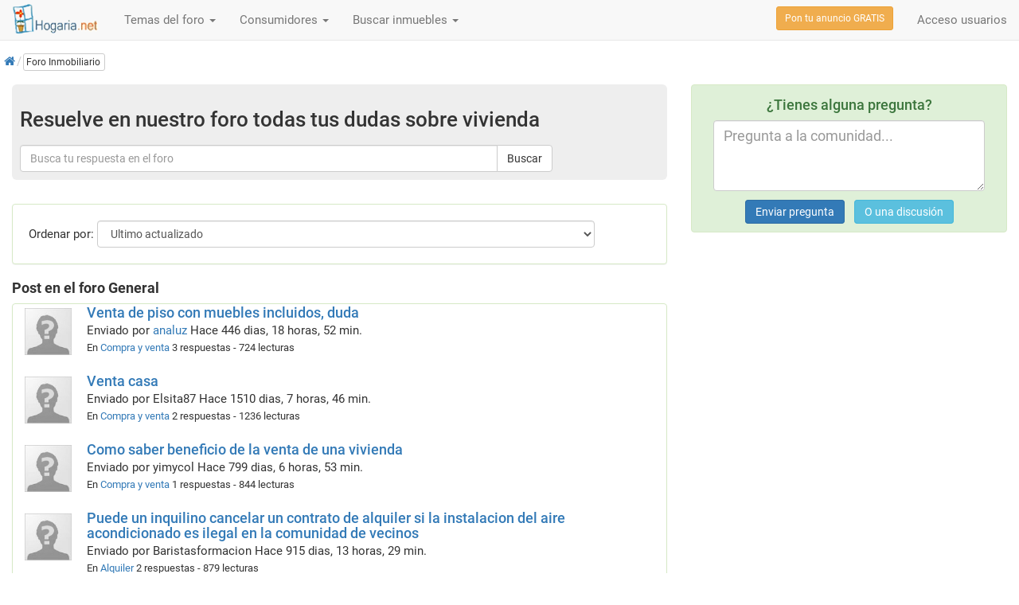

--- FILE ---
content_type: text/html; charset=utf-8
request_url: https://www.hogaria.net/foro_inmobiliario.aspx
body_size: 12798
content:


<!DOCTYPE html>

<html xmlns="http://www.w3.org/1999/xhtml" >

<head id="Head1"><meta content="Foro - Todos Los Temas Sobre Vivienda, Compra-Venta Y Alquiler" name="title" /><meta name="description" content="Foro inmobiliario, pregunta a la cominidad todas tus dudas sobre vivienda, compra-venta, alquiler y todo lo relacionado con el sector inmobiliario." /><link rel="shortcut icon" href="https://www.hogaria.net/img/icohogaria.ico" /><meta http-equiv="Content-Type" content="text/html; charset=utf-8" />
<link rel="preload" href="/RequestReduceContent/19c79b4b05f9fe898b707fd7b9ca825d-c5ba7d505b795fed4ad892c50647a949-RequestReducedScript.js" as="script" />
<link rel="preload" href="/RequestReduceContent/945966b084b5964c024b345eb790dd7b-dfc23596fd7fa60d667cd47c5d14dd79-RequestReducedStyle.css" as="style" />
<link rel="preload" href="/RequestReduceContent/55ae4c38ffd9389d553a122dc8c0c1a1-457d02f284b49040b448061035bc7f54-RequestReducedScript.js" as="script" />
<link href="/RequestReduceContent/945966b084b5964c024b345eb790dd7b-dfc23596fd7fa60d667cd47c5d14dd79-RequestReducedStyle.css" rel="Stylesheet" type="text/css" />    <script src="/RequestReduceContent/19c79b4b05f9fe898b707fd7b9ca825d-c5ba7d505b795fed4ad892c50647a949-RequestReducedScript.js" type="text/javascript" ></script>    <meta name="viewport" content="width=device-width, initial-scale=1" />
    <script language="javascript" type="text/javascript">

        var prm;
        var postBackElement;

        function inicio() {
            prm = Sys.WebForms.PageRequestManager.getInstance();
            prm.add_endRequest(EndRequestHandler);
            prm.add_initializeRequest(InitializeRequest);
        }

        function InitializeRequest(sender, args) {
            postBackElement = args.get_postBackElement();
            postBackElement.disabled = true;
            waitingDialog.show('Actualizando, espere');
        }

        function EndRequestHandler(sender, args) {
            if (args.get_error() == undefined) {
                postBackElement.disabled = false;
                waitingDialog.hide();
            }
        }

        function enableRegionValidators(valenable) {
            for (i = 0; i < Page_Validators.length; i++) {
                if (Page_Validators[i].id.indexOf(valenable) != -1) {
                    ValidatorEnable(Page_Validators[i], true);
                }
                else {
                    ValidatorEnable(Page_Validators[i], false);
                }
            }
        }
    </script>
<link rel="canonical" href="https://www.hogaria.net/foro_inmobiliario.aspx" /><title>
	Foro - Todos Los Temas Sobre Vivienda, Compra-Venta Y Alquiler
</title></head>
<body onload="inicio();">
    <form name="form1" method="post" action="/foro_inmobiliario.aspx" onsubmit="javascript:return WebForm_OnSubmit();" id="form1">
<div>
<input type="hidden" name="ScriptManager1_HiddenField" id="ScriptManager1_HiddenField" value="" />
<input type="hidden" name="__EVENTTARGET" id="__EVENTTARGET" value="" />
<input type="hidden" name="__EVENTARGUMENT" id="__EVENTARGUMENT" value="" />
<input type="hidden" name="__LASTFOCUS" id="__LASTFOCUS" value="" />

<input type="hidden" name="__VIEWSTATE" id="__VIEWSTATE" value="" />
</div>

<script type="text/javascript">
//<![CDATA[
var theForm = document.forms['form1'];
if (!theForm) {
    theForm = document.form1;
}
function __doPostBack(eventTarget, eventArgument) {
    if (!theForm.onsubmit || (theForm.onsubmit() != false)) {
        theForm.__EVENTTARGET.value = eventTarget;
        theForm.__EVENTARGUMENT.value = eventArgument;
        theForm.submit();
    }
}
//]]>
</script>


<script src="/RequestReduceContent/55ae4c38ffd9389d553a122dc8c0c1a1-457d02f284b49040b448061035bc7f54-RequestReducedScript.js" type="text/javascript" ></script>

<script type="text/javascript">
//<![CDATA[
function WebForm_OnSubmit() {
if (typeof(ValidatorOnSubmit) == "function" && ValidatorOnSubmit() == false) return false;
return true;
}
//]]>
</script>

    
<div class="navbar navbar-default navbar-static-top" style="margin-bottom:0;margin-top:0px">
      <div class="container">
        <div class="navbar-header">
          <button class="navbar-toggle" type="button" data-toggle="collapse" data-target="#navbar-main">
            <span class="icon-bar"></span>
            <span class="icon-bar"></span>
            <span class="icon-bar"></span>
          </button>
          <a href="https://www.hogaria.net" class="navbar-brand logobr"><img src="/img/logomenu.png" alt="Hogaria.net, Venta y alquiler de pisos" title="Hogaria.net, Venta y alquiler de pisos" style="width:111px;height:38px;" /></a>
          
          
          
        </div>
        <div class="navbar-collapse collapse" id="navbar-main">
          <ul class="nav navbar-nav">
            <li class="dropdown">
              <a class="dropdown-toggle" data-toggle="dropdown" href="#" id="A1">Temas del foro <span class="caret"></span></a>
              <ul class="dropdown-menu" aria-labelledby="A1">
                  <li><a href='/foro_inmobiliario.aspx'>Todos los temas</a></li> <li><a href='/foro/temas/alquiler_2.aspx'>Alquiler (7)</a></li> <li><a href='/foro/temas/compra-y-venta_1.aspx'>Compra y venta (21)</a></li> <li><a href='/foro/temas/hipotecas_4.aspx'>Hipotecas (0)</a></li> <li><a href='/foro/temas/malas-practicas_8.aspx'>Malas prácticas (1)</a></li> <li><a href='/foro/temas/mercado-inmobiliario_5.aspx'>Mercado inmobiliario (3)</a></li> <li><a href='/foro/temas/noticias_6.aspx'>Noticias (0)</a></li> <li><a href='/foro/temas/reclamaciones_7.aspx'>Reclamaciones (2)</a></li> <li><a href='/foro/temas/seguros_3.aspx'>Seguros (0)</a></li> 
              </ul>
            </li>
            <li class="dropdown">
              <a class="dropdown-toggle" data-toggle="dropdown" href="#" id="A2">Consumidores <span class="caret"></span></a>
              <ul class="dropdown-menu" aria-labelledby="download">
                <li><a href="/foro_inmobiliario.aspx" title="Foro inmobiliario">Foro inmobiliario</a></li>
		        <li><a href="/calcular_hipoteca.aspx" title="Calcula tu hipoteca">Calcula tu hipoteca</a></li>
		        <li><a href="/consumidores/certificado-energetico.aspx" title="Certificación Energética">Certificación Energética</a></li>
		        <li><a href="/consumidores/seguros.aspx" title="Seguros">Seguros</a></li>
		        <li><a href="/consumidores/reclamaciones.aspx" title="Reclamaciones">Reclamaciones</a></li>
		        <li><a href="/consumidores/orientacion.aspx" title="Orientación">Guía de compra</a></li>
		        <li><a href="/consumidores/contratacion.aspx" title="Contratación">Contratación</a></li>
		        <li><a href="/consumidores/bancaria.aspx" title="Bancaria">Preguntas frecuentes</a></li>
              </ul>
            </li>
            <li class="dropdown">
              <a class="dropdown-toggle" data-toggle="dropdown" href="#" id="themes">Buscar inmuebles <span class="caret"></span></a>
              <ul class="dropdown-menu" aria-labelledby="themes">
                <li><a href='/venta/pisos.aspx'>pisos en venta</a></li><li><a href='/alquiler/pisos.aspx'>pisos en alquiler</a></li><li><a href='/venta/locales.aspx'>locales en venta</a></li><li><a href='/alquiler/locales.aspx'>locales en alquiler</a></li><li><a href='/venta/oficinas.aspx'>oficinas en venta</a></li><li><a href='/alquiler/oficinas.aspx'>oficinas en alquiler</a></li><li><a href='/venta/casas.aspx'>venta de casas</a></li><li><a href='/alquiler/casas.aspx'>alquiler de casas</a></li>
              </ul>
            </li>
          </ul>
          <ul class="nav navbar-nav navbar-right">
            <li><a rel='nofollow' href='/acceso_usuarios.aspx'>Acceso usuarios</a></li>
          </ul>
          <div class="navbar-form navbar-right" role="search">
            <div class="form-group">
                <a href="/publicar-anuncio.aspx" class="btn btn-warning btn-sm" title="Pon tu casa venta o alquiler gratis">Pon tu anuncio GRATIS</a>
            </div>
          </div>
        </div>
      </div>
    </div>
    <script type="text/javascript">
//<![CDATA[
Sys.WebForms.PageRequestManager._initialize('ScriptManager1', 'form1', ['tUpdatePanel1',''], ['lnkbtnprev','','lnkbtnsig','','gosforo','','orden',''], [], 90, '');
//]]>
</script>

    <div class="bccontainer">	
			        <ol id="BreadCrumb1_breadc" itemscope="" itemtype="https://schema.org/BreadcrumbList" class="breadcrumb" style="float: left;padding: 0px; margin-top:5px; width:100%; height:25px;">
<li itemprop='itemListElement' itemscope itemtype='https://schema.org/ListItem'><a class='bclink' itemprop='item' href='https://www.hogaria.net'><span class='bc expand' itemprop='name'><span class='initial'>Inicio</span><i class='fa fa-home'></i></span></a><meta itemprop='position' content='1'/></li><li class='active' itemprop='itemListElement' itemscope itemtype='https://schema.org/ListItem'><a class='bclink btn btn-xs btn-default' style='padding-left:3px' itemprop='item' href='/foro_inmobiliario.aspx'><span class='bc expbig' itemprop='name'>Foro Inmobiliario</span></a><meta itemprop='position' content='2'/></li>
</ol>
	    </div>
    <div class="container">
        <input type="hidden" name="temaid" id="temaid" value="0" />
			
			<div class="row">	
			    <div class="col-md-8">	
					
                <div class="jumbotron" style="padding:10px;">
                    <h1>Resuelve en nuestro foro todas tus dudas sobre vivienda</h1>
                    <div class="form-inline">
                        <fieldset>
                            <div class="input-group" style="width:100%;margin-top:8px">
                                <input name="searchforo" type="text" id="searchforo" class="form-control" placeholder="Busca tu respuesta en el foro" />
                                <span class="input-group-btn"><a onclick="enableRegionValidators(&#39;sforo&#39;);" id="gosforo" class="btn btn-default" href="javascript:WebForm_DoPostBackWithOptions(new WebForm_PostBackOptions(&quot;gosforo&quot;, &quot;&quot;, true, &quot;&quot;, &quot;&quot;, false, true))">Buscar</a></span>
                            </div>
                        </fieldset>
		                <span id="RFVsforo" style="color:Red;display:none;"></span>
                        <input type="hidden" name="ValidatorCalloutExtender1_ClientState" id="ValidatorCalloutExtender1_ClientState" />
		            </div>
                </div>

                    <div id="UpdatePanel1">
	
			                <div id="list-control-bar-top" class="panel panel-success" style="margin-bottom:10px;margin-top:5px;vertical-align:top;padding:5px">
                                <div class="panel-body">
                                    Ordenar por:
			                            <select name="orden" onchange="javascript:setTimeout(&#39;__doPostBack(\&#39;orden\&#39;,\&#39;\&#39;)&#39;, 0)" id="orden" class="form-control" style="width:80%;display:inline">
		<option selected="selected" value="ultact">Ultimo actualizado</option>
		<option value="reciente">M&#225;s reciente</option>
		<option value="antiguo">Mas antiguo</option>
		<option value="masresp">M&#225;s respuestas</option>

	</select>
                                </div>
                            </div>       
                            <h2 style="font-size:1.2em"><b>Post en el foro General</b></h2>
			                    
                                        <div class="col-xs-3 col-md-1" style="margin-top:5px">                                            
                                            <div class="portrait"><a><img id="dlcomentarios_ctl00_imgperfcom" class="photo" src="/img/sinfoto.jpg" alt="Foto del perfil" style="height:61px;width:61px;border-width:0px;" /></a></div>
                                        </div>
                                        <div class="col-md-11" style="padding-left:25px;margin-bottom:10px">
                                            <h4 style="margin-top:2px;margin-bottom:3px">
			                                    <a href='/foro/venta-de-piso-con-muebles-incluidos,-duda_48.aspx'>Venta de piso con muebles incluidos, duda</a>
	                                        </h4>
                                            	<p>
		                                            Enviado por <a href='https://www.hogaria.net/particulares/analuz/default.aspx'>analuz</a>
		                                            Hace 446 dias, 18 horas, 52 min.
	                                            <br />
			                                        <small>En <a href="/foro/temas/compra-y-venta_1.aspx">Compra y venta</a>
		                                            
		                                            3 respuestas - 724 lecturas</small>
	                                            </p>
                                         </div>
                                    
                                        <div class="col-xs-3 col-md-1" style="margin-top:5px">                                            
                                            <div class="portrait"><a><img id="dlcomentarios_ctl01_imgperfcom" class="photo" src="/img/sinfoto.jpg" alt="Foto del perfil" style="height:61px;width:61px;border-width:0px;" /></a></div>
                                        </div>
                                        <div class="col-md-11" style="padding-left:25px;margin-bottom:10px">
                                            <h4 style="margin-top:2px;margin-bottom:3px">
			                                    <a href='/foro/venta-casa_34.aspx'>Venta casa</a>
	                                        </h4>
                                            	<p>
		                                            Enviado por Elsita87
		                                            Hace 1510 dias, 7 horas, 46 min.
	                                            <br />
			                                        <small>En <a href="/foro/temas/compra-y-venta_1.aspx">Compra y venta</a>
		                                            
		                                            2 respuestas - 1236 lecturas</small>
	                                            </p>
                                         </div>
                                    
                                        <div class="col-xs-3 col-md-1" style="margin-top:5px">                                            
                                            <div class="portrait"><a><img id="dlcomentarios_ctl02_imgperfcom" class="photo" src="/img/sinfoto.jpg" alt="Foto del perfil" style="height:61px;width:61px;border-width:0px;" /></a></div>
                                        </div>
                                        <div class="col-md-11" style="padding-left:25px;margin-bottom:10px">
                                            <h4 style="margin-top:2px;margin-bottom:3px">
			                                    <a href='/foro/como-saber-beneficio-de-la-venta-de-una-vivienda_47.aspx'>Como saber beneficio de la venta de una vivienda</a>
	                                        </h4>
                                            	<p>
		                                            Enviado por yimycol
		                                            Hace 799 dias, 6 horas, 53 min.
	                                            <br />
			                                        <small>En <a href="/foro/temas/compra-y-venta_1.aspx">Compra y venta</a>
		                                            
		                                            1 respuestas - 844 lecturas</small>
	                                            </p>
                                         </div>
                                    
                                        <div class="col-xs-3 col-md-1" style="margin-top:5px">                                            
                                            <div class="portrait"><a><img id="dlcomentarios_ctl03_imgperfcom" class="photo" src="/img/sinfoto.jpg" alt="Foto del perfil" style="height:61px;width:61px;border-width:0px;" /></a></div>
                                        </div>
                                        <div class="col-md-11" style="padding-left:25px;margin-bottom:10px">
                                            <h4 style="margin-top:2px;margin-bottom:3px">
			                                    <a href='/foro/puede-un-inquilino-cancelar-un-contrato-de-alquiler-si-la-instalacion-del-aire-acondicionado-es-ilegal-en-la-comunidad-de-vecinos_46.aspx'>Puede un inquilino cancelar un contrato de alquiler si la instalacion del aire acondicionado es ilegal en la comunidad de vecinos</a>
	                                        </h4>
                                            	<p>
		                                            Enviado por Baristasformacion
		                                            Hace 915 dias, 13 horas, 29 min.
	                                            <br />
			                                        <small>En <a href="/foro/temas/alquiler_2.aspx">Alquiler</a>
		                                            
		                                            2 respuestas - 879 lecturas</small>
	                                            </p>
                                         </div>
                                    
                                        <div class="col-xs-3 col-md-1" style="margin-top:5px">                                            
                                            <div class="portrait"><a><img id="dlcomentarios_ctl04_imgperfcom" class="photo" src="/img/sinfoto.jpg" alt="Foto del perfil" style="height:61px;width:61px;border-width:0px;" /></a></div>
                                        </div>
                                        <div class="col-md-11" style="padding-left:25px;margin-bottom:10px">
                                            <h4 style="margin-top:2px;margin-bottom:3px">
			                                    <a href='/foro/donde-esta-el-numero-de-cedula-de-habitabilidad-en-la-escritura-de-compra-venta_3.aspx'>donde esta el numero de cedula de habitabilidad en la escritura de compra venta</a>
	                                        </h4>
                                            	<p>
		                                            Enviado por jordielisa
		                                            Hace 5277 dias, 15 horas, 39 min.
	                                            <br />
			                                        <small>En <a href="/foro/temas/compra-y-venta_1.aspx">Compra y venta</a>
		                                            
		                                            1 respuestas - 5091 lecturas</small>
	                                            </p>
                                         </div>
                                    
                                        <div class="col-xs-3 col-md-1" style="margin-top:5px">                                            
                                            <div class="portrait"><a><img id="dlcomentarios_ctl05_imgperfcom" class="photo" src="/img/sinfoto.jpg" alt="Foto del perfil" style="height:61px;width:61px;border-width:0px;" /></a></div>
                                        </div>
                                        <div class="col-md-11" style="padding-left:25px;margin-bottom:10px">
                                            <h4 style="margin-top:2px;margin-bottom:3px">
			                                    <a href='/foro/mi-marido-y-yo-compramos-una-vivienda-al-50-cada-uno-pero-un-25-ya-es-mo.-tenemos-que-tributar-por-ese-25_45.aspx'>Mi marido y yo compramos una vivienda al 50 cada uno pero un 25 ya es mo. Tenemos que tributar por ese 25</a>
	                                        </h4>
                                            	<p>
		                                            Enviado por Yol_ri
		                                            Hace 1068 dias, 9 horas, 18 min.
	                                            <br />
			                                        <small>En <a href="/foro/temas/compra-y-venta_1.aspx">Compra y venta</a>
		                                            
		                                            1 respuestas - 864 lecturas</small>
	                                            </p>
                                         </div>
                                    
                                        <div class="col-xs-3 col-md-1" style="margin-top:5px">                                            
                                            <div class="portrait"><a><img id="dlcomentarios_ctl06_imgperfcom" class="photo" src="/img/sinfoto.jpg" alt="Foto del perfil" style="height:61px;width:61px;border-width:0px;" /></a></div>
                                        </div>
                                        <div class="col-md-11" style="padding-left:25px;margin-bottom:10px">
                                            <h4 style="margin-top:2px;margin-bottom:3px">
			                                    <a href='/foro/duda-sobre-compra-de-piso-con-suelo-propiedad-de-ayuntamiento_43.aspx'>Duda sobre compra de piso con suelo propiedad de ayuntamiento</a>
	                                        </h4>
                                            	<p>
		                                            Enviado por jqd02
		                                            Hace 1140 dias, 15 horas, 54 min.
	                                            <br />
			                                        <small>En <a href="/foro/temas/compra-y-venta_1.aspx">Compra y venta</a>
		                                            
		                                            2 respuestas - 962 lecturas</small>
	                                            </p>
                                         </div>
                                    
                                        <div class="col-xs-3 col-md-1" style="margin-top:5px">                                            
                                            <div class="portrait"><a><img id="dlcomentarios_ctl07_imgperfcom" class="photo" src="/img/sinfoto.jpg" alt="Foto del perfil" style="height:61px;width:61px;border-width:0px;" /></a></div>
                                        </div>
                                        <div class="col-md-11" style="padding-left:25px;margin-bottom:10px">
                                            <h4 style="margin-top:2px;margin-bottom:3px">
			                                    <a href='/foro/notificar-al-propietario_40.aspx'>Notificar al propietario</a>
	                                        </h4>
                                            	<p>
		                                            Enviado por rafadeca
		                                            Hace 1272 dias, 3 horas, 51 min.
	                                            <br />
			                                        <small>En <a href="/foro/temas/alquiler_2.aspx">Alquiler</a>
		                                            
		                                            3 respuestas - 1041 lecturas</small>
	                                            </p>
                                         </div>
                                    
                                        <div class="col-xs-3 col-md-1" style="margin-top:5px">                                            
                                            <div class="portrait"><a><img id="dlcomentarios_ctl08_imgperfcom" class="photo" src="/img/sinfoto.jpg" alt="Foto del perfil" style="height:61px;width:61px;border-width:0px;" /></a></div>
                                        </div>
                                        <div class="col-md-11" style="padding-left:25px;margin-bottom:10px">
                                            <h4 style="margin-top:2px;margin-bottom:3px">
			                                    <a href='/foro/incumplimiento-de-contrato-de-obra_39.aspx'>Incumplimiento de contrato de obra</a>
	                                        </h4>
                                            	<p>
		                                            Enviado por airunova13
		                                            Hace 1387 dias, 21 horas, 30 min.
	                                            <br />
			                                        <small>En <a href="/foro/temas/reclamaciones_7.aspx">Reclamaciones</a>
		                                            
		                                            1 respuestas - 1040 lecturas</small>
	                                            </p>
                                         </div>
                                    
                                        <div class="col-xs-3 col-md-1" style="margin-top:5px">                                            
                                            <div class="portrait"><a><img id="dlcomentarios_ctl09_imgperfcom" class="photo" src="/img/sinfoto.jpg" alt="Foto del perfil" style="height:61px;width:61px;border-width:0px;" /></a></div>
                                        </div>
                                        <div class="col-md-11" style="padding-left:25px;margin-bottom:10px">
                                            <h4 style="margin-top:2px;margin-bottom:3px">
			                                    <a href='/foro/tejado_11.aspx'>tejado</a>
	                                        </h4>
                                            	<p>
		                                            Enviado por m.fernandez
		                                            Hace 4079 dias, 10 horas, 40 min.
	                                            <br />
			                                        <small>En <a href="/foro/temas/reclamaciones_7.aspx">Reclamaciones</a>
		                                            
		                                            4 respuestas - 2541 lecturas</small>
	                                            </p>
                                         </div>
                                    
                            <div id="list_control_bar_bottom" class="panel panel-success" style="margin-bottom:10px;margin-top:5px;vertical-align:top;display:block;">
                                <div class="panel-body">
                                <nav>
                                <ul class="pager">
                                    <li><a id="lnkbtnprev" disabled="disabled" title="Página anterior" class="inactive">Anterior</a></li>
                                    <li style="border:0px"><span id="paginado" class="paginado"> página <b>1</b> de 4</span></li>
                                    <li><a id="lnkbtnsig" title="Página siguiente" class="next" href="javascript:__doPostBack(&#39;lnkbtnsig&#39;,&#39;&#39;)">Siguiente</a></li>
                               </ul>
                               </nav>
                               </div>
                            </div>
			            
</div>
			</div>
			
			<div class="col-md-4">
                <div class="alert alert-success" style="text-align:center" role="alert">
	                <h4>¿Tienes alguna pregunta?</h4>
                    <div class="form-inline" style="margin-top:5px;width:100%">
	                <fieldset>
                        <div class="form-group">
                            <textarea name="envtit" rows="3" cols="30" id="envtit" class="form-control" placeholder="Pregunta a la comunidad..." style="font-size:1.2em">
</textarea>
                            
                        </div>
                        <div class="form-group" style="margin-top:15px">
                            <a id="envpreg" class="btn btn-primary" rel="nofollow" href="javascript:__doPostBack(&#39;envpreg&#39;,&#39;&#39;)" style="display:inline;">Enviar pregunta</a>&nbsp;&nbsp;
                            <a id="envdisc" class="btn btn-info" rel="nofollow" href="javascript:__doPostBack(&#39;envdisc&#39;,&#39;&#39;)" style="display:inline;">O una discusión</a>
                        </div>
	                </fieldset>
                    </div>
                </div>
	            <div id="campaings" style="width:100%;margin-top:10px;text-align:center">
	                
                </div>
		   </div>
	    </div>
    </div>
	
<div id="footer" style="margin-top:20px;width:100%">
<div class="container">
  <div class="row">
      <div class="col-sm-3">
        <div class="foot-header">
          Hogaria.net
        </div>
        <div class="foot-links">
          <a rel="nofollow" href="/hogaria/quienes_somos.aspx" title="Hogaria quienes somos">Quienes somos</a>
          <a rel="nofollow" href="/hogaria/contactar.aspx" title="Contactar con Hogaria">Contacta con nosotros</a>
          <a rel="nofollow" href="javascript:openWindow('/hogaria/aviso_legal.aspx','Aviso','toolbar=no,location=no,directories=no,status=no,menubar=no,scrollbars=yes,resizable=no,copyhistory=no,width=620,height=590')">Aviso legal</a>
          <a rel="nofollow" href="javascript:openWindow('/hogaria/politica-privacidad.aspx','Aviso','toolbar=no,location=no,directories=no,status=no,menubar=no,scrollbars=yes,resizable=no,copyhistory=no,width=620,height=590')">Política de privacidad</a>
          <a rel="nofollow" href="javascript:openWindow('/coockiepolicy.htm','Aviso','toolbar=no,location=no,directories=no,status=no,menubar=no,scrollbars=yes,resizable=no,copyhistory=no,width=620,height=590')" title="Política de coockies">Política de Cookies</a>
          
        </div>
      </div><!--/col-sm-3-->
    <div class="col-sm-3">
      <div class="foot-header">Para profesionales</div>
      <div class="foot-links">
        <a href="/hogaria/servicios/landingplanes.aspx"><b>Ofertas</b></a>
        <a href="/hogaria/servicios/escaner.aspx">Captación de particulares</a>
        <a href="/hogaria/servicios/sistema-captacion.aspx">Captación de propietarios</a>
        <a href="/hogaria/servicios/valoracion-profesional.aspx">Valoración profesional</a>
        <a href="/hogaria/servicios/webinmobiliaria.aspx">Web profesional inmobiliaria</a>
        <a href="/hogaria/servicios/webinmobiliaria.aspx#landingpage">Landing page alta conversión</a>
        <a href="/hogaria/servicios/planes-publicacion.aspx">Planes de publicación</a>
      </div>
    </div>
    <div class="col-sm-3">
      <div class="foot-header">Otros servicios</div>
      <div class="foot-links">
        <a href="/publicar-anuncio.aspx"><b>Publica tu anuncio gratis</b></a>
        <a href="/blog/">Blog inmobiliario</a>
        <a href="/foro_inmobiliario.aspx" title="Foro inmobiliario">Foro inmobiliario</a>
        <a rel="nofollow" href="/calcular_hipoteca.aspx" title="Calcula tu hipoteca">Calcula tu hipoteca</a>
        <a rel="nofollow" href="/indicador-inmobiliario.aspx" title="Indicador Inmobiliario">Indicador Inmobiliario</a>
      </div>
    </div><!--/col-sm-3-->
    <div class="col-sm-3">
      <div class="foot-header" style="padding-bottom:8px">
        Síguenos también en 
      </div>
      <div class="media" style="margin-top:5px">
      <ul>
            <li><a target="_blank" rel="nofollow" href="https://www.facebook.com/hogarianet/" title="Hogaria en Facebook"><i class="fa fa-facebook"></i></a></li>
            <li><a target="_blank" rel="nofollow" href="http://twitter.com/hogarianet" title="Hogaria en Twitter"><i class="fa-brands fa-x-twitter"></i></a></li>
            <li><a target="_blank" rel="nofollow" href="https://www.youtube.com/channel/UCiPqS7DHy8aI13ooNhQOhLw" title="Hogaria en Youtube"><i class="fa fa-youtube"></i></a></li>
       </ul>
       </div>
       <div class="foot-header" style="padding-bottom:8px">
        Descarga nuestra APP en:
      </div>
      <div class="media" style="margin-top:5px">
       <ul>
            <li><a target="_blank" rel="nofollow" href="https://play.google.com/store/apps/details?id=com.hogaria.app" title="Descarga nuestra APP"><img src="/img/appqrlogos.png" width="210" height="85" alt="Descarga nuestra APP" /></a></li>
            <!--<li><a target="_blank" rel="nofollow" href="#" title="Descarga nuestra APP"><img src="/img/appstore.png" width="120" height="40" alt="Descarga nuestra APP en Appstore" /></a></li>-->
       </ul>
       </div>
    </div>
    
  	</div><!--/row-->
    <div id="bottom-footer">
      <div class="row">
        &nbsp;
    </div>
  </div>
      <div class="row" id="final-footer">
        
        <div class="text-center" style="width:100%">
        	&copy; 2002-2026 hogaria.net, Prohibido su reproducción total o parcial<br />
			<p style='float:none;text-align:center;'>Tu portal inmobiliario de venta de pisos y alquiler de inmuebles. Encontrar tu casa o piso, es mucho más fácil con la disponibilidad de navegación de propiedades que HOGARIA puede ofrecerle.</p>
        </div>
        
      </div>
</div><!--/footer-->
</div>
<input type="hidden" name="othfoot$scrname" id="othfoot_scrname" value="/foro/default.aspx" />

<!--<script async type="text/javascript" src="https://www.googletagmanager.com/gtag/js?id=UA-3160322-1"></script>-->
<script type="text/javascript">
    /*window.dataLayer = window.dataLayer || [];
    function gtag() { dataLayer.push(arguments); }
    gtag('js', new Date());

    gtag('config', 'UA-3160322-1');*/

    function setcoockie() { document.cookie = "chatclosed=true"; }

    function openWindow(theURL, winName, features) {
        window.open(theURL, winName, features);
    }

    if (document.getElementById("othfoot_scrname").value.indexOf('busqueda2') < 0) window.addEventListener("load", addScript);

    function addScript() {
        var script = document.createElement('script');
        script.type = 'text/javascript';
        script.src = "https://pagead2.googlesyndication.com/pagead/js/adsbygoogle.js?client=ca-pub-0970585538337851";
        script.async = 'async';
        script.setAttribute('id', 'googleadsense');
        document.head.appendChild(script);
    }

</script>


    
<script type="text/javascript">
//<![CDATA[
var Page_Validators =  new Array(document.getElementById("RFVsforo"));
//]]>
</script>

<script type="text/javascript">
//<![CDATA[
var RFVsforo = document.all ? document.all["RFVsforo"] : document.getElementById("RFVsforo");
RFVsforo.controltovalidate = "searchforo";
RFVsforo.errormessage = "Debes introducir una frase de búsqueda de almenos 2 palabras.";
RFVsforo.display = "None";
RFVsforo.enabled = "False";
RFVsforo.evaluationfunction = "RequiredFieldValidatorEvaluateIsValid";
RFVsforo.initialvalue = "";
//]]>
</script>

<div>

	<input type="hidden" name="__EVENTVALIDATION" id="__EVENTVALIDATION" value="/wEdAA+vVXD1oYELeveMr0vHCmYPFWJHgq/w/rbZQcwU7RwMX9JYiUavZrlu7c8yHelRLb5J1PXOphHC5PTc3wZVP96rsMydpyA+v+6NMk2oCWJJycLz0zMsQunPLKf7NpeRE2Zn8KJ+OCbkHAqhdFGy6FhLnzv2WmJoqFlE6COBQRfzVdY04PKHUBth4P7fyq+Xf3QbAD523DI1AzkJu6t5ODvmgVM2KH4vInjofy/pFat7jPGhsj/JwZ+BgQybITv3y6Dw9v6YOkuulhOx4wSQmyEUb+7kSw2ct1ySkp1mFb/tdQXXGP10CeKG3BzfwSjfsGwrYkquyMaoNEjJ8xN5eQK8Dju4Tw==" />
</div>

<script type="text/javascript">
//<![CDATA[
(function() {var fn = function() {$get("ScriptManager1_HiddenField").value = '';Sys.Application.remove_init(fn);};Sys.Application.add_init(fn);})();//]]>
</script>
<script type='text/javascript'> function createCampsIframe() {var ctr = document.getElementById('campaings');if (ctr.hasChildNodes()){while (ctr.childNodes.length >= 1){ctr.removeChild(ctr.firstChild );}}var ifrm = document.createElement('IFRAME');ifrm.frameBorder = 0;ifrm.scrolling = 'no';ifrm.style.width = '300px';ifrm.style.height = '250px';ctr.appendChild(ifrm);ifrm.src = '/adsense_campaings.aspx';} </script>
<script type="text/javascript">
//<![CDATA[
createCampsIframe();
var Page_ValidationActive = false;
if (typeof(ValidatorOnLoad) == "function") {
    ValidatorOnLoad();
}

function ValidatorOnSubmit() {
    if (Page_ValidationActive) {
        return ValidatorCommonOnSubmit();
    }
    else {
        return true;
    }
}
        
document.getElementById('RFVsforo').dispose = function() {
    Array.remove(Page_Validators, document.getElementById('RFVsforo'));
}
Sys.Application.add_init(function() {
    $create(Sys.Extended.UI.ValidatorCalloutBehavior, {"ClientStateFieldID":"ValidatorCalloutExtender1_ClientState","closeImageUrl":"/WebResource.axd?d=zVgulbl61P7-u8fNCHVEe30_8I2tJKH71xDYNfSm5tqmSyH8IbnNxzVhyH1O8UZMbfc64Wcox7POVy2QtnHDzQN0UH2-4Cst9WFjX5tiT9DMh7OJXIrfISSJUxCMF71XZV9u6w2\u0026t=635915235060000000","id":"ValidatorCalloutExtender1","warningIconImageUrl":"/WebResource.axd?d=kas6dg-UJFqpzLqAUMTFDHxggM5bRaZfiBORCV2j5HJiP_YriijViuVznSCDjYL9IGMVtEA9t_zIhah2Wb4J7d4UpNcuArBjZrKsv35Gzws2nVJRaANeg_qaR0lpuFpb4y8WK3xE7C440hYHmeq4kIV7S5s1\u0026t=635915235060000000"}, null, null, $get("RFVsforo"));
});
Sys.Application.add_init(function() {
    $create(Sys.Extended.UI.FilteredTextBoxBehavior, {"FilterType":15,"ValidChars":".,ñÑ ?¿!¡","id":"FTBEaddpoblacion"}, null, null, $get("envtit"));
});
//]]>
</script><input type="hidden" name="__CVIEWSTATE" id="__CVIEWSTATE" value="H4sIAAAAAAAEAK1Y7W4buRWFZclWvNg6RXfdbR3YTH9UDpCRZkaSZdmygMRNd402u0E2XaBAAYEaUjITDjkZztjW/usT9BnyDH0EP0/7BkV7LzkjS0nTaI3+MDLix7mXh+d+MP9e22bbtXvdXt8PjrphuL1T2dvKZfaCTvnT3FTWdyqV9fuM7dyvwEr4sYkrqq/4dVb7V3UgxXBAyUXKJ6eN1kSneiRUrMdCCpoK3aQmuW4MX2mmDZHwl/[base64]/WCVGipyYmW5BrLcX6v9AyVJBKAkqU5OG/j1R2GyZ5LHcOcNO2UinXD7lc0Sftq4yLLEHLdaJroA602dTlu45xwWNNA/8N+Y08Y4kkK9abyH3ijcL0Gurq6aF3oKtNOm4hkAmISqWwzCr+E3W4RRNObvrRNKZILKxvBcwQ3oQQsnhwNRzk8omVDvQtuNLWCxWIDkxBy0fYueaANYWjVIpFUGJJw2gkbLcYhkFYiozUv+/un+v9yRcabwz7s29h/GJxRyTYOYbCYBLKGMCTX1JJ9kx224+I9w/dFM81+4Hovph1z/HvaT84X9P42/sOSPVe453fVecpNzeckJV0Tl3GRgAL0kmWYQQFluCMvxy+hxysmluBRcMcoqn2+jfvc2tTqTInpT2+eKjiV/yadg8wcqBaOZTs1BwyBc4xGr/KJUfR1Uj6l5bcIq686PX77QJkMfuHTmv+aKp1RirICVz0YP8WbOdK6yytbOF4hSBRScq5/HkPP/lMra/ZaIpy0j1ERnuvk6mTJWqWx/We+5ELXJE+7OS4TRHpDixTkHlw0kpEjmApL9Yw8PO+q4RPfoB5tuGSe4A2kkxQ5yu8PS83yeDT4STq2EppCTcklTDmVCUZn/2CpkVGjADeJN7nY6h4RB/npMgiNyoVP86oYkFqr58JPl4mfL1WKtvd4LO8xWwYKy/epHqfpqkSrI7HTUdsVjy3GBQ/VnEpRFj3q7QTfwC0d7pZ/g+t38DKtB2D5EN1ZxdOjwAVl7ho556o1BMRNMOnjFknrz684V/Ch0O+q49O6DcU3sRjLfiDctaVFk4Rs2zgW/ORPxLNLy171+vzjy4fxq2nc8crB+1OlgDKxy4r+tOfwk5/ZQoFrsLYQCLVMVcZAWjmKwpxB6ePKyHfGMQEaEMhlUbqxoMCs9KlJYAxsYnl5hacZgkHxKpccVboFj5ApCmSHcJY/AGrQTrs7+de0FugI0kbkrpHQFR0tXkMvSFWIEcrzgCsxKgq6QJVcIRpl1BdMCbJm7gnCFKz9/CgEGSJhjXKne7QfdMnba5QWFfXtBu/+jVauXndpauH7U67NKdaVL+YuDZOA4B/JAcMCryqHTsRcQcQYhj18XdAwxg2kbyXTkchOlIstTu6AQjJOL6x++s7AEYTEvOlg8vYPFryXYgqg5rF3qFGdht17rlAkuhaEPumGvV/LULXlq9+8q5GrX7weusfk0aVcOPxZeDNcHqpt5M10QEGuzFLCgYa/rg8LhMwepJ8gsyDzsejNk0It104PqxnHj25x7WSrGeQaxkOgU5jmsHHVckymeC+IsguMzTeYWlyIdpEq6PkGLMK4JWkQ1h10yQ3IJWCSvnEUCFklpkYBFmOewcuPPWo5SsRv4h0cFy/2SZEjpd84Wh5AtNlbi+A+FMKE4ebZ0lwJbrH9Y+oFSaBcEL2KczqDE0hiYyPSo43R4+jtAKRqAQk+LNdGikDmKjfYFlNrrt8wPHwRBx/9AcN3OXYvFev8wZPCoW4WL3zp4fCZAngdpgKacu5l9gnR8a+Orb8sFKIGFBfWUTiiDd9NuEPbC4hDz5NINfkJyaVcDvwOBUl/Jcd9hQrORx4kUjk+XLG6TPFwLJIy+NfSb86WlLgHcJmFcugWpFmR9SYP2g6B9VCaBMJgnAd+eh3zqhfT50gMJUgCczMfGcpWTfVGiv4ZUPwrcJW+4n5/FzQlPFTw2+I8POn6vrLfQa5Q9xt1c7FTDLpJv/[base64]/XBkn5kJlITbNjBWydZOBCceIItMTTk8bwVY45Dgr38ivd1uOFTtlAmM7rPYzBYtc2N8kz5fSYwsvCNpNE2y2PbWLNowtN4pt3hkxu3kVC2vSChQ7o1kqUZQ4gFb2E1iASN39X1mqZfLhLyd989/WTl+dPiO2ViJ6AOHgqeXPQSobsPyfmpaY7EgAA" />
</form>
</body>
</html>

--- FILE ---
content_type: text/html; charset=utf-8
request_url: https://www.hogaria.net/adsense_campaings.aspx
body_size: 142
content:


<!DOCTYPE html>

<html xmlns="http://www.w3.org/1999/xhtml" >
<head>
    <meta name="ROBOTS" content="NOINDEX, NOFOLLOW" />
</head>
<body style="margin: 0; padding: 0;">
        <script async src="https://pagead2.googlesyndication.com/pagead/js/adsbygoogle.js?client=ca-pub-0970585538337851" crossorigin="anonymous"></script>
        <ins class="adsbygoogle"
            style="display:inline-block;width:300px;height:338px"
            data-ad-client="pub-0970585538337851"
            data-ad-slot="4659612001"></ins>
        <script>
            (adsbygoogle = window.adsbygoogle || []).push({});
        </script>
</body>
</html>


--- FILE ---
content_type: text/html; charset=utf-8
request_url: https://www.google.com/recaptcha/api2/aframe
body_size: 266
content:
<!DOCTYPE HTML><html><head><meta http-equiv="content-type" content="text/html; charset=UTF-8"></head><body><script nonce="o-5C8bECOgIJONpF6uNGUw">/** Anti-fraud and anti-abuse applications only. See google.com/recaptcha */ try{var clients={'sodar':'https://pagead2.googlesyndication.com/pagead/sodar?'};window.addEventListener("message",function(a){try{if(a.source===window.parent){var b=JSON.parse(a.data);var c=clients[b['id']];if(c){var d=document.createElement('img');d.src=c+b['params']+'&rc='+(localStorage.getItem("rc::a")?sessionStorage.getItem("rc::b"):"");window.document.body.appendChild(d);sessionStorage.setItem("rc::e",parseInt(sessionStorage.getItem("rc::e")||0)+1);localStorage.setItem("rc::h",'1768788016720');}}}catch(b){}});window.parent.postMessage("_grecaptcha_ready", "*");}catch(b){}</script></body></html>

--- FILE ---
content_type: text/html; charset=utf-8
request_url: https://www.google.com/recaptcha/api2/aframe
body_size: -251
content:
<!DOCTYPE HTML><html><head><meta http-equiv="content-type" content="text/html; charset=UTF-8"></head><body><script nonce="cojZex4aM8yqEhf8rXpPDA">/** Anti-fraud and anti-abuse applications only. See google.com/recaptcha */ try{var clients={'sodar':'https://pagead2.googlesyndication.com/pagead/sodar?'};window.addEventListener("message",function(a){try{if(a.source===window.parent){var b=JSON.parse(a.data);var c=clients[b['id']];if(c){var d=document.createElement('img');d.src=c+b['params']+'&rc='+(localStorage.getItem("rc::a")?sessionStorage.getItem("rc::b"):"");window.document.body.appendChild(d);sessionStorage.setItem("rc::e",parseInt(sessionStorage.getItem("rc::e")||0)+1);localStorage.setItem("rc::h",'1768788017087');}}}catch(b){}});window.parent.postMessage("_grecaptcha_ready", "*");}catch(b){}</script></body></html>

--- FILE ---
content_type: application/x-javascript
request_url: https://www.hogaria.net/RequestReduceContent/55ae4c38ffd9389d553a122dc8c0c1a1-457d02f284b49040b448061035bc7f54-RequestReducedScript.js
body_size: 84866
content:
function WebForm_PostBackOptions(n,t,i,r,u,f,e){this.eventTarget=n,this.eventArgument=t,this.validation=i,this.validationGroup=r,this.actionUrl=u,this.trackFocus=f,this.clientSubmit=e}function WebForm_DoPostBackWithOptions(n){var r=!0,i,t;n.validation&&typeof Page_ClientValidate=="function"&&(r=Page_ClientValidate(n.validationGroup)),r&&(typeof n.actionUrl!="undefined"&&n.actionUrl!=null&&n.actionUrl.length>0&&(theForm.action=n.actionUrl),n.trackFocus&&(i=theForm.elements.__LASTFOCUS,typeof i!="undefined"&&i!=null&&(typeof document.activeElement=="undefined"?i.value=n.eventTarget:(t=document.activeElement,typeof t!="undefined"&&t!=null&&(typeof t.id!="undefined"&&t.id!=null&&t.id.length>0?i.value=t.id:typeof t.name!="undefined"&&(i.value=t.name)))))),n.clientSubmit&&__doPostBack(n.eventTarget,n.eventArgument)}function WebForm_DoCallback(n,t,i,r,u,f){var k=__theFormPostData+"__CALLBACKID="+WebForm_EncodeCallback(n)+"&__CALLBACKPARAM="+WebForm_EncodeCallback(t),h,tt,y,c,v,s,b,g,a,l,e,d;theForm.__EVENTVALIDATION&&(k+="&__EVENTVALIDATION="+WebForm_EncodeCallback(theForm.__EVENTVALIDATION.value));try{h=new XMLHttpRequest}catch(tt){try{h=new ActiveXObject("Microsoft.XMLHTTP")}catch(tt){}}y=!0;try{y=h&&h.setRequestHeader}catch(tt){}if(c={},c.eventCallback=i,c.context=r,c.errorCallback=u,c.async=f,v=WebForm_FillFirstAvailableSlot(__pendingCallbacks,c),f||(__synchronousCallBackIndex!=-1&&(__pendingCallbacks[__synchronousCallBackIndex]=null),__synchronousCallBackIndex=v),y){if(h.onreadystatechange=WebForm_CallbackComplete,c.xmlRequest=h,s=theForm.action||document.location.pathname,b=s.indexOf("#"),b!==-1&&(s=s.substr(0,b)),!__nonMSDOMBrowser){var w="",o=s,nt="",p=s.indexOf("?");p!==-1&&(nt=s.substr(p),o=s.substr(0,p)),o.indexOf("%")===-1&&(/^https?\:\/\/.*$/gi.test(o)&&(g=o.indexOf("//")+2,a=o.indexOf("/",g),a===-1?(w=o,o=""):(w=o.substr(0,a),o=o.substr(a))),s=w+encodeURI(o)+nt)}h.open("POST",s,!0),h.setRequestHeader("Content-Type","application/x-www-form-urlencoded; charset=utf-8"),h.send(k);return}if(c.xmlRequest={},l="__CALLBACKFRAME"+v,e=document.frames[l],!e){e=document.createElement("IFRAME"),e.width="1",e.height="1",e.frameBorder="0",e.id=l,e.name=l,e.style.position="absolute",e.style.top="-100px",e.style.left="-100px";try{callBackFrameUrl&&(e.src=callBackFrameUrl)}catch(tt){}document.body.appendChild(e)}d=window.setInterval(function(){var c,s,h,o,i,r,u,f;if(e=document.frames[l],e&&e.document){for(window.clearInterval(d),e.document.write(""),e.document.close(),e.document.write('<html><body><form method="post"><input type="hidden" name="__CALLBACKLOADSCRIPT" value="t"><\/form><\/body><\/html>'),e.document.close(),e.document.forms[0].action=theForm.action,c=__theFormPostCollection.length,h=0;h<c;h++)s=__theFormPostCollection[h],s&&(o=e.document.createElement("INPUT"),o.type="hidden",o.name=s.name,o.value=s.value,e.document.forms[0].appendChild(o));i=e.document.createElement("INPUT"),i.type="hidden",i.name="__CALLBACKID",i.value=n,e.document.forms[0].appendChild(i),r=e.document.createElement("INPUT"),r.type="hidden",r.name="__CALLBACKPARAM",r.value=t,e.document.forms[0].appendChild(r),theForm.__EVENTVALIDATION&&(u=e.document.createElement("INPUT"),u.type="hidden",u.name="__EVENTVALIDATION",u.value=theForm.__EVENTVALIDATION.value,e.document.forms[0].appendChild(u)),f=e.document.createElement("INPUT"),f.type="hidden",f.name="__CALLBACKINDEX",f.value=v,e.document.forms[0].appendChild(f),e.document.forms[0].submit()}},10)}function WebForm_CallbackComplete(){for(var i,t,n=0;n<__pendingCallbacks.length;n++)callbackObject=__pendingCallbacks[n],callbackObject&&callbackObject.xmlRequest&&callbackObject.xmlRequest.readyState==4&&(__pendingCallbacks[n].async||(__synchronousCallBackIndex=-1),__pendingCallbacks[n]=null,i="__CALLBACKFRAME"+n,t=document.getElementById(i),t&&t.parentNode.removeChild(t),WebForm_ExecuteCallback(callbackObject))}function WebForm_ExecuteCallback(n){var t=n.xmlRequest.responseText,r,u,f,i;t.charAt(0)=="s"?typeof n.eventCallback!="undefined"&&n.eventCallback!=null&&n.eventCallback(t.substring(1),n.context):t.charAt(0)=="e"?typeof n.errorCallback!="undefined"&&n.errorCallback!=null&&n.errorCallback(t.substring(1),n.context):(r=t.indexOf("|"),r!=-1&&(u=parseInt(t.substring(0,r)),isNaN(u)||(f=t.substring(r+1,r+u+1),f!=""&&(i=theForm.__EVENTVALIDATION,i||(i=document.createElement("INPUT"),i.type="hidden",i.name="__EVENTVALIDATION",theForm.appendChild(i)),i.value=f),typeof n.eventCallback!="undefined"&&n.eventCallback!=null&&n.eventCallback(t.substring(r+u+1),n.context))))}function WebForm_FillFirstAvailableSlot(n,t){for(var i=0;i<n.length;i++)if(!n[i])break;return n[i]=t,i}function WebForm_InitCallback(){for(var o=theForm.elements,s=o.length,n,u,i,e,t,f,r=0;r<s;r++)if(n=o[r],u=n.tagName.toLowerCase(),u=="input")i=n.type,(__callbackTextTypes.test(i)||(i=="checkbox"||i=="radio")&&n.checked)&&n.id!="__EVENTVALIDATION"&&WebForm_InitCallbackAddField(n.name,n.value);else if(u=="select")for(e=n.options.length,t=0;t<e;t++)f=n.options[t],f.selected==!0&&WebForm_InitCallbackAddField(n.name,n.value);else u=="textarea"&&WebForm_InitCallbackAddField(n.name,n.value)}function WebForm_InitCallbackAddField(n,t){var i={};i.name=n,i.value=t,__theFormPostCollection[__theFormPostCollection.length]=i,__theFormPostData+=WebForm_EncodeCallback(n)+"="+WebForm_EncodeCallback(t)+"&"}function WebForm_EncodeCallback(n){return encodeURIComponent?encodeURIComponent(n):escape(n)}function WebForm_ReEnableControls(){var i,t,n;if(typeof __enabledControlArray=="undefined")return!1;for(i=0,t=0;t<__enabledControlArray.length;t++)n=__nonMSDOMBrowser?document.getElementById(__enabledControlArray[t]):document.all[__enabledControlArray[t]],typeof n!="undefined"&&n!=null&&n.disabled==!0&&(n.disabled=!1,__disabledControlArray[i++]=n);return setTimeout("WebForm_ReDisableControls()",0),!0}function WebForm_ReDisableControls(){for(var n=0;n<__disabledControlArray.length;n++)__disabledControlArray[n].disabled=!0}function WebForm_SimulateClick(n,t){var i;if(n){if(n.click)n.click();else if(i=document.createEvent("MouseEvents"),i.initMouseEvent("click",!0,!0,window,0,0,0,0,0,!1,!1,!1,!1,0,null),!n.dispatchEvent(i))return!0;return t.cancelBubble=!0,t.stopPropagation&&t.stopPropagation(),!1}return!0}function WebForm_FireDefaultButton(n,t){var i,r;if(n.keyCode==13){if(i=n.srcElement||n.target,i&&i.tagName.toLowerCase()=="input"&&(i.type.toLowerCase()=="submit"||i.type.toLowerCase()=="button")||i.tagName.toLowerCase()=="a"&&i.href!=null&&i.href!=""||i.tagName.toLowerCase()=="textarea")return!0;if(r=__nonMSDOMBrowser?document.getElementById(t):document.all[t],r)return WebForm_SimulateClick(r,n)}return!0}function WebForm_GetScrollX(){return __nonMSDOMBrowser?window.pageXOffset:document.documentElement&&document.documentElement.scrollLeft?document.documentElement.scrollLeft:document.body?document.body.scrollLeft:0}function WebForm_GetScrollY(){return __nonMSDOMBrowser?window.pageYOffset:document.documentElement&&document.documentElement.scrollTop?document.documentElement.scrollTop:document.body?document.body.scrollTop:0}function WebForm_SaveScrollPositionSubmit(){return(__nonMSDOMBrowser?(theForm.elements.__SCROLLPOSITIONY.value=window.pageYOffset,theForm.elements.__SCROLLPOSITIONX.value=window.pageXOffset):(theForm.__SCROLLPOSITIONX.value=WebForm_GetScrollX(),theForm.__SCROLLPOSITIONY.value=WebForm_GetScrollY()),typeof this.oldSubmit!="undefined"&&this.oldSubmit!=null)?this.oldSubmit():!0}function WebForm_SaveScrollPositionOnSubmit(){return(theForm.__SCROLLPOSITIONX.value=WebForm_GetScrollX(),theForm.__SCROLLPOSITIONY.value=WebForm_GetScrollY(),typeof this.oldOnSubmit!="undefined"&&this.oldOnSubmit!=null)?this.oldOnSubmit():!0}function WebForm_RestoreScrollPosition(){return(__nonMSDOMBrowser?window.scrollTo(theForm.elements.__SCROLLPOSITIONX.value,theForm.elements.__SCROLLPOSITIONY.value):window.scrollTo(theForm.__SCROLLPOSITIONX.value,theForm.__SCROLLPOSITIONY.value),typeof theForm.oldOnLoad!="undefined"&&theForm.oldOnLoad!=null)?theForm.oldOnLoad():!0}function WebForm_TextBoxKeyHandler(n){if(n.keyCode==13){var t;if(t=__nonMSDOMBrowser?n.target:n.srcElement,typeof t!="undefined"&&t!=null&&typeof t.onchange!="undefined")return t.onchange(),n.cancelBubble=!0,n.stopPropagation&&n.stopPropagation(),!1}return!0}function WebForm_TrimString(n){return n.replace(/^\s+|\s+$/g,"")}function WebForm_AppendToClassName(n,t){var r=" "+WebForm_TrimString(n.className)+" ",i;t=WebForm_TrimString(t),i=r.indexOf(" "+t+" "),i===-1&&(n.className=n.className===""?t:n.className+" "+t)}function WebForm_RemoveClassName(n,t){var r=" "+WebForm_TrimString(n.className)+" ",i;t=WebForm_TrimString(t),i=r.indexOf(" "+t+" "),i>=0&&(n.className=WebForm_TrimString(r.substring(0,i)+" "+r.substring(i+t.length+1,r.length)))}function WebForm_GetElementById(n){return document.getElementById?document.getElementById(n):document.all?document.all[n]:null}function WebForm_GetElementByTagName(n,t){var i=WebForm_GetElementsByTagName(n,t);return i&&i.length>0?i[0]:null}function WebForm_GetElementsByTagName(n,t){if(n&&t){if(n.getElementsByTagName)return n.getElementsByTagName(t);if(n.all&&n.all.tags)return n.all.tags(t)}return null}function WebForm_GetElementDir(n){return n?n.dir?n.dir:WebForm_GetElementDir(n.parentNode):"ltr"}function WebForm_GetElementPosition(n){var t={},i,r;if(t.x=0,t.y=0,t.width=0,t.height=0,n.offsetParent)for(t.x=n.offsetLeft,t.y=n.offsetTop,i=n.offsetParent;i;)t.x+=i.offsetLeft,t.y+=i.offsetTop,r=i.tagName.toLowerCase(),r!="table"&&r!="body"&&r!="html"&&r!="div"&&i.clientTop&&i.clientLeft&&(t.x+=i.clientLeft,t.y+=i.clientTop),i=i.offsetParent;else n.left&&n.top?(t.x=n.left,t.y=n.top):(n.x&&(t.x=n.x),n.y&&(t.y=n.y));return n.offsetWidth&&n.offsetHeight?(t.width=n.offsetWidth,t.height=n.offsetHeight):n.style&&n.style.pixelWidth&&n.style.pixelHeight&&(t.width=n.style.pixelWidth,t.height=n.style.pixelHeight),t}function WebForm_GetParentByTagName(n,t){for(var i=n.parentNode,r=t.toUpperCase();i&&i.tagName.toUpperCase()!=r;)i=i.parentNode?i.parentNode:i.parentElement;return i}function WebForm_SetElementHeight(n,t){n&&n.style&&(n.style.height=t+"px")}function WebForm_SetElementWidth(n,t){n&&n.style&&(n.style.width=t+"px")}function WebForm_SetElementX(n,t){n&&n.style&&(n.style.left=t+"px")}function WebForm_SetElementY(n,t){n&&n.style&&(n.style.top=t+"px")}function ValidatorUpdateDisplay(n){if(typeof n.display=="string"){if(n.display=="None")return;if(n.display=="Dynamic"){n.style.display=n.isvalid?"none":"inline";return}}navigator.userAgent.indexOf("Mac")>-1&&navigator.userAgent.indexOf("MSIE")>-1&&(n.style.display="inline"),n.style.visibility=n.isvalid?"hidden":"visible"}function ValidatorUpdateIsValid(){Page_IsValid=AllValidatorsValid(Page_Validators)}function AllValidatorsValid(n){if(typeof n!="undefined"&&n!=null)for(var t=0;t<n.length;t++)if(!n[t].isvalid)return!1;return!0}function ValidatorHookupControlID(n,t){if(typeof n=="string"){var i=document.getElementById(n);typeof i!="undefined"&&i!=null?ValidatorHookupControl(i,t):(t.isvalid=!0,t.enabled=!1)}}function ValidatorHookupControl(n,t){var i,r;if(typeof n.tagName=="string"){if(n.tagName!="INPUT"&&n.tagName!="TEXTAREA"&&n.tagName!="SELECT"){for(i=0;i<n.childNodes.length;i++)ValidatorHookupControl(n.childNodes[i],t);return}typeof n.Validators=="undefined"&&(n.Validators=[],n.type=="radio"?r="onclick":(r="onchange",typeof t.focusOnError=="string"&&t.focusOnError=="t"&&ValidatorHookupEvent(n,"onblur","ValidatedControlOnBlur(event); ")),ValidatorHookupEvent(n,r,"ValidatorOnChange(event); "),Page_TextTypes.test(n.type)&&ValidatorHookupEvent(n,"onkeypress","event = event || window.event; if (!ValidatedTextBoxOnKeyPress(event)) { event.cancelBubble = true; if (event.stopPropagation) event.stopPropagation(); return false; } ")),n.Validators[n.Validators.length]=t}}function ValidatorHookupEvent(n,t,i){var r=n[t];typeof r=="function"?(r=r.toString(),r=r.substring(r.indexOf("{")+1,r.lastIndexOf("}"))):r="",n[t]=new Function("event",i+" "+r)}function ValidatorGetValue(n){var t;return(t=document.getElementById(n),typeof t.value=="string")?t.value:ValidatorGetValueRecursive(t)}function ValidatorGetValueRecursive(n){if(typeof n.value=="string"&&(n.type!="radio"||n.checked==!0))return n.value;for(var i,t=0;t<n.childNodes.length;t++)if(i=ValidatorGetValueRecursive(n.childNodes[t]),i!="")return i;return""}function Page_ClientValidate(n){if(Page_InvalidControlToBeFocused=null,typeof Page_Validators=="undefined")return!0;for(var t=0;t<Page_Validators.length;t++)ValidatorValidate(Page_Validators[t],n,null);return ValidatorUpdateIsValid(),ValidationSummaryOnSubmit(n),Page_BlockSubmit=!Page_IsValid,Page_IsValid}function ValidatorCommonOnSubmit(){Page_InvalidControlToBeFocused=null;var n=!Page_BlockSubmit;return typeof window.event!="undefined"&&window.event!=null&&(window.event.returnValue=n),Page_BlockSubmit=!1,n}function ValidatorEnable(n,t){n.enabled=t!=!1,ValidatorValidate(n),ValidatorUpdateIsValid()}function ValidatorOnChange(n){var t,i,r;if(n=n||window.event,Page_InvalidControlToBeFocused=null,t=typeof n.srcElement!="undefined"&&n.srcElement!=null?n.srcElement:n.target,typeof t.Validators!="undefined"?i=t.Validators:t.tagName.toLowerCase()=="label"&&(t=document.getElementById(t.htmlFor),i=t.Validators),i)for(r=0;r<i.length;r++)ValidatorValidate(i[r],null,n);ValidatorUpdateIsValid()}function ValidatedTextBoxOnKeyPress(n){if(n=n||window.event,n.keyCode==13){ValidatorOnChange(n);var t;return t=typeof n.srcElement!="undefined"&&n.srcElement!=null?n.srcElement.Validators:n.target.Validators,AllValidatorsValid(t)}return!0}function ValidatedControlOnBlur(n){n=n||window.event;var t;t=typeof n.srcElement!="undefined"&&n.srcElement!=null?n.srcElement:n.target,typeof t!="undefined"&&t!=null&&Page_InvalidControlToBeFocused==t&&(t.focus(),Page_InvalidControlToBeFocused=null)}function ValidatorValidate(n,t,i){n.isvalid=!0,(typeof n.enabled=="undefined"||n.enabled!=!1)&&IsValidationGroupMatch(n,t)&&typeof n.evaluationfunction=="function"&&(n.isvalid=n.evaluationfunction(n),n.isvalid||Page_InvalidControlToBeFocused!=null||typeof n.focusOnError!="string"||n.focusOnError!="t"||ValidatorSetFocus(n,i)),ValidatorUpdateDisplay(n)}function ValidatorSetFocus(n,t){var i,r,f,u;typeof n.controlhookup=="string"&&(typeof t!="undefined"&&t!=null&&(r=typeof t.srcElement!="undefined"&&t.srcElement!=null?t.srcElement:t.target),typeof r!="undefined"&&r!=null&&typeof r.id=="string"&&r.id==n.controlhookup&&(i=r)),(typeof i=="undefined"||i==null)&&(i=document.getElementById(n.controltovalidate)),typeof i!="undefined"&&i!=null&&(i.tagName.toLowerCase()!="table"||typeof t=="undefined"||t==null)&&(i.tagName.toLowerCase()!="input"||i.type.toLowerCase()!="hidden")&&(typeof i.disabled=="undefined"||i.disabled==null||i.disabled==!1)&&(typeof i.visible=="undefined"||i.visible==null||i.visible!=!1)&&IsInVisibleContainer(i)&&((i.tagName.toLowerCase()=="table"&&(typeof __nonMSDOMBrowser=="undefined"||__nonMSDOMBrowser)||i.tagName.toLowerCase()=="span")&&(f=i.getElementsByTagName("input"),u=f[f.length-1],u!=null&&(i=u)),typeof i.focus!="undefined"&&i.focus!=null&&(i.focus(),Page_InvalidControlToBeFocused=i))}function IsInVisibleContainer(n){return typeof n.style!="undefined"&&(typeof n.style.display!="undefined"&&n.style.display=="none"||typeof n.style.visibility!="undefined"&&n.style.visibility=="hidden")?!1:typeof n.parentNode!="undefined"&&n.parentNode!=null&&n.parentNode!=n?IsInVisibleContainer(n.parentNode):!0}function IsValidationGroupMatch(n,t){if(typeof t=="undefined"||t==null)return!0;var i="";return typeof n.validationGroup=="string"&&(i=n.validationGroup),i==t}function ValidatorOnLoad(){if(typeof Page_Validators!="undefined"){for(var val,i=0;i<Page_Validators.length;i++)val=Page_Validators[i],typeof val.evaluationfunction=="string"&&eval("val.evaluationfunction = "+val.evaluationfunction+";"),typeof val.isvalid=="string"?val.isvalid=="False"?(val.isvalid=!1,Page_IsValid=!1):val.isvalid=!0:val.isvalid=!0,typeof val.enabled=="string"&&(val.enabled=val.enabled!="False"),typeof val.controltovalidate=="string"&&ValidatorHookupControlID(val.controltovalidate,val),typeof val.controlhookup=="string"&&ValidatorHookupControlID(val.controlhookup,val);Page_ValidationActive=!0}}function ValidatorConvert(n,t,i){function p(n){var r=i.cutoffyear%100,t=i.cutoffyear-r;return n>r?t-100+n:t+n}var u,a,r,o,l,v,y,h,b,c,s,e,w,f;if(t=="Integer")return(o=/^\s*[-\+]?\d+\s*$/,n.match(o)==null)?null:(u=parseInt(n,10),isNaN(u)?null:u);if(t=="Double")return(o=new RegExp("^\\s*([-\\+])?(\\d*)\\"+i.decimalchar+"?(\\d*)\\s*$"),r=n.match(o),r==null)?null:r[2].length==0&&r[3].length==0?null:(a=(r[1]!=null?r[1]:"")+(r[2].length>0?r[2]:"0")+(r[3].length>0?"."+r[3]:""),u=parseFloat(a),isNaN(u)?null:u);if(t=="Currency")return(l=i.digits>0,h=parseInt(i.groupsize,10),!isNaN(h)&&h>0?(v="{1,"+h+"}",y="{"+h+"}"):v=y="+",o=new RegExp("^\\s*([-\\+])?((\\d"+v+"(\\"+i.groupchar+"\\d"+y+")+)|\\d*)"+(l?"\\"+i.decimalchar+"?(\\d{0,"+i.digits+"})":"")+"\\s*$"),r=n.match(o),r==null)?null:r[2].length==0&&l&&r[5].length==0?null:(a=(r[1]!=null?r[1]:"")+r[2].replace(new RegExp("(\\"+i.groupchar+")","g"),"")+(l&&r[5].length>0?"."+r[5]:""),u=parseFloat(a),isNaN(u)?null:u);if(t=="Date"){if(b=new RegExp("^\\s*((\\d{4})|(\\d{2}))([-/]|\\. ?)(\\d{1,2})\\4(\\d{1,2})\\.?\\s*$"),r=n.match(b),r!=null&&(typeof r[2]!="undefined"&&r[2].length==4||i.dateorder=="ymd"))c=r[6],s=r[5],e=r[2].length==4?r[2]:p(parseInt(r[3],10));else{if(i.dateorder=="ymd"||(w=new RegExp("^\\s*(\\d{1,2})([-/]|\\. ?)(\\d{1,2})(?:\\s|\\2)((\\d{4})|(\\d{2}))(?:\\sг\\.|\\.)?\\s*$"),r=n.match(w),r==null))return null;i.dateorder=="mdy"?(c=r[3],s=r[1]):(c=r[1],s=r[3]),e=typeof r[5]!="undefined"&&r[5].length==4?r[5]:p(parseInt(r[6],10))}return s-=1,f=new Date(e,s,c),e<100&&f.setFullYear(e),typeof f=="object"&&e==f.getFullYear()&&s==f.getMonth()&&c==f.getDate()?f.valueOf():null}return n.toString()}function ValidatorCompare(n,t,i,r){var e=r.type,f,u;if((f=ValidatorConvert(n,e,r))==null)return!1;if(i=="DataTypeCheck"||(u=ValidatorConvert(t,e,r))==null)return!0;switch(i){case"NotEqual":return f!=u;case"GreaterThan":return f>u;case"GreaterThanEqual":return f>=u;case"LessThan":return f<u;case"LessThanEqual":return f<=u;default:return f==u}}function CompareValidatorEvaluateIsValid(n){var r=ValidatorGetValue(n.controltovalidate),t,i;return ValidatorTrim(r).length==0?!0:(t="",typeof n.controltocompare!="string"||typeof document.getElementById(n.controltocompare)=="undefined"||null==document.getElementById(n.controltocompare)?typeof n.valuetocompare=="string"&&(t=n.valuetocompare):t=ValidatorGetValue(n.controltocompare),i="Equal",typeof n.operator=="string"&&(i=n.operator),ValidatorCompare(r,t,i,n))}function CustomValidatorEvaluateIsValid(val){var value="",args;return typeof val.controltovalidate=="string"&&(value=ValidatorGetValue(val.controltovalidate),ValidatorTrim(value).length==0&&(typeof val.validateemptytext!="string"||val.validateemptytext!="true"))?!0:(args={Value:value,IsValid:!0},typeof val.clientvalidationfunction=="string"&&eval(val.clientvalidationfunction+"(val, args) ;"),args.IsValid)}function RegularExpressionValidatorEvaluateIsValid(n){var i=ValidatorGetValue(n.controltovalidate),r,t;return ValidatorTrim(i).length==0?!0:(r=new RegExp(n.validationexpression),t=r.exec(i),t!=null&&i==t[0])}function ValidatorTrim(n){var t=n.match(/^\s*(\S+(\s+\S+)*)\s*$/);return t==null?"":t[1]}function RequiredFieldValidatorEvaluateIsValid(n){return ValidatorTrim(ValidatorGetValue(n.controltovalidate))!=ValidatorTrim(n.initialvalue)}function RangeValidatorEvaluateIsValid(n){var t=ValidatorGetValue(n.controltovalidate);return ValidatorTrim(t).length==0?!0:ValidatorCompare(t,n.minimumvalue,"GreaterThanEqual",n)&&ValidatorCompare(t,n.maximumvalue,"LessThanEqual",n)}function ValidationSummaryOnSubmit(n){var i,s,r,o,c,h,u,f,t,e;if(typeof Page_ValidationSummaries!="undefined")for(s=0;s<Page_ValidationSummaries.length;s++)if((i=Page_ValidationSummaries[s],i)&&(i.style.display="none",!Page_IsValid&&IsValidationGroupMatch(i,n))){if(i.showsummary!="False"){i.style.display="",typeof i.displaymode!="string"&&(i.displaymode="BulletList");switch(i.displaymode){case"List":o="<br>",c="",h="",u="<br>",f="";break;case"BulletList":default:o="",c="<ul>",h="<li>",u="<\/li>",f="<\/ul>";break;case"SingleParagraph":o=" ",c="",h="",u=" ",f="<br>"}for(r="",typeof i.headertext=="string"&&(r+=i.headertext+o),r+=c,t=0;t<Page_Validators.length;t++)Page_Validators[t].isvalid||typeof Page_Validators[t].errormessage!="string"||(r+=h+Page_Validators[t].errormessage+u);r+=f,i.innerHTML=r,window.scrollTo(0,0)}if(i.showmessagebox=="True"){for(r="",typeof i.headertext=="string"&&(r+=i.headertext+"\r\n"),e=Page_Validators.length-1,t=0;t<=e;t++)if(!Page_Validators[t].isvalid&&typeof Page_Validators[t].errormessage=="string")switch(i.displaymode){case"List":r+=Page_Validators[t].errormessage,t<e&&(r+="\r\n");break;case"BulletList":default:r+="- "+Page_Validators[t].errormessage,t<e&&(r+="\r\n");break;case"SingleParagraph":r+=Page_Validators[t].errormessage+" "}alert(r)}}}var __pendingCallbacks=[],__synchronousCallBackIndex=-1,__nonMSDOMBrowser=window.navigator.appName.toLowerCase().indexOf("explorer")==-1,__theFormPostData="",__theFormPostCollection=[],__callbackTextTypes=/^(text|password|hidden|search|tel|url|email|number|range|color|datetime|date|month|week|time|datetime-local)$/i,__disabledControlArray=[],Page_ValidationVer="125",Page_IsValid=!0,Page_BlockSubmit=!1,Page_InvalidControlToBeFocused=null,Page_TextTypes=/^(text|password|file|search|tel|url|email|number|range|color|datetime|date|month|week|time|datetime-local)$/i,$get,$create,$addHandler,$addHandlers,$clearHandlers,$common,CommonToolkitScripts,$AA;window.jQuery&&function(n){function s(n,t){var r,i,e={},f=n.attributes,o=f.length,u=t.length;for(t=t.toLowerCase(),r=0;r<o;r++)i=f[r],i.specified&&i.name.substr(0,u).toLowerCase()===t&&(e[i.name.substr(u)]=i.value);return e}function c(n){return n=n.toLowerCase(),r[n]===undefined?n:r[n]}function a(t){var i=s(t,f+"-");n.each(i,function(n,i){t[c(n)]=i})}function l(t){var i=n.inArray(t,Page_Validators);i>=0&&Page_Validators.splice(i,1)}function e(n,t){r[n.toLowerCase()]=t}function u(t,i,r){return n(t).find("["+i+"='true']").each(function(t,i){a(i),i.dispose=function(){l(i),i.dispose=null},n.inArray(i,r)===-1&&r.push(i)}).length}function t(n){var t=u(n,f,Page_Validators);return t+=u(n,h,Page_ValidationSummaries)}function i(){typeof ValidatorOnLoad=="function"&&ValidatorOnLoad(),typeof ValidatorOnSubmit=="undefined"&&(window.ValidatorOnSubmit=function(){return Page_ValidationActive?ValidatorCommonOnSubmit():!0})}function o(){if(window.Sys&&Sys.WebForms&&Sys.WebForms.PageRequestManager){var n=Sys.WebForms.PageRequestManager.getInstance(),u,r;n.get_isInAsyncPostBack()&&(r=function(){t(document)&&i(),n.remove_endRequest(r),r=null},n.add_endRequest(r)),n.add_beginRequest(function(n,t){u=t.get_postBackElement()}),n.add_pageLoaded(function(n,r){var f,e,o=0;if(typeof u!="undefined"){for(e=r.get_panelsUpdated(),f=0;f<e.length;f++)o+=t(e[f]);for(e=r.get_panelsCreated(),f=0;f<e.length;f++)o+=t(e[f]);o&&i()}})}}var f="data-val",h="data-valsummary",r={validationgroup:"validationGroup",focusonerror:"focusOnError"};n(function(){typeof Page_Validators=="undefined"&&(window.Page_Validators=[]),typeof Page_ValidationSummaries=="undefined"&&(window.Page_ValidationSummaries=[]),typeof Page_ValidationActive=="undefined"&&(window.Page_ValidationActive=!1),n.WebFormValidator={addNormalizedAttribute:e,parse:t},t(document)&&i(),o()})}(jQuery),function(n,t){function ct(){function ru(n,i){function v(n){if(typeof r!==h)throw Error.argument("value",String.format(t.Res.enumInvalidValue,n,this.__typeName));}var f=this,u,r,c,s,o,l;if(i){if(u=f.__lowerCaseValues,!u){f.__lowerCaseValues=u={},s=f.prototype;for(o in s)u[o.toLowerCase()]=s[o]}}else u=f.prototype;if(f.__flags){for(var y=(i?n.toLowerCase():n).split(pt),a=0,e=y.length-1;e>=0;e--)l=y[e].trim(),r=u[l],typeof r!==h&&v.call(f,n.split(pt)[e].trim()),a|=r;return a}return c=i?n.toLowerCase():n,r=u[c.trim()],typeof r!==h&&v.call(f,n),r}function iu(n){var e=this,o,t,r,s,h,c,u;if(typeof n===f||n===i)return e.__string;if(o=e.prototype,e.__flags&&n!==0){if(r=e.__sortedValues,!r){r=[];for(t in o)r.push({key:t,value:o[t]});r.sort(function(n,t){return n.value-t.value}),e.__sortedValues=r}for(s=[],h=n,t=r.length-1;t>=0;t--)if((c=r[t],u=c.value,u!==0)&&(u&n)===u&&(s.push(c.key),h-=u,h===0))break;if(s.length&&h===0)return s.reverse().join(", ")}else for(t in o)if(o[t]===n)return t;return g}function ot(n,t,i){return n<t||n>i}function uu(n,t){var r=new Date,u=si(r),i;return t<ht&&(i=li(r,n,u),t+=i-i%ht,t>n.Calendar.TwoDigitYearMax&&(t-=ht)),t}function si(n,t){if(!t)return 0;for(var u,e=n.getTime(),r=0,f=t.length;r<f;r+=4)if(u=t[r+2],u===i||e>=u)return r;return 0}function li(n,t,i,r){var u=n.getFullYear();return!r&&t.eras&&(u-=t.eras[i+3]),u}function vi(n){return n.split(" ").join(s).toUpperCase()}function yi(n){var t=[];return o(n,function(n,i){t[i]=vi(n)}),t}function yr(n){var t={};return w(n,function(n,r){t[r]=n instanceof Array?n.length===1?[n]:Array.apply(i,n):typeof n===b?yr(n):n}),t}function or(n){this._path=n}var tu="callback",ei="completed",ki="completedRequest",di="invokingRequest",pr="Sys.Net.XMLHttpExecutor",ri="uploadAbort",ui="Content-Type",ci="progress",hr="text/xml",cr="SelectionLanguage",nr="navigate",gi="dispose",ir="init",ii="unload",hi="none",tr="HTML",dt="absolute",oi="BODY",bi="InternetExplorer",wi="disposing",wt="+",gr="MonthNames",br="MonthGenitiveNames",rr="Abbreviated",yt="-",vt="/",sr="yyyy",er="MMMM",ur="dddd",ht=100,ti="collectionChanged",fr="get_",at="propertyChanged",pt=",",pi="null",fi="Firefox",ai="initialize",kr="beginUpdate",rt=-1,dr="Undefined",g="",bt="\n",wr="Exception",d,tt,ct,kt,lt,ut,nu,st;t._foreach=o,t._forIn=w,t._merge=it,t._callIf=p,d=Function,d.__typeName="Function",d.__class=r,d.createCallback=function(n,t){return function(){var u=arguments.length,r,i;if(u>0){for(r=[],i=0;i<u;i++)r[i]=arguments[i];return r[u]=t,n.apply(this,r)}return n.call(this,t)}},d.createDelegate=function(n,t){return function(){return t.apply(n,arguments)}},d.emptyFunction=d.emptyMethod=function(){},d.validateParameters=function(n,t,i){return Function._validateParams(n,t,i)},d._validateParams=function(n,t,r){var f,h=t.length,e,c,o,s;if(r=r!==u,f=Function._validateParameterCount(n,t,r),f)return f.popStackFrame(),f;for(e=0,c=n.length;e<c;e++){if(o=t[Math.min(e,h-1)],s=o.name,o.parameterArray)s+="["+(e-h+1)+"]";else if(!r&&e>=h)break;if(f=Function._validateParameter(n[e],o,s),f)return f.popStackFrame(),f}return i},d._validateParameterCount=function(n,t,f){var e,s,o=t.length,l=n.length,a,h,c;if(l<o){for(a=o,e=0;e<o;e++)h=t[e],(h.optional||h.parameterArray)&&a--;l<a&&(s=r)}else if(f&&l>o)for(s=r,e=0;e<o;e++)if(t[e].parameterArray){s=u;break}return s?(c=Error.parameterCount(),c.popStackFrame(),c):i},d._validateParameter=function(n,t,r){var u,h=t.type,y=!!t.integer,a=!!t.domElement,v=!!t.mayBeNull,o,s,c;if(u=Function._validateParameterType(n,h,y,a,v,r),u)return u.popStackFrame(),u;if(o=t.elementType,s=!!t.elementMayBeNull,h===Array&&typeof n!==f&&n!==i&&(o||!s))for(var p=!!t.elementInteger,l=!!t.elementDomElement,e=0;e<n.length;e++)if(c=n[e],u=Function._validateParameterType(c,o,p,l,s,r+"["+e+"]"),u)return u.popStackFrame(),u;return i},d._validateParameterType=function(n,r,u,e,o,s){var c,v,a,y,l;if(typeof n===f||n===i)return o?i:(c=n===i?Error.argumentNull(s):Error.argumentUndefined(s),c.popStackFrame(),c);if(r&&r.__enum){if(typeof n!==h)return c=Error.argumentType(s,Object.getType(n),r),c.popStackFrame(),c;if(n%1==0)if(a=r.prototype,r.__flags&&n!==0){y=n;for(v in a)if((l=a[v],l!==0)&&((l&n)===l&&(y-=l),y===0))return i}else for(v in a)if(a[v]===n)return i;return c=Error.argumentOutOfRange(s,n,String.format(t.Res.enumInvalidValue,n,r.getName())),c.popStackFrame(),c}return e&&(!t._isDomElement(n)||n.nodeType===3)?(c=Error.argument(s,t.Res.argumentDomElement),c.popStackFrame(),c):r&&!t._isInstanceOfType(r,n)?(c=Error.argumentType(s,Object.getType(n),r),c.popStackFrame(),c):r===Number&&u&&n%1!=0?(c=Error.argumentOutOfRange(s,n,t.Res.argumentInteger),c.popStackFrame(),c):i},d=Error,d.__typeName="Error",d.__class=r,t._errorArgument=function(n,i,r){var f="Sys.Argument"+n+wr,e=f+": "+(r||t.Res["argument"+n]),u;return i&&(e+=bt+String.format(t.Res.paramName,i)),u=Error.create(e,{name:f,paramName:i}),u.popStackFrame(),u.popStackFrame(),u},t._error=function(n,i,r){var f="Sys."+n+wr,e=f+": "+(i||t.Res[r]),u=Error.create(e,{name:f});return u.popStackFrame(),u.popStackFrame(),u},d.create=function(n,t){var i=new Error(n),r;if(i.message=n,t)for(r in t)i[r]=t[r];return i.popStackFrame(),i},d.argument=function(n,i){return t._errorArgument(g,n,i)},d.argumentNull=function(n,i){return t._errorArgument("Null",n,i)},d.argumentOutOfRange=function(n,r,u){var o="Sys.ArgumentOutOfRangeException: "+(u||t.Res.argumentOutOfRange),e;return n&&(o+=bt+String.format(t.Res.paramName,n)),typeof r!==f&&r!==i&&(o+=bt+String.format(t.Res.actualValue,r)),e=Error.create(o,{name:"Sys.ArgumentOutOfRangeException",paramName:n,actualValue:r}),e.popStackFrame(),e},d.argumentType=function(n,i,r,u){var f="Sys.ArgumentTypeException: ",e;return f+=u?u:i&&r?String.format(t.Res.argumentTypeWithTypes,i.getName(),r.getName()):t.Res.argumentType,n&&(f+=bt+String.format(t.Res.paramName,n)),e=Error.create(f,{name:"Sys.ArgumentTypeException",paramName:n,actualType:i,expectedType:r}),e.popStackFrame(),e},d.argumentUndefined=function(n,i){return t._errorArgument(dr,n,i)},d.format=function(n){return t._error("Format",n,"format")},d.invalidOperation=function(n){return t._error("InvalidOperation",n,"invalidOperation")},d.notImplemented=function(n){return t._error("NotImplemented",n,"notImplemented")},d.parameterCount=function(n){return t._error("ParameterCount",n,"parameterCount")},d.prototype.popStackFrame=function(){var n=this,e,r;if(typeof n.stack!==f&&n.stack!==i&&typeof n.fileName!==f&&n.fileName!==i&&typeof n.lineNumber!==f&&n.lineNumber!==i){for(var t=n.stack.split(bt),u=t[0],o=n.fileName+":"+n.lineNumber;typeof u!==f&&u!==i&&u.indexOf(o)<0;)t.shift(),u=t[0];(e=t[1],typeof e!==f&&e!==i)&&(r=e.match(/@(.*):(\d+)$/),typeof r!==f&&r!==i)&&(n.fileName=r[1],n.lineNumber=parseInt(r[2]),t.shift(),n.stack=t.join(bt))}},d=Object,d.__typeName="Object",d.__class=r,d.getType=function(n){var t=n.constructor;return!t||typeof t!==e||!t.__typeName||t.__typeName==="Object"?Object:t},d.getTypeName=function(n){return Object.getType(n).getName()},d=String,d.__typeName="String",d.__class=r,tt=d.prototype,tt.endsWith=function(n){return this.substr(this.length-n.length)===n},tt.startsWith=function(n){return this.substr(0,n.length)===n},tt.trim=function(){return this.replace(/^\s+|\s+$/g,g)},tt.trimEnd=function(){return this.replace(/\s+$/,g)},tt.trimStart=function(){return this.replace(/^\s+/,g)},d.format=function(){return String._toFormattedString(u,arguments)},d._toFormattedString=function(n,t){for(var c,o,s=g,h=t[0],u=0;r;){if(c=h.indexOf("{",u),o=h.indexOf("}",u),c<0&&o<0){s+=h.slice(u);break}if(o>0&&(o<c||c<0)){s+=h.slice(u,o+1),u=o+2;continue}if(s+=h.slice(u,c),u=c+1,h.charAt(u)==="{"){s+="{",u++;continue}if(o<0)break;var l=h.substring(u,o),a=l.indexOf(":"),y=parseInt(a<0?l:l.substring(0,a),10)+1,v=a<0?g:l.substring(a+1),e=t[y];(typeof e===f||e===i)&&(e=g),s+=e.toFormattedString?e.toFormattedString(v):n&&e.localeFormat?e.localeFormat(v):e.format?e.format(v):e.toString(),u=o+1}return s},d=Boolean,d.__typeName="Boolean",d.__class=r,d.parse=function(n){var i=n.trim().toLowerCase(),t;return i==="false"?t=u:i==="true"&&(t=r),t},d=Date,d.__typeName="Date",d.__class=r,d=Number,d.__typeName="Number",d.__class=r,d=RegExp,d.__typeName="RegExp",d.__class=r,n||(this.window=this),n.Type=d=Function,tt=d.prototype,tt.callBaseMethod=function(n,i,r){var u=t._getBaseMethod(this,n,i);return r?u.apply(n,r):u.apply(n)},tt.getBaseMethod=function(n,i){return t._getBaseMethod(this,n,i)},tt.getBaseType=function(){return typeof this.__baseType===f?i:this.__baseType},tt.getInterfaces=function(){for(var u=[],t=this,i,n,f,r;t;){if(i=t.__interfaces,i)for(n=0,f=i.length;n<f;n++)r=i[n],Array.contains(u,r)||u.push(r);t=t.__baseType}return u},tt.getName=function(){return typeof this.__typeName===f?g:this.__typeName},tt.implementsInterface=function(n){var o=this,e,t,h,i,s;if(o.resolveInheritance(),e=n.getName(),t=o.__interfaceCache,t){if(h=t[e],typeof h!==f)return h}else t=o.__interfaceCache={};for(i=o;i;){if(s=i.__interfaces,s&&Array.indexOf(s,n)!==rt)return t[e]=r;i=i.__baseType}return t[e]=u},tt.inheritsFrom=function(n){return this.resolveInheritance(),t._inheritsFrom(this,n)},t._inheritsFrom=function(n,t){var u,i;if(t)for(i=n.__baseType;i;){if(i===t){u=r;break}i=i.__baseType}return!!u},tt.initializeBase=function(n,t){this.resolveInheritance();var i=this.__baseType;return i&&(t?i.apply(n,t):i.apply(n)),n},tt.isImplementedBy=function(n){if(typeof n===f||n===i)return u;var t=Object.getType(n);return!!(t.implementsInterface&&t.implementsInterface(this))},tt.isInstanceOfType=function(n){return t._isInstanceOfType(this,n)},tt.registerClass=function(n,i,u){var f=this,s=f.prototype,o;if(s.constructor=f,f.__typeName=n,f.__class=r,i&&(f.__baseType=i,f.__basePrototypePending=r),t.__upperCaseTypes[n.toUpperCase()]=f,u)for(var c=f.__interfaces=[],e=2,h=arguments.length;e<h;e++)o=arguments[e],c.push(o);return f},t.registerComponent=function(n,i){var o=n.getName(),s=t.UI&&(t._inheritsFrom(n,t.UI.Control)||t._inheritsFrom(n,t.UI.Behavior)),r=i&&i.name,u,e,f;if(!r){if(r=o,u=r.lastIndexOf(l),u>=0&&(r=r.substr(u+1),r&&r.charAt(0)==="_"))return;r=r.substr(0,1).toLowerCase()+r.substr(1)}i||(i={}),i.name=r,i.type=n,i.typeName=o,i._isBehavior=s,i=t.components[r]=it(t.components[r],i),e=t._getCreate(i),f=s?t.ElementSet.prototype:t.create,f[r]=e},t.registerPlugin=function(n){var u=n.name,f=n.functionName||u,e,i;t.plugins[u]=it(t.plugins[u],n),e=n.plugin,n.global?i=t:n.dom?i=t.ElementSet.prototype:n.components&&(i=t.ComponentSet.prototype),i&&(i[f]=t._getCreate(n,r))},t._createComp=function(n,r,u){var h=n.type,l=n.parameters||[],a=n._isBehavior,v=a?u[0]:i,e=u[l.length]||{},s;return e=it({},r,e),o(l,function(n,t){var r=typeof n===c?n:n.name,i=u[t];typeof i!==f&&typeof e[r]===f&&(e[r]=i)}),this instanceof t.ElementSet?(s=[],this.each(function(){s.push(t._create(h,e,this))}),new t.ComponentSet(this,s)):t._create(h,e)},t._create=function(n,i,r){var e=typeof r,u;return e===c&&(r=t.get(r)),t._2Pass(function(){u=e===f?new n:new n(r),p(u,kr),t._set(u,i);var o=t.Component;o&&o._register(u)||p(u,"endUpdate")||p(u,ai)}),u},tt.registerInterface=function(n){var i=this;return t.__upperCaseTypes[n.toUpperCase()]=i,i.prototype.constructor=i,i.__typeName=n,i.__interface=r,i},tt.resolveInheritance=function(){var t=this,u,i,r,n;if(t.__basePrototypePending){u=t.__baseType,u.resolveInheritance(),i=u.prototype,r=t.prototype;for(n in i)r[n]=r[n]||i[n];delete t.__basePrototypePending}},d.getRootNamespaces=function(){return Array.clone(t.__rootNamespaces)},d.isClass=function(n){return!!(n&&n.__class)},d.isInterface=function(n){return!!(n&&n.__interface)},d.isNamespace=function(n){return!!(n&&n.__namespace)},d.parse=function(r,u){var f,e;return u?(f=t.__upperCaseTypes[u.getName().toUpperCase()+l+r.toUpperCase()],f||i):r?(e=Type.__htClasses,e||(Type.__htClasses=e={}),f=e[r],f||(f=n.eval(r),e[r]=f),f):i},d.registerNamespace=function(n){Type._registerNamespace(n)},d._registerNamespace=function(i){for(var e,u,s=n,o=i.split(l),f=0,h=o.length;f<h;f++)e=o[f],u=s[e],u||(u=s[e]={}),u.__namespace||(f||i==="Sys"||t.__rootNamespaces.push(u),u.__namespace=r,u.__typeName=o.slice(0,f+1).join(l),u.getName=function(){return this.__typeName}),s=u},d._checkDependency=function(n,i){var e=Type._registerScript._scripts,r=e?!!e[n]:u;if(typeof i!==f&&!r)throw Error.invalidOperation(String.format(t.Res.requiredScriptReferenceNotIncluded,i,n));return r},d._registerScript=function(n,i){var f=Type._registerScript._scripts,u,o,e;if(f||(Type._registerScript._scripts=f={}),f[n])throw Error.invalidOperation(String.format(t.Res.scriptAlreadyLoaded,n));if(f[n]=r,i)for(u=0,o=i.length;u<o;u++)if(e=i[u],!Type._checkDependency(e))throw Error.invalidOperation(String.format(t.Res.scriptDependencyNotFound,n,e));},d._registerNamespace("Sys"),t.__upperCaseTypes={},t.__rootNamespaces=[t],t._isInstanceOfType=function(n,t){if(typeof t===f||t===i)return u;if(t instanceof n)return r;var e=Object.getType(t);return!!(e===n)||e.inheritsFrom&&e.inheritsFrom(n)||e.implementsInterface&&e.implementsInterface(n)},t._getBaseMethod=function(n,t,r){var f=n.getBaseType(),u;return f?(u=f.prototype[r],u instanceof Function?u:i):i},t._isDomElement=function(n){var r=u,i,f;return typeof n.nodeType!==h&&(i=n.ownerDocument||n.document||n,i!=n?(f=i.defaultView||i.parentWindow,r=f!=n):r=!i.body||!t._isDomElement(i.body)),!r},ct=t._isBrowser=function(n){return t.Browser.agent===t.Browser[n]},o(t._ns,d._registerNamespace),delete t._ns,d=Array,d.__typeName="Array",d.__class=r,kt=t._indexOf=function(n,t,i){var u,r;if(typeof t===f)return rt;if(u=n.length,u!==0)for(i=+i,isNaN(i)?i=0:(isFinite(i)&&(i=i-i%1),i<0&&(i=Math.max(0,u+i))),r=i;r<u;r++)if(n[r]===t)return r;return rt},d.add=d.enqueue=function(n,t){n[n.length]=t},d.addRange=function(n,t){n.push.apply(n,t)},d.clear=function(n){n.length=0},d.clone=function(n){return n.length===1?[n[0]]:Array.apply(i,n)},d.contains=function(n,t){return kt(n,t)>=0},d.dequeue=function(n){return n.shift()},d.forEach=function(n,t,i){for(var u,r=0,e=n.length;r<e;r++)u=n[r],typeof u!==f&&t.call(i,u,r,n)},d.indexOf=kt,d.insert=function(n,t,i){n.splice(t,0,i)},d.parse=function(t){return t?n.eval("("+t+")"):[]},d.remove=function(n,t){var i=kt(n,t);return i>=0&&n.splice(i,1),i>=0},d.removeAt=function(n,t){n.splice(t,1)},Type._registerScript._scripts={"MicrosoftAjaxCore.js":r,"MicrosoftAjaxGlobalization.js":r,"MicrosoftAjaxSerialization.js":r,"MicrosoftAjaxComponentModel.js":r,"MicrosoftAjaxHistory.js":r,"MicrosoftAjaxNetwork.js":r,"MicrosoftAjaxWebServices.js":r},d=t.IDisposable=function(){},d.registerInterface("Sys.IDisposable"),d=t.StringBuilder=function(n){this._parts=typeof n!==f&&n!==i&&n!==g?[n.toString()]:[],this._value={},this._len=0},d.prototype={append:function(n){return this._parts.push(n),this},appendLine:function(n){return this._parts.push(typeof n===f||n===i||n===g?"\r\n":n+"\r\n"),this},clear:function(){this._parts=[],this._value={},this._len=0},isEmpty:function(){return!this._parts.length||!this.toString()},toString:function(n){var u=this,t,s,e,r,o;if(n=n||g,t=u._parts,u._len!==t.length&&(u._value={},u._len=t.length),s=u._value,e=s[n],typeof e===f){if(n!==g)for(r=0;r<t.length;)o=t[r],typeof o===f||o===g||o===i?t.splice(r,1):r++;s[n]=e=t.join(n)}return e}},d.registerClass("Sys.StringBuilder"),lt=navigator.userAgent,ut=t.Browser={InternetExplorer:{},Firefox:{},Safari:{},Opera:{},agent:i,hasDebuggerStatement:u,name:navigator.appName,version:parseFloat(navigator.appVersion),documentMode:0},lt.indexOf(" MSIE ")>rt?(ut.agent=ut.InternetExplorer,ut.version=parseFloat(lt.match(/MSIE (\d+\.\d+)/)[1]),ut.version>7&&document.documentMode>6&&(ut.documentMode=document.documentMode),ut.hasDebuggerStatement=r):lt.indexOf(" Firefox/")>rt?(ut.agent=ut.Firefox,ut.version=parseFloat(lt.match(/ Firefox\/(\d+\.\d+)/)[1]),ut.name=fi,ut.hasDebuggerStatement=r):lt.indexOf(" AppleWebKit/")>rt?(ut.agent=ut.Safari,ut.version=parseFloat(lt.match(/ AppleWebKit\/(\d+(\.\d+)?)/)[1]),ut.name="Safari"):lt.indexOf("Opera/")>rt&&(ut.agent=ut.Opera),d=t.EventArgs=function(){},d.registerClass("Sys.EventArgs"),t.EventArgs.Empty=new t.EventArgs,d=t.CancelEventArgs=function(){t.CancelEventArgs.initializeBase(this),this._cancel=u},d.prototype={get_cancel:function(){return this._cancel},set_cancel:function(n){this._cancel=n}},d.registerClass("Sys.CancelEventArgs",t.EventArgs),Type.registerNamespace("Sys.UI"),d=t._Debug=function(){},d.prototype={_appendConsole:function(t){typeof Debug!==f&&Debug.writeln,n.console&&n.console.log&&n.console.log(t),n.opera&&n.opera.postError(t),n.debugService&&n.debugService.trace(t)},_getTrace:function(){var n=t.get("#TraceConsole");return n&&n.tagName.toUpperCase()==="TEXTAREA"?n:i},_appendTrace:function(n){var t=this._getTrace();t&&(t.value+=n+bt)},assert:function(n,i,r){n||(i=r&&this.assert.caller?String.format(t.Res.assertFailedCaller,i,this.assert.caller):String.format(t.Res.assertFailed,i),confirm(String.format(t.Res.breakIntoDebugger,i))&&this.fail(i))},clearTrace:function(){var n=this._getTrace();n&&(n.value=g)},fail:function(i){this._appendConsole(i),t.Browser.hasDebuggerStatement&&n.eval("debugger")},trace:function(n){this._appendConsole(n),this._appendTrace(n)},traceDump:function(n,t){this._traceDump(n,t,r)},_traceDump:function(t,r,u,o,s){var l=this,a,w,b,v,k,d,y,p;if(r=r||"traceDump",o=o||g,a=o+r+": ",t===i){l.trace(a+pi);return}switch(typeof t){case f:l.trace(a+dr);break;case h:case c:case"boolean":l.trace(a+t);break;default:if(Date.isInstanceOfType(t)||RegExp.isInstanceOfType(t)){l.trace(a+t.toString());break}if(s){if(Array.contains(s,t)){l.trace(a+"...");return}}else s=[];if(s.push(t),t==n||t===document||n.HTMLElement&&t instanceof HTMLElement||typeof t.nodeName===c)w=t.tagName||"DomElement",t.id&&(w+=" - "+t.id),l.trace(o+r+" {"+w+"}");else if(b=Object.getTypeName(t),l.trace(o+r+(typeof b===c?" {"+b+"}":g)),o===g||u)if(o+="    ",t instanceof Array)for(k=t.length,v=0;v<k;v++)l._traceDump(t[v],"["+v+"]",u,o,s);else for(y in t)p=t[y],typeof p!==e&&l._traceDump(p,y,u,o,s);Array.remove(s,t)}}},d.registerClass("Sys._Debug"),d=t.Debug=new t._Debug,d.isDebug=u,d=Type,d.prototype.registerEnum=function(n,i){var u=this,f;t.__upperCaseTypes[n.toUpperCase()]=u;for(f in u.prototype)u[f]=u.prototype[f];u.__typeName=n,u.parse=ru,u.__string=u.toString(),u.toString=iu,u.__flags=i,u.__enum=r},d.isEnum=function(n){return!!(n&&n.__enum)},d.isFlags=function(n){return!!(n&&n.__flags)},d=t.CollectionChange=function(n,t,r,u,f){var e=this;e.action=n,t&&(t instanceof Array||(t=[t])),e.newItems=t||i,typeof r!==h&&(r=rt),e.newStartingIndex=r,u&&(u instanceof Array||(u=[u])),e.oldItems=u||i,typeof f!==h&&(f=rt),e.oldStartingIndex=f},d.registerClass("Sys.CollectionChange"),d=t.NotifyCollectionChangedAction=function(){},d.prototype={add:0,remove:1,reset:2},d.registerEnum("Sys.NotifyCollectionChangedAction"),d=t.NotifyCollectionChangedEventArgs=function(n){this._changes=n,t.NotifyCollectionChangedEventArgs.initializeBase(this)},d.prototype={get_changes:function(){return this._changes||[]}},d.registerClass("Sys.NotifyCollectionChangedEventArgs",t.EventArgs),d=t.Observer=function(){},d.registerClass("Sys.Observer"),d.makeObservable=function(n){var r=n instanceof Array,i=t.Observer;return n.setValue===i._observeMethods.setValue?n:(i._addMethods(n,i._observeMethods),r&&i._addMethods(n,i._arrayMethods),n)},d._addMethods=function(n,t){for(var i in t)n[i]=t[i]},d._addEventHandler=function(n,i,u){t.Observer._getContext(n,r).events._addHandler(i,u)},d.addEventHandler=function(n,i,r){t.Observer._addEventHandler(n,i,r)},d._removeEventHandler=function(n,i,u){t.Observer._getContext(n,r).events._removeHandler(i,u)},d.removeEventHandler=function(n,i,r){t.Observer._removeEventHandler(n,i,r)},d.clearEventHandlers=function(n,i){t.Observer._getContext(n,r).events._removeHandlers(i)},d.raiseEvent=function(n,i,r){var f=t.Observer._getContext(n),u;f&&(u=f.events.getHandler(i),u&&u(n,r||t.EventArgs.Empty))},d.addPropertyChanged=function(n,i){t.Observer._addEventHandler(n,at,i)},d.removePropertyChanged=function(n,i){t.Observer._removeEventHandler(n,at,i)},d.beginUpdate=function(n){t.Observer._getContext(n,r).updating=r},d.endUpdate=function(n){var r=t.Observer._getContext(n),e,f;r&&r.updating&&(r.updating=u,e=r.dirty,r.dirty=u,e&&(n instanceof Array&&(f=r.changes,r.changes=i,t.Observer.raiseCollectionChanged(n,f)),t.Observer.raisePropertyChanged(n,g)))},d.isUpdating=function(n){var i=t.Observer._getContext(n);return i?i.updating:u},d._setValue=function(n,u,o){for(var v,d,y,h,c,s,g,b=n,a=u.split(l),w=0,k=a.length-1;w<k;w++)if(v=a[w],s=n[fr+v],n=typeof s===e?s.call(n):n[v],d=typeof n,n===i||d===f)throw Error.invalidOperation(String.format(t.Res.nullReferenceInPath,u));if(h=a[k],s=n[fr+h],y=typeof s===e?s.call(n):n[h],p(n,et+h,o)||(n[h]=o),y!==o){if(c=t.Observer._getContext(b),c&&c.updating){c.dirty=r;return}t.Observer.raisePropertyChanged(b,a[0])}},d.setValue=function(n,i,r){t.Observer._setValue(n,i,r)},d.raisePropertyChanged=function(n,i){t.Observer.raiseEvent(n,at,new t.PropertyChangedEventArgs(i))},d.addCollectionChanged=function(n,i){t.Observer._addEventHandler(n,ti,i)},d.removeCollectionChanged=function(n,i){t.Observer._removeEventHandler(n,ti,i)},d._collectionChange=function(n,t){var i=this._getContext(n),u;i&&i.updating?(i.dirty=r,u=i.changes,u?u.push(t):i.changes=u=[t]):(this.raiseCollectionChanged(n,[t]),this.raisePropertyChanged(n,"length"))},d.add=function(n,i){var r=new t.CollectionChange(t.NotifyCollectionChangedAction.add,[i],n.length);Array.add(n,i),t.Observer._collectionChange(n,r)},d.addRange=function(n,i){var r=new t.CollectionChange(t.NotifyCollectionChangedAction.add,i,n.length);Array.addRange(n,i),t.Observer._collectionChange(n,r)},d.clear=function(n){var r=Array.clone(n);Array.clear(n),t.Observer._collectionChange(n,new t.CollectionChange(t.NotifyCollectionChangedAction.reset,i,rt,r,0))},d.insert=function(n,i,r){Array.insert(n,i,r),t.Observer._collectionChange(n,new t.CollectionChange(t.NotifyCollectionChangedAction.add,[r],i))},d.remove=function(n,f){var e=Array.indexOf(n,f);return e!==rt?(Array.remove(n,f),t.Observer._collectionChange(n,new t.CollectionChange(t.NotifyCollectionChangedAction.remove,i,rt,[f],e)),r):u},d.removeAt=function(n,r){if(r>rt&&r<n.length){var u=n[r];Array.removeAt(n,r),t.Observer._collectionChange(n,new t.CollectionChange(t.NotifyCollectionChangedAction.remove,i,rt,[u],r))}},d.raiseCollectionChanged=function(n,i){t.Observer.raiseEvent(n,ti,new t.NotifyCollectionChangedEventArgs(i))},d._observeMethods={add_propertyChanged:function(n){t.Observer._addEventHandler(this,at,n)},remove_propertyChanged:function(n){t.Observer._removeEventHandler(this,at,n)},addEventHandler:function(n,i){t.Observer._addEventHandler(this,n,i)},removeEventHandler:function(n,i){t.Observer._removeEventHandler(this,n,i)},clearEventHandlers:function(n){t.Observer._getContext(this,r).events._removeHandlers(n)},get_isUpdating:function(){return t.Observer.isUpdating(this)},beginUpdate:function(){t.Observer.beginUpdate(this)},endUpdate:function(){t.Observer.endUpdate(this)},setValue:function(n,i){t.Observer._setValue(this,n,i)},raiseEvent:function(n,r){t.Observer.raiseEvent(this,n,r||i)},raisePropertyChanged:function(n){t.Observer.raiseEvent(this,at,new t.PropertyChangedEventArgs(n))}},d._arrayMethods={add_collectionChanged:function(n){t.Observer._addEventHandler(this,ti,n)},remove_collectionChanged:function(n){t.Observer._removeEventHandler(this,ti,n)},add:function(n){t.Observer.add(this,n)},addRange:function(n){t.Observer.addRange(this,n)},clear:function(){t.Observer.clear(this)},insert:function(n,i){t.Observer.insert(this,n,i)},remove:function(n){return t.Observer.remove(this,n)},removeAt:function(n){t.Observer.removeAt(this,n)},raiseCollectionChanged:function(n){t.Observer.raiseEvent(this,ti,new t.NotifyCollectionChangedEventArgs(n))}},d._getContext=function(n,t){var r=n._observerContext;return r?r():t?(n._observerContext=this._createContext())():i},d._createContext=function(){var n={events:new t.EventHandlerList};return function(){return n}},t._appendPreOrPostMatch=function(n,t){for(var r,e=0,i=u,f=0,o=n.length;f<o;f++){r=n.charAt(f);switch(r){case"'":i?t.push("'"):e++,i=u;break;case"\\":i&&t.push("\\"),i=!i;break;default:t.push(r),i=u}}return e},d=Date,d._expandFormat=function(n,i){i=i||"F";var r=i.length;if(r===1)switch(i){case"d":return n.ShortDatePattern;case"D":return n.LongDatePattern;case"t":return n.ShortTimePattern;case"T":return n.LongTimePattern;case"f":return n.LongDatePattern+s+n.ShortTimePattern;case"F":return n.FullDateTimePattern;case"M":case"m":return n.MonthDayPattern;case"s":return n.SortableDateTimePattern;case"Y":case"y":return n.YearMonthPattern;default:throw Error.format(t.Res.formatInvalidString);}else r===2&&i.charAt(0)==="%"&&(i=i.charAt(1));return i},d._getParseRegExp=function(n,r){var s=n._parseRegExp,l,f,b,h,p,u,y,c;if(s){if(l=s[r],l)return l}else n._parseRegExp=s={};f=Date._expandFormat(n,r),f=f.replace(/([\^\$\.\*\+\?\|\[\]\(\)\{\}])/g,"\\\\$1");for(var e=["^"],d=[],a=0,v=0,w=Date._getTokenRegExp(),o;(o=w.exec(f))!==i;){if(b=f.slice(a,o.index),a=w.lastIndex,v+=t._appendPreOrPostMatch(b,e),v%2){e.push(o[0]);continue}h=o[0],p=h.length;switch(h){case ur:case"ddd":case er:case"MMM":case"gg":case"g":u="(\\D+)";break;case"tt":case"t":u="(\\D*)";break;case sr:case"fff":case"ff":case"f":u="(\\d{"+p+"})";break;case"dd":case"d":case"MM":case"M":case"yy":case"y":case"HH":case"H":case"hh":case"h":case"mm":case"m":case"ss":case"s":u="(\\d\\d?)";break;case"zzz":u="([+-]?\\d\\d?:\\d{2})";break;case"zz":case"z":u="([+-]?\\d\\d?)";break;case vt:u="(\\"+n.DateSeparator+")"}u&&e.push(u),d.push(o[0])}return t._appendPreOrPostMatch(f.slice(a),e),e.push(k),y=e.join(g).replace(/\s+/g,"\\s+"),c={regExp:y,groups:d},s[r]=c,c},d._getTokenRegExp=function(){return/\/|dddd|ddd|dd|d|MMMM|MMM|MM|M|yyyy|yy|y|hh|h|HH|H|mm|m|ss|s|tt|t|fff|ff|f|zzz|zz|z|gg|g/g},d.parseLocale=function(n){return Date._parse(n,t.CultureInfo.CurrentCulture,arguments)},d.parseInvariant=function(n){return Date._parse(n,t.CultureInfo.InvariantCulture,arguments)},d._parse=function(n,t,f){for(var o,c,h,l=u,e=1,s=f.length;e<s;e++)if(c=f[e],c&&(l=r,o=Date._parseExact(n,c,t),o))return o;if(!l)for(h=t._getDateTimeFormats(),e=0,s=h.length;e<s;e++)if(o=Date._parseExact(n,h[e],t),o)return o;return i},d._parseExact=function(n,t,r){var h,it,d,g,w,y,wt,f,ct,p,ft;n=n.trim();var o=r.dateTimeFormat,at=this._getParseRegExp(o,t),vt=new RegExp(at.regExp).exec(n);if(vt===i)return i;for(var lt=at.groups,ut=i,a=i,c=i,l=i,nt=i,s=0,v,rt=0,ht=0,st=0,tt=i,et=u,b=0,bt=lt.length;b<bt;b++)if(h=vt[b+1],h){var pt=lt[b],k=pt.length,e=parseInt(h,10);switch(pt){case"dd":case"d":if(l=e,ot(l,1,31))return i;break;case"MMM":case er:if(c=r._getMonthIndex(h,k===3),ot(c,0,11))return i;break;case"M":case"MM":if(c=e-1,ot(c,0,11))return i;break;case"y":case"yy":case sr:if(a=k<4?uu(o,e):e,ot(a,0,9999))return i;break;case"h":case"hh":if(s=e,s===12&&(s=0),ot(s,0,11))return i;break;case"H":case"HH":if(s=e,ot(s,0,23))return i;break;case"m":case"mm":if(rt=e,ot(rt,0,59))return i;break;case"s":case"ss":if(ht=e,ot(ht,0,59))return i;break;case"tt":case"t":if(it=h.toUpperCase(),et=it===o.PMDesignator.toUpperCase(),!et&&it!==o.AMDesignator.toUpperCase())return i;break;case"f":case"ff":case"fff":if(st=e*Math.pow(10,3-k),ot(st,0,999))return i;break;case"ddd":case ur:if(nt=r._getDayIndex(h,k===3),ot(nt,0,6))return i;break;case"zzz":if((d=h.split(/:/),d.length!==2)||(v=parseInt(d[0],10),ot(v,-12,13))||(g=parseInt(d[1],10),ot(g,0,59)))return i;tt=v*60+(h.startsWith(yt)?-g:g);break;case"z":case"zz":if(v=e,ot(v,-12,13))return i;tt=v*60;break;case"g":case"gg":if(w=h,!w||!o.eras)return i;for(w=w.toLowerCase().trim(),y=0,wt=o.eras.length;y<wt;y+=4)if(w===o.eras[y+1].toLowerCase()){ut=y;break}if(ut===i)return i}}if(f=new Date,p=o.Calendar.convert,ct=p?p.fromGregorian(f)[0]:f.getFullYear(),a===i?a=ct:o.eras&&(a+=o.eras[(ut||0)+3]),c===i&&(c=0),l===i&&(l=1),p){if(f=p.toGregorian(a,c,l),f===i)return i}else if((f.setFullYear(a,c,l),f.getDate()!==l)||nt!==i&&f.getDay()!==nt)return i;return et&&s<12&&(s+=12),f.setHours(s,rt,ht,st),tt!==i&&(ft=f.getMinutes()-(tt+f.getTimezoneOffset()),f.setHours(f.getHours()+parseInt(ft/60,10),ft%60)),f},tt=d.prototype,tt.format=function(n){return this._toFormattedString(n,t.CultureInfo.InvariantCulture)},tt.localeFormat=function(n){return this._toFormattedString(n,t.CultureInfo.CurrentCulture)},tt._toFormattedString=function(n,i){function s(n,t){var i=n+g;return t>1&&i.length<t?(rt[t-2]+i).substr(-t):i}function at(){return l||et?l:(l=st.test(n),et=r,l)}var f=this,e=i.dateTimeFormat,b=e.Calendar.convert,u,nt,ot,tt,p,h,rt,l,et,st,it,y,v,k,o;if(!n||!n.length||n==="i")return i&&i.name.length?b?u=f._toFormattedString(e.FullDateTimePattern,i):(nt=new Date(f.getTime()),ot=si(f,e.eras),nt.setFullYear(li(f,e,ot)),u=nt.toLocaleString()):u=f.toString(),u;for(tt=e.eras,p=n==="s",n=Date._expandFormat(e,n),u=[],rt=["0","00","000"],st=/([^d]|^)(d|dd)([^d]|$)/g,it=0,y=Date._getTokenRegExp(),!p&&b&&(v=b.fromGregorian(f));r;){var ct=y.lastIndex,a=y.exec(n),lt=n.slice(ct,a?a.index:n.length);if(it+=t._appendPreOrPostMatch(lt,u),!a)break;if(it%2){u.push(a[0]);continue}function w(n,t){if(v)return v[t];switch(t){case 0:return n.getFullYear();case 1:return n.getMonth();case 2:return n.getDate()}}k=a[0],o=k.length;switch(k){case"ddd":case ur:d=o===3?e.AbbreviatedDayNames:e.DayNames,u.push(d[f.getDay()]);break;case"d":case"dd":l=r,u.push(s(w(f,2),o));break;case"MMM":case er:var ut=o===3?rr:g,ft=e[ut+br],d=e[ut+gr],c=w(f,1);u.push(ft&&at()?ft[c]:d[c]);break;case"M":case"MM":u.push(s(w(f,1)+1,o));break;case"y":case"yy":case sr:c=v?v[0]:li(f,e,si(f,tt),p),o<4&&(c=c%ht),u.push(s(c,o));break;case"h":case"hh":h=f.getHours()%12,h===0&&(h=12),u.push(s(h,o));break;case"H":case"HH":u.push(s(f.getHours(),o));break;case"m":case"mm":u.push(s(f.getMinutes(),o));break;case"s":case"ss":u.push(s(f.getSeconds(),o));break;case"t":case"tt":c=f.getHours()<12?e.AMDesignator:e.PMDesignator,u.push(o===1?c.charAt(0):c);break;case"f":case"ff":case"fff":u.push(s(f.getMilliseconds(),3).substr(0,o));break;case"z":case"zz":h=f.getTimezoneOffset()/60,u.push((h<=0?wt:yt)+s(Math.floor(Math.abs(h)),o));break;case"zzz":h=f.getTimezoneOffset()/60,u.push((h<=0?wt:yt)+s(Math.floor(Math.abs(h)),2)+":"+s(Math.abs(f.getTimezoneOffset()%60),2));break;case"g":case"gg":e.eras&&u.push(e.eras[si(f,tt)+1]);break;case vt:u.push(e.DateSeparator)}}return u.join(g)},String.localeFormat=function(){return String._toFormattedString(r,arguments)},nu={P:["Percent",["-n %","-n%","-%n"],["n %","n%","%n"],ht],N:["Number",["(n)","-n","- n","n-","n -"],i,1],C:["Currency",["($n)","-$n","$-n","$n-","(n$)","-n$","n-$","n$-","-n $","-$ n","n $-","$ n-","$ -n","n- $","($ n)","(n $)"],["$n","n$","$ n","n $"],1]},t._toFormattedString=function(n,i){function p(n,t,i){for(var r=n.length;r<t;r++)n=i?"0"+n:n+"0";return n}function d(n,t,i,f,e){var y=i[0],w=1,k=Math.pow(10,t),b=Math.round(n*k)/k,d,c,v;isFinite(b)||(b=n),n=b;var s=n+g,o=g,h,a=s.split(/e/i);for(s=a[0],h=a.length>1?parseInt(a[1]):0,a=s.split(l),s=a[0],o=a.length>1?a[1]:g,h>0?(o=p(o,h,u),s+=o.slice(0,h),o=o.substr(h)):h<0&&(h=-h,s=p(s,h+1,r),o=s.slice(-h,s.length)+o,s=s.slice(0,-h)),o=t>0?e+(o.length>t?o.slice(0,t):p(o,t,u)):g,c=s.length-1,v=g;c>=0;){if(y===0||y>c)return s.slice(0,c+1)+(v.length?f+v+o:o);v=s.slice(c-y+1,c+1)+(v.length?f+v:g),c-=y,w<i.length&&(y=i[w],w++)}return s.slice(0,c+1)+f+v+o}var a=this,f,o,c,y,e,s,w,h,b,v;if(!n||!n.length||n==="i")return i&&i.name.length?a.toLocaleString():a.toString();f=i.numberFormat,o=Math.abs(a),n=n||"D",c=rt,n.length>1&&(c=parseInt(n.slice(1),10)),e=n.charAt(0).toUpperCase();switch(e){case"D":y="n",c!==rt&&(o=p(g+o,c,r)),a<0&&(o=-o);break;case"C":case"N":case"P":e=nu[e],s=e[0],y=a<0?e[1][f[s+"NegativePattern"]]:e[2]?e[2][f[s+"PositivePattern"]]:"n",c===rt&&(c=f[s+"DecimalDigits"]),o=d(Math.abs(a)*e[3],c,f[s+"GroupSizes"],f[s+"GroupSeparator"],f[s+"DecimalSeparator"]);break;default:throw Error.format(t.Res.formatBadFormatSpecifier);}for(w=/n|\$|-|%/g,h=g;r;){if(b=w.lastIndex,v=w.exec(y),h+=y.slice(b,v?v.index:y.length),!v)break;switch(v[0]){case"n":h+=o;break;case k:h+=f.CurrencySymbol;break;case yt:/[1-9]/.test(o)&&(h+=f.NegativeSign);break;case"%":h+=f.PercentSymbol}}return h},d=Number,d.parseLocale=function(n){return Number._parse(n,t.CultureInfo.CurrentCulture)},d.parseInvariant=function(n){return Number._parse(n,t.CultureInfo.InvariantCulture)},d._parse=function(n,t){var b,f,e,r,w,k,p,y,d,c,a;if(n=n.trim(),n.match(/^[+-]?infinity$/i))return parseFloat(n);if(n.match(/^0x[a-f0-9]+$/i))return parseInt(n);var u=t.numberFormat,h=Number._parseNumberNegativePattern(n,u,u.NumberNegativePattern),v=h[0],o=h[1];return v===g&&u.NumberNegativePattern!==1&&(h=Number._parseNumberNegativePattern(n,u,1),v=h[0],o=h[1]),v===g&&(v=wt),e=o.indexOf("e"),e<0&&(e=o.indexOf("E")),e<0?(f=o,b=i):(f=o.substr(0,e),b=o.substr(e+1)),k=u.NumberDecimalSeparator,p=f.indexOf(k),p<0?(r=f,w=i):(r=f.substr(0,p),w=f.substr(p+k.length)),y=u.NumberGroupSeparator,r=r.split(y).join(g),d=y.replace(/\u00A0/g,s),y!==d&&(r=r.split(d).join(g)),c=v+r,w!==i&&(c+=l+w),b!==i&&(a=Number._parseNumberNegativePattern(b,u,1),a[0]===g&&(a[0]=wt),c+="e"+a[0]+a[1]),c.match(/^[+-]?\d*\.?\d*(e[+-]?\d+)?$/)?parseFloat(c):Number.NaN},d._parseNumberNegativePattern=function(n,t,i){var u=t.NegativeSign,r=t.PositiveSign;switch(i){case 4:u=s+u,r=s+r;case 3:if(n.endsWith(u))return[yt,n.substr(0,n.length-u.length)];if(n.endsWith(r))return[wt,n.substr(0,n.length-r.length)];break;case 2:u+=s,r+=s;case 1:if(n.startsWith(u))return[yt,n.substr(u.length)];if(n.startsWith(r))return[wt,n.substr(r.length)];break;case 0:if(n.startsWith("(")&&n.endsWith(")"))return[yt,n.substr(1,n.length-2)]}return[g,n]},tt=d.prototype,tt.format=function(n){return t._toFormattedString.call(this,n,t.CultureInfo.InvariantCulture)},tt.localeFormat=function(n){return t._toFormattedString.call(this,n,t.CultureInfo.CurrentCulture)},d=t.CultureInfo=function(n,t,i){this.name=n,this.numberFormat=t,this.dateTimeFormat=i},d.prototype={_getDateTimeFormats:function(){var t=this._dateTimeFormats,n;return t||(n=this.dateTimeFormat,this._dateTimeFormats=t=[n.MonthDayPattern,n.YearMonthPattern,n.ShortDatePattern,n.ShortTimePattern,n.LongDatePattern,n.LongTimePattern,n.FullDateTimePattern,n.RFC1123Pattern,n.SortableDateTimePattern,n.UniversalSortableDateTimePattern]),t},_getMonthIndex:function(n,t){var i=this,u=t?"_upperAbbrMonths":"_upperMonths",e=u+"Genitive",o=i[u],f,r;return o||(f=t?rr:g,i[u]=yi(i.dateTimeFormat[f+gr]),i[e]=yi(i.dateTimeFormat[f+br])),n=vi(n),r=kt(i[u],n),r<0&&(r=kt(i[e],n)),r},_getDayIndex:function(n,t){var i=this,r=t?"_upperAbbrDays":"_upperDays",u=i[r];return u||(i[r]=yi(i.dateTimeFormat[(t?rr:g)+"DayNames"])),kt(i[r],vi(n))}},d.registerClass("Sys.CultureInfo"),d._parse=function(n){var i=n.dateTimeFormat;return i&&!i.eras&&(i.eras=n.eras),new t.CultureInfo(n.name,n.numberFormat,i)},d._setup=function(){var u=this,t=n.__cultureInfo,f=["January","February","March","April","May","June","July","August","September","October","November","December",g],o=["Jan","Feb","Mar","Apr","May","Jun","Jul","Aug","Sep","Oct","Nov","Dec",g],e={name:g,numberFormat:{CurrencyDecimalDigits:2,CurrencyDecimalSeparator:l,CurrencyGroupSizes:[3],NumberGroupSizes:[3],PercentGroupSizes:[3],CurrencyGroupSeparator:pt,CurrencySymbol:"¤",NaNSymbol:"NaN",CurrencyNegativePattern:0,NumberNegativePattern:1,PercentPositivePattern:0,PercentNegativePattern:0,NegativeInfinitySymbol:"-Infinity",NegativeSign:yt,NumberDecimalDigits:2,NumberDecimalSeparator:l,NumberGroupSeparator:pt,CurrencyPositivePattern:0,PositiveInfinitySymbol:"Infinity",PositiveSign:wt,PercentDecimalDigits:2,PercentDecimalSeparator:l,PercentGroupSeparator:pt,PercentSymbol:"%",PerMilleSymbol:"‰",NativeDigits:["0","1","2","3","4","5","6","7","8","9"],DigitSubstitution:1},dateTimeFormat:{AMDesignator:"AM",Calendar:{MinSupportedDateTime:"@-62135568000000@",MaxSupportedDateTime:"@253402300799999@",AlgorithmType:1,CalendarType:1,Eras:[1],TwoDigitYearMax:2029},DateSeparator:vt,FirstDayOfWeek:0,CalendarWeekRule:0,FullDateTimePattern:"dddd, dd MMMM yyyy HH:mm:ss",LongDatePattern:"dddd, dd MMMM yyyy",LongTimePattern:"HH:mm:ss",MonthDayPattern:"MMMM dd",PMDesignator:"PM",RFC1123Pattern:"ddd, dd MMM yyyy HH':'mm':'ss 'GMT'",ShortDatePattern:"MM/dd/yyyy",ShortTimePattern:"HH:mm",SortableDateTimePattern:"yyyy'-'MM'-'dd'T'HH':'mm':'ss",TimeSeparator:":",UniversalSortableDateTimePattern:"yyyy'-'MM'-'dd HH':'mm':'ss'Z'",YearMonthPattern:"yyyy MMMM",AbbreviatedDayNames:["Sun","Mon","Tue","Wed","Thu","Fri","Sat"],ShortestDayNames:["Su","Mo","Tu","We","Th","Fr","Sa"],DayNames:["Sunday","Monday","Tuesday","Wednesday","Thursday","Friday","Saturday"],AbbreviatedMonthNames:o,MonthNames:f,NativeCalendarName:"Gregorian Calendar",AbbreviatedMonthGenitiveNames:Array.clone(o),MonthGenitiveNames:Array.clone(f)},eras:[1,"A.D.",i,0]},r;u.InvariantCulture=u._parse(e);switch(typeof t){case c:t=n.eval("("+t+")");case b:u.CurrentCulture=u._parse(t),delete __cultureInfo;break;default:t=yr(e),t.name="en-US",t.numberFormat.CurrencySymbol=k,r=t.dateTimeFormat,r.FullDatePattern="dddd, MMMM dd, yyyy h:mm:ss tt",r.LongDatePattern="dddd, MMMM dd, yyyy",r.LongTimePattern="h:mm:ss tt",r.ShortDatePattern="M/d/yyyy",r.ShortTimePattern="h:mm tt",r.YearMonthPattern="MMMM, yyyy",u.CurrentCulture=u._parse(t)}},d._setup(),Type.registerNamespace("Sys.Serialization"),d=t.Serialization.JavaScriptSerializer=function(){},d.registerClass("Sys.Serialization.JavaScriptSerializer"),d._esc={charsRegExs:{'"':/\"/g,"\\":/\\/g},chars:["\\",'"'],dateRegEx:/(^|[^\\])\"\\\/Date\((-?[0-9]+)(?:[a-zA-Z]|(?:\+|-)[0-9]{4})?\)\\\/\"/g,escapeChars:{"\\":"\\\\",'"':'\\"',"\b":"\\b","\t":"\\t","\n":"\\n","\f":"\\f","\r":"\\r"},escapeRegExG:/[\"\\\x00-\x1F]/g,escapeRegEx:/[\"\\\x00-\x1F]/i,jsonRegEx:/[^,:{}\[\]0-9.\-+Eaeflnr-u \n\r\t]/g,jsonStringRegEx:/\"(\\.|[^\"\\])*\"/g},d._init=function(){for(var n,i=this._esc,e=i.chars,f=i.charsRegExs,u=i.escapeChars,t=0;t<32;t++)n=String.fromCharCode(t),e[t+2]=n,f[n]=new RegExp(n,"g"),u[n]=u[n]||"\\u"+("000"+t.toString(16)).slice(-4);this._load=r},d._serializeNumberWithBuilder=function(n,i){if(!isFinite(n))throw Error.invalidOperation(t.Res.cannotSerializeNonFiniteNumbers);i.append(String(n))},d._serializeStringWithBuilder=function(n,t){var i,u,r,f;if(t.append('"'),i=this._esc,i.escapeRegEx.test(n))if(this._load||this._init(),n.length<128)n=n.replace(i.escapeRegExG,function(n){return i.escapeChars[n]});else for(u=0;u<34;u++)r=i.chars[u],n.indexOf(r)!==rt&&(f=i.escapeChars[r],n=ct("Opera")||ct(fi)?n.split(r).join(f):n.replace(i.charsRegExs[r],f));t.append(n).append('"')},d._serializeWithBuilder=function(n,t,i,o){var a=this,s,l,y,v,d;switch(typeof n){case b:if(n)if(Number.isInstanceOfType(n))a._serializeNumberWithBuilder(n,t);else if(Boolean.isInstanceOfType(n))t.append(n);else if(String.isInstanceOfType(n))a._serializeStringWithBuilder(n,t);else if(n instanceof Array){for(t.append("["),s=0;s<n.length;++s)s&&t.append(pt),a._serializeWithBuilder(n[s],t,u,o);t.append("]")}else{if(Date.isInstanceOfType(n)){t.append('"\\/Date(').append(n.getTime()).append(')\\/"');break}l=[],y=0;for(v in n)v.charAt(0)!==k&&(v==="__type"&&y?(l[y++]=l[0],l[0]=v):l[y++]=v);for(i&&l.sort(),t.append("{"),s=0;s<y;s++){var g=l[s],p=n[g],w=typeof p;w!==f&&w!==e&&(d&&t.append(pt),a._serializeWithBuilder(g,t,i,o),t.append(":"),a._serializeWithBuilder(p,t,i,o),d=r)}t.append("}")}else t.append(pi);break;case h:a._serializeNumberWithBuilder(n,t);break;case c:a._serializeStringWithBuilder(n,t);break;case"boolean":t.append(n);break;default:t.append(pi)}},d.serialize=function(n){var i=new t.StringBuilder;return t.Serialization.JavaScriptSerializer._serializeWithBuilder(n,i,u),i.toString()},d.deserialize=function(r,u){var o,f,e;if(!r.length)throw Error.argument("data",t.Res.cannotDeserializeEmptyString);f=t.Serialization.JavaScriptSerializer._esc;try{if(e=r.replace(f.dateRegEx,"$1new Date($2)"),u&&f.jsonRegEx.test(e.replace(f.jsonStringRegEx,g)))throw i;return n.eval("("+e+")")}catch(o){throw Error.argument("data",t.Res.cannotDeserializeInvalidJson);}},Type.registerNamespace("Sys.UI"),d=t.EventHandlerList=function(){this._list={}},d.prototype={_addHandler:function(n,t){Array.add(this._getEvent(n,r),t)},addHandler:function(n,t){this._addHandler(n,t)},_removeHandler:function(n,t){var i=this._getEvent(n);i&&Array.remove(i,t)},_removeHandlers:function(n){if(n){var t=this._getEvent(n);if(!t)return;t.length=0}else this._list={}},removeHandler:function(n,t){this._removeHandler(n,t)},getHandler:function(n){var t=this._getEvent(n);return!t||!t.length?i:(t=Array.clone(t),function(n,i){for(var r=0,u=t.length;r<u;r++)t[r](n,i)})},_getEvent:function(n,t){var r=this._list[n];if(!r){if(!t)return i;this._list[n]=r=[]}return r}},d.registerClass("Sys.EventHandlerList"),d=t.CommandEventArgs=function(n,i,r,u){var f=this;t.CommandEventArgs.initializeBase(f),f._commandName=n,f._commandArgument=i,f._commandSource=r,f._commandEvent=u},d.prototype={get_commandName:function(){return this._commandName||i},get_commandArgument:function(){return this._commandArgument},get_commandSource:function(){return this._commandSource||i},get_commandEvent:function(){return this._commandEvent||i}},d.registerClass("Sys.CommandEventArgs",t.CancelEventArgs),d=t.INotifyPropertyChange=function(){},d.registerInterface("Sys.INotifyPropertyChange"),d=t.PropertyChangedEventArgs=function(n){t.PropertyChangedEventArgs.initializeBase(this),this._propertyName=n},d.prototype={get_propertyName:function(){return this._propertyName}},d.registerClass("Sys.PropertyChangedEventArgs",t.EventArgs),d=t.INotifyDisposing=function(){},d.registerInterface("Sys.INotifyDisposing"),d=t.Component=function(){t.Application&&t.Application.registerDisposableObject(this)},d.prototype={get_events:function(){return t.Observer._getContext(this,r).events},get_id:function(){return this._id||i},set_id:function(n){this._id=n},get_isInitialized:function(){return!!this._initialized},get_isUpdating:function(){return!!this._updating},add_disposing:function(n){this._addHandler(wi,n)},remove_disposing:function(n){this._removeHandler(wi,n)},add_propertyChanged:function(n){this._addHandler(at,n)},remove_propertyChanged:function(n){this._removeHandler(at,n)},_addHandler:function(n,i){t.Observer.addEventHandler(this,n,i)},_removeHandler:function(n,i){t.Observer.removeEventHandler(this,n,i)},beginUpdate:function(){this._updating=r},dispose:function(){var n=this;t.Observer.raiseEvent(n,wi),t.Observer.clearEventHandlers(n),t.Application.unregisterDisposableObject(n),t.Application.removeComponent(n)},endUpdate:function(){var n=this;n._updating=u,n._initialized||n.initialize(),n.updated()},initialize:function(){this._initialized=r},raisePropertyChanged:function(n){t.Observer.raisePropertyChanged(this,n)},updated:function(){}},d.registerClass("Sys.Component",i,t.IDisposable,t.INotifyPropertyChange,t.INotifyDisposing),d._setProperties=function(n,r){var o,p=Object.getType(n),a=p===Object||p===t.UI.DomElement,y=t.Component.isInstanceOfType(n)&&!n.get_isUpdating(),f,u,s,h,l;y&&n.beginUpdate();for(f in r)if(u=r[f],s=a?i:n[fr+f],a||typeof s!==e)h=n[f],u&&typeof u===b&&(!a||h)?this._setProperties(h,u):n[f]=u;else if(l=n[et+f],typeof l===e)l.apply(n,[u]);else if(u instanceof Array){o=s.apply(n);for(var c=0,v=o.length,w=u.length;c<w;c++,v++)o[v]=u[c]}else typeof u===b&&Object.getType(u)===Object&&(o=s.apply(n),this._setProperties(o,u));y&&n.endUpdate()},d._setReferences=function(n,i){var u,r={};w(i,function(n,i){if(r[i]=u=$find(n),!u)throw Error.invalidOperation(String.format(t.Res.referenceNotFound,n));}),t._set(n,r)},$create=d.create=function(n,i,r,u,f){var e=f?new n(f):new n,o;if(p(e,kr),i&&t.Component._setProperties(e,i),r)for(o in r)e["add_"+o](r[o]);return t.Component._register(e,u),e},d._register=function(n,i,u){var e,f;return t.Component.isInstanceOfType(n)&&(e=r,f=t.Application,n.get_id()&&f.addComponent(n),f.get_isCreatingComponents()?(f._createdComponents.push(n),i?f._addComponentToSecondPass(n,i):u||n.endUpdate()):(i&&t.Component._setReferences(n,i),u||n.endUpdate())),e},t._getComponent=function(n,i){var r=t.Application.findComponent(i);r&&n.push(r)},t._2Pass=function(n){var i=t.Application,r=!i.get_isCreatingComponents();r&&i.beginCreateComponents(),o(n,function(n){n()}),r&&i.endCreateComponents()},d=t.UI.MouseButton=function(){},d.prototype={leftButton:0,middleButton:1,rightButton:2},d.registerEnum("Sys.UI.MouseButton"),d=t.UI.Key=function(){},d.prototype={backspace:8,tab:9,enter:13,esc:27,space:32,pageUp:33,pageDown:34,end:35,home:36,left:37,up:38,right:39,down:40,del:127},d.registerEnum("Sys.UI.Key"),d=t.UI.Point=function(n,t){this.x=n,this.y=t},d.registerClass("Sys.UI.Point"),d=t.UI.Bounds=function(n,t,i,r){var u=this;u.x=n,u.y=t,u.height=r,u.width=i},d.registerClass("Sys.UI.Bounds"),d=t.UI.DomEvent=function(n){var r=this,i=n,o=r.type=i.type.toLowerCase(),u,e;r.rawEvent=i,r.altKey=i.altKey,typeof i.button!==f&&(r.button=typeof i.which!==f?i.button:i.button===4?t.UI.MouseButton.middleButton:i.button===2?t.UI.MouseButton.rightButton:t.UI.MouseButton.leftButton),o==="keypress"?r.charCode=i.charCode||i.keyCode:r.keyCode=i.keyCode&&i.keyCode===46?127:i.keyCode,r.clientX=i.clientX,r.clientY=i.clientY,r.ctrlKey=i.ctrlKey,r.target=i.target||i.srcElement,o.startsWith("key")||(typeof i.offsetX!==f&&typeof i.offsetY!==f?(r.offsetX=i.offsetX,r.offsetY=i.offsetY):r.target&&r.target.nodeType!==3&&typeof i.clientX===h&&(u=t.UI.DomElement.getLocation(r.target),e=t.UI.DomElement._getWindow(r.target),r.offsetX=(e.pageXOffset||0)+i.clientX-u.x,r.offsetY=(e.pageYOffset||0)+i.clientY-u.y)),r.screenX=i.screenX,r.screenY=i.screenY,r.shiftKey=i.shiftKey},d.prototype={preventDefault:function(){var t=this.rawEvent;t.preventDefault?t.preventDefault():n.event&&(t.returnValue=u)},stopPropagation:function(){var t=this.rawEvent;t.stopPropagation?t.stopPropagation():n.event&&(t.cancelBubble=r)}},d.registerClass("Sys.UI.DomEvent"),$addHandler=d.addHandler=function(n,i,r,f){t.query(n).each(function(){var n=this,h=n.nodeType,o,s,e;h!==3&&h!==2&&h!==8&&(n._events||(n._events={}),o=n._events[i],o||(n._events[i]=o=[]),s=n,n.addEventListener?(e=function(n){return r.call(s,new t.UI.DomEvent(n))},n.addEventListener(i,e,u)):n.attachEvent&&(e=function(){var i,n={};try{n=t.UI.DomElement._getWindow(s).event}catch(i){}return r.call(s,new t.UI.DomEvent(n))},n.attachEvent(nt+i,e)),o.push({handler:r,browserHandler:e,autoRemove:f}),f&&t.UI.DomElement._onDispose(n,t.UI.DomEvent._disposeHandlers))})},t.registerPlugin({name:"addHandler",dom:r,plugin:function(n,i,r){return t.UI.DomEvent.addHandler(this.get(),n,i,r),this}}),$addHandlers=d.addHandlers=function(n,i,r,f){t.query(n).each(function(){var t=this.nodeType,e,n;if(t!==3&&t!==2&&t!==8)for(e in i)n=i[e],r&&(n=Function.createDelegate(r,n)),$addHandler(this,e,n,f||u)})},t.registerPlugin({name:"addHandlers",dom:r,plugin:function(n,i,r){return t.UI.DomEvent.addHandlers(this.get(),n,i,r),this}}),$clearHandlers=d.clearHandlers=function(n){t.query(n).each(function(){var n=this.nodeType;n!==3&&n!==2&&n!==8&&t.UI.DomEvent._clearHandlers(this,u)})},t.registerPlugin({name:"clearHandlers",dom:r,plugin:function(){return t.UI.DomEvent.clearHandlers(this.get()),this}}),d._clearHandlers=function(n,i){t.query(n).each(function(){var f=this.nodeType,t,e,u,n,r;if(f!==3&&f!==2&&f!==8&&(t=this._events,t))for(e in t)for(u=t[e],n=u.length-1;n>=0;n--)r=u[n],(!i||r.autoRemove)&&$removeHandler(this,e,r.handler)})},d._disposeHandlers=function(){t.UI.DomEvent._clearHandlers(this,r)},$removeHandler=d.removeHandler=function(n,i,r){t.UI.DomEvent._removeHandler(n,i,r)},d._removeHandler=function(n,r,f){t.query(n).each(function(){var n=this,o=n.nodeType;if(o!==3&&o!==2&&o!==8){for(var s=i,e=n._events[r],t=0,h=e.length;t<h;t++)if(e[t].handler===f){s=e[t].browserHandler;break}n.removeEventListener?n.removeEventListener(r,s,u):n.detachEvent&&n.detachEvent(nt+r,s),e.splice(t,1)}})},t.registerPlugin({name:"removeHandler",dom:r,plugin:function(n,i){return t.UI.DomEvent.removeHandler(this.get(),n,i),this}}),d=t.UI.DomElement=function(){},d.registerClass("Sys.UI.DomElement"),d.addCssClass=function(n,i){t.UI.DomElement.containsCssClass(n,i)||(n.className===g?n.className=i:n.className+=s+i)},d.containsCssClass=function(n,t){return Array.contains(n.className.split(s),t)},d.getBounds=function(n){var i=t.UI.DomElement.getLocation(n);return new t.UI.Bounds(i.x,i.y,n.offsetWidth||0,n.offsetHeight||0)},$get=d.getElementById=function(n,r){return t.get(y+n,r||i)},d.getLocation=document.documentElement.getBoundingClientRect?function(n){var h,u,c;if(n.self||n.nodeType===9||n===document.documentElement||n.parentNode===n.ownerDocument.documentElement||(h=n.getBoundingClientRect(),!h))return new t.UI.Point(0,0);var v,e=n.ownerDocument,s=e.documentElement,f=Math.round(h.left)+(s.scrollLeft||(e.body?e.body.scrollLeft:0)),o=Math.round(h.top)+(s.scrollTop||(e.body?e.body.scrollTop:0));if(ct(bi)){try{u=n.ownerDocument.parentWindow.frameElement||i,u&&(u=u.frameBorder,c=u==="0"||u==="no"?2:0,f+=c,o+=c)}catch(v){}if(t.Browser.version===7&&!document.documentMode){var a=document.body,l=a.getBoundingClientRect(),r=(l.right-l.left)/a.clientWidth;r=Math.round(r*ht),r=(r-r%5)/ht,isNaN(r)||r===1||(f=Math.round(f/r),o=Math.round(o/r))}(document.documentMode||0)<8&&(f-=s.clientLeft,o-=s.clientTop)}return new t.UI.Point(f,o)}:ct("Safari")?function(n){var f,l,s;if(n.window&&n.window===n||n.nodeType===9)return new t.UI.Point(0,0);for(var o=0,e=0,c=i,h=i,u,r=n;r;c=r,h=u,r=r.offsetParent)u=t.UI.DomElement._getCurrentStyle(r),f=r.tagName?r.tagName.toUpperCase():i,(r.offsetLeft||r.offsetTop)&&(f!==oi||!h||h.position!==dt)&&(o+=r.offsetLeft,e+=r.offsetTop),c&&t.Browser.version>=3&&(o+=parseInt(u.borderLeftWidth),e+=parseInt(u.borderTopWidth));if(u=t.UI.DomElement._getCurrentStyle(n),l=u?u.position:i,l!==dt)for(r=n.parentNode;r;r=r.parentNode)if(f=r.tagName?r.tagName.toUpperCase():i,f!==oi&&f!==tr&&(r.scrollLeft||r.scrollTop)&&(o-=r.scrollLeft||0,e-=r.scrollTop||0),u=t.UI.DomElement._getCurrentStyle(r),s=u?u.position:i,s&&s===dt)break;return new t.UI.Point(o,e)}:function(n){var f,h;if(n.window&&n.window===n||n.nodeType===9)return new t.UI.Point(0,0);for(var o=0,e=0,c=i,s=i,u=i,r=n;r;c=r,s=u,r=r.offsetParent)f=r.tagName?r.tagName.toUpperCase():i,u=t.UI.DomElement._getCurrentStyle(r),!r.offsetLeft&&!r.offsetTop||f===oi&&(!s||s.position!==dt)||(o+=r.offsetLeft,e+=r.offsetTop),c!==i&&u&&(f!=="TABLE"&&f!=="TD"&&f!==tr&&(o+=parseInt(u.borderLeftWidth)||0,e+=parseInt(u.borderTopWidth)||0),f==="TABLE"&&(u.position==="relative"||u.position===dt)&&(o+=parseInt(u.marginLeft)||0,e+=parseInt(u.marginTop)||0));if(u=t.UI.DomElement._getCurrentStyle(n),h=u?u.position:i,h!==dt)for(r=n.parentNode;r;r=r.parentNode)f=r.tagName?r.tagName.toUpperCase():i,f!==oi&&f!==tr&&(r.scrollLeft||r.scrollTop)&&(o-=r.scrollLeft||0,e-=r.scrollTop||0,u=t.UI.DomElement._getCurrentStyle(r),u&&(o+=parseInt(u.borderLeftWidth)||0,e+=parseInt(u.borderTopWidth)||0));return new t.UI.Point(o,e)},d.isDomElement=function(n){return t._isDomElement(n)},d.removeCssClass=function(n,t){var i=s+n.className+s,r=i.indexOf(s+t+s);r>=0&&(n.className=(i.substr(0,r)+s+i.substring(r+t.length+1,i.length)).trim())},d.resolveElement=function(n,r){var u=n;return u?(typeof u===c&&(u=t.get(y+u,r)),u):i},d.raiseBubbleEvent=function(n,t){for(var r=n,i;r;){if(i=r.control,i&&i.onBubbleEvent&&i.raiseBubbleEvent){i.onBubbleEvent(n,t)||i._raiseBubbleEvent(n,t);return}r=r.parentNode}},d._ensureGet=function(n,i){return t.get(n,i)},d.setLocation=function(n,t,i){var r=n.style;r.position=dt,r.left=t+"px",r.top=i+"px"},d.toggleCssClass=function(n,i){t.UI.DomElement.containsCssClass(n,i)?t.UI.DomElement.removeCssClass(n,i):t.UI.DomElement.addCssClass(n,i)},d.getVisibilityMode=function(n){return n._visibilityMode===t.UI.VisibilityMode.hide?t.UI.VisibilityMode.hide:t.UI.VisibilityMode.collapse},d.setVisibilityMode=function(n,i){t.UI.DomElement._ensureOldDisplayMode(n),n._visibilityMode!==i&&(n._visibilityMode=i,t.UI.DomElement.getVisible(n)===u&&(n.style.display=i===t.UI.VisibilityMode.hide?n._oldDisplayMode:hi))},d.getVisible=function(n){var i=n.currentStyle||t.UI.DomElement._getCurrentStyle(n);return i?i.visibility!=="hidden"&&i.display!==hi:r},d.setVisible=function(n,i){if(i!==t.UI.DomElement.getVisible(n)){t.UI.DomElement._ensureOldDisplayMode(n);var r=n.style;r.visibility=i?"visible":"hidden",r.display=i||n._visibilityMode===t.UI.VisibilityMode.hide?n._oldDisplayMode:hi}},d.setCommand=function(n,i,u,f){t.UI.DomEvent.addHandler(n,"click",function(n){var r=f||this;t.UI.DomElement.raiseBubbleEvent(r,new t.CommandEventArgs(i,u,this,n))},r)},t.registerPlugin({name:"setCommand",dom:r,plugin:function(n,i,u){return this.addHandler("click",function(r){var f=u||this;t.UI.DomElement.raiseBubbleEvent(f,new t.CommandEventArgs(n,i,this,r))},r)}}),d._ensureOldDisplayMode=function(n){var r,u,t;n._oldDisplayMode||(r=n.currentStyle||this._getCurrentStyle(n),n._oldDisplayMode=r?r.display:i,n._oldDisplayMode&&n._oldDisplayMode!==hi||(u=n.tagName,t="inline",/^(DIV|P|ADDRESS|BLOCKQUOTE|BODY|COL|COLGROUP|DD|DL|DT|FIELDSET|FORM|H1|H2|H3|H4|H5|H6|HR|IFRAME|LEGEND|OL|PRE|TABLE|TD|TH|TR|UL)$/i.test(u)?t="block":u.toUpperCase()==="LI"&&(t="list-item"),n._oldDisplayMode=t))},d._getWindow=function(n){var t=n.ownerDocument||n.document||n;return t.defaultView||t.parentWindow},d._getCurrentStyle=function(n){var t,r;return n.nodeType===3?i:(t=this._getWindow(n),n.documentElement&&(n=n.documentElement),r=t&&n!==t&&t.getComputedStyle?t.getComputedStyle(n,i):n.currentStyle||n.style)},d._onDispose=function(n,i){var r,u=n.dispose;u!==t.UI.DomElement._dispose?(n.dispose=t.UI.DomElement._dispose,n.__msajaxdispose=r=[],typeof u===e&&r.push(u)):r=n.__msajaxdispose,r.push(i)},d._dispose=function(){var n=this,r=n.__msajaxdispose,t,u;if(r)for(t=0,u=r.length;t<u;t++)r[t].apply(n);n.control&&typeof n.control.dispose===e&&n.control.dispose(),n.__msajaxdispose=i,n.dispose=i},d=t.IContainer=function(){},d.registerInterface("Sys.IContainer"),d=t.ApplicationLoadEventArgs=function(n,i){t.ApplicationLoadEventArgs.initializeBase(this),this._components=n,this._isPartialLoad=i},d.prototype={get_components:function(){return this._components},get_isPartialLoad:function(){return this._isPartialLoad}},d.registerClass("Sys.ApplicationLoadEventArgs",t.EventArgs),d=t._Application=function(){var i=this;t._Application.initializeBase(i),i._disposableObjects=[],i._components={},i._createdComponents=[],i._secondPassComponents=[],i._unloadHandlerDelegate=Function.createDelegate(i,i._unloadHandler),t.UI.DomEvent.addHandler(n,ii,i._unloadHandlerDelegate)},d.prototype={_deleteCount:0,get_isCreatingComponents:function(){return!!this._creatingComponents},get_isDisposing:function(){return!!this._disposing},add_init:function(n){this._initialized?n(this,t.EventArgs.Empty):this._addHandler(ir,n)},remove_init:function(n){this._removeHandler(ir,n)},add_load:function(n){this._addHandler(a,n)},remove_load:function(n){this._removeHandler(a,n)},add_unload:function(n){this._addHandler(ii,n)},remove_unload:function(n){this._removeHandler(ii,n)},addComponent:function(n){this._components[n.get_id()]=n},beginCreateComponents:function(){this._creatingComponents=r},dispose:function(){var i=this,e,u,h,s,c;if(!i._disposing){i._disposing=r,i._timerCookie&&(n.clearTimeout(i._timerCookie),delete i._timerCookie),e=i._endRequestHandler,u=i._beginRequestHandler,(e||u)&&(h=t.WebForms.PageRequestManager.getInstance(),e&&h.remove_endRequest(e),u&&h.remove_beginRequest(u),delete i._endRequestHandler,delete i._beginRequestHandler),n.pageUnload&&n.pageUnload(i,t.EventArgs.Empty),t.Observer.raiseEvent(i,ii);for(var l=Array.clone(i._disposableObjects),o=0,a=l.length;o<a;o++)s=l[o],typeof s!==f&&s.dispose();i._disposableObjects.length=0,t.UI.DomEvent.removeHandler(n,ii,i._unloadHandlerDelegate),t._ScriptLoader&&(c=t._ScriptLoader.getInstance(),c&&c.dispose()),t._Application.callBaseMethod(i,gi)}},disposeElement:function(n,t){var h=this,o;if(n.nodeType===1){for(var s,f,r,l=n.getElementsByTagName("*"),c=l.length,a=new Array(c),u=0;u<c;u++)a[u]=l[u];for(u=c-1;u>=0;u--)o=a[u],s=o.dispose,s&&typeof s===e?o.dispose():(f=o.control,f&&typeof f.dispose===e&&f.dispose()),r=o._behaviors,r&&h._disposeComponents(r),r=o._components,r&&(h._disposeComponents(r),o._components=i);t||(s=n.dispose,s&&typeof s===e?n.dispose():(f=n.control,f&&typeof f.dispose===e&&f.dispose()),r=n._behaviors,r&&h._disposeComponents(r),r=n._components,r&&(h._disposeComponents(r),n._components=i))}},endCreateComponents:function(){for(var n,r,f=this._secondPassComponents,i=0,e=f.length;i<e;i++)n=f[i],r=n.component,t.Component._setReferences(r,n.references),r.endUpdate();this._secondPassComponents=[],this._creatingComponents=u},findComponent:function(n,r){return r?t.IContainer.isInstanceOfType(r)?r.findComponent(n):r[n]||i:t.Application._components[n]||i},getComponents:function(){var i=[],t=this._components,n;for(n in t)t.hasOwnProperty(n)&&i.push(t[n]);return i},initialize:function(){n.setTimeout(Function.createDelegate(this,this._doInitialize),0)},_doInitialize:function(){var n=this,r,i;n.get_isInitialized()||n._disposing||(t._Application.callBaseMethod(n,ai),n._raiseInit(),n.get_stateString&&(t.WebForms&&t.WebForms.PageRequestManager&&(r=t.WebForms.PageRequestManager.getInstance(),n._beginRequestHandler=Function.createDelegate(n,n._onPageRequestManagerBeginRequest),r.add_beginRequest(n._beginRequestHandler),n._endRequestHandler=Function.createDelegate(n,n._onPageRequestManagerEndRequest),r.add_endRequest(n._endRequestHandler)),i=n.get_stateString(),i!==n._currentEntry?n._navigate(i):n._ensureHistory()),n.raiseLoad())},notifyScriptLoaded:function(){},registerDisposableObject:function(n){if(!this._disposing){var i=this._disposableObjects,t=i.length;i[t]=n,n.__msdisposeindex=t}},raiseLoad:function(){var i=this,u=new t.ApplicationLoadEventArgs(Array.clone(i._createdComponents),!!i._loaded);i._loaded=r,t.Observer.raiseEvent(i,a,u),n.pageLoad&&n.pageLoad(i,u),i._createdComponents=[]},removeComponent:function(n){var t=n.get_id();t&&delete this._components[t]},unregisterDisposableObject:function(n){var t=this,e,i;if(!t._disposing&&(e=n.__msdisposeindex,typeof e===h&&(i=t._disposableObjects,delete i[e],delete n.__msdisposeindex,++t._deleteCount>1e3))){for(var u=[],r=0,o=i.length;r<o;r++)n=i[r],typeof n!==f&&(n.__msdisposeindex=u.length,u.push(n));t._disposableObjects=u,t._deleteCount=0}},_addComponentToSecondPass:function(n,t){this._secondPassComponents.push({component:n,references:t})},_disposeComponents:function(n){var t,i;if(n)for(t=n.length-1;t>=0;t--)i=n[t],typeof i.dispose===e&&i.dispose()},_raiseInit:function(){this.beginCreateComponents(),t.Observer.raiseEvent(this,ir),this.endCreateComponents()},_unloadHandler:function(){this.dispose()}},d.registerClass("Sys._Application",t.Component,t.IContainer),t.Application=new t._Application,n.$find=t.Application.findComponent;t.onReady(function(){t.Application._doInitialize()});d=t.UI.Behavior=function(n){t.UI.Behavior.initializeBase(this),this._element=n;var i=n._behaviors=n._behaviors||[];i.push(this)},d.prototype={get_element:function(){return this._element},get_id:function(){var i=t.UI.Behavior.callBaseMethod(this,"get_id"),n;return i?i:(n=this._element,!n||!n.id?g:n.id+k+this.get_name())},get_name:function(){var t=this,n,i;return t._name?t._name:(n=Object.getTypeName(t),i=n.lastIndexOf(l),i>=0&&(n=n.substr(i+1)),t._initialized||(t._name=n),n)},set_name:function(n){this._name=n},initialize:function(){var n=this,i;t.UI.Behavior.callBaseMethod(n,ai),i=n.get_name(),i&&(n._element[i]=n)},dispose:function(){var r=this,n,f,u;t.UI.Behavior.callBaseMethod(r,gi),n=r._element,n&&(f=r.get_name(),f&&(n[f]=i),u=n._behaviors,Array.remove(u,r),u.length||(n._behaviors=i),delete r._element)}},d.registerClass("Sys.UI.Behavior",t.Component),d.getBehaviorByName=function(n,r){var u=n[r];return u&&t.UI.Behavior.isInstanceOfType(u)?u:i},d.getBehaviors=function(n){var t=n._behaviors;return t?Array.clone(t):[]},t.UI.Behavior.getBehaviorsByType=function(n,t){var u=n._behaviors,f=[],i,e,r;if(u)for(i=0,e=u.length;i<e;i++)r=u[i],t.isInstanceOfType(r)&&f.push(r);return f},d=t.UI.VisibilityMode=function(){},d.prototype={hide:0,collapse:1},d.registerEnum("Sys.UI.VisibilityMode"),d=t.UI.Control=function(n){var i=this,r;t.UI.Control.initializeBase(i),i._element=n,n.control=i,r=i.get_role(),r&&n.setAttribute("role",r)},d.prototype={_parent:i,_visibilityMode:t.UI.VisibilityMode.hide,get_element:function(){return this._element},get_id:function(){return this._id||(this._element?this._element.id:g)},get_parent:function(){var t=this,n;if(t._parent)return t._parent;if(!t._element)return i;for(n=t._element.parentNode;n;){if(n.control)return n.control;n=n.parentNode}return i},set_parent:function(n){this._parent=n},get_role:function(){return i},get_visibilityMode:function(){return t.UI.DomElement.getVisibilityMode(this._element)},set_visibilityMode:function(n){t.UI.DomElement.setVisibilityMode(this._element,n)},get_visible:function(){return t.UI.DomElement.getVisible(this._element)},set_visible:function(n){t.UI.DomElement.setVisible(this._element,n)},addCssClass:function(n){t.UI.DomElement.addCssClass(this._element,n)},dispose:function(){var n=this;t.UI.Control.callBaseMethod(n,gi),n._element&&(n._element.control=i,delete n._element),n._parent&&delete n._parent},onBubbleEvent:function(){return u},raiseBubbleEvent:function(n,t){this._raiseBubbleEvent(n,t)},_raiseBubbleEvent:function(n,t){for(var i=this.get_parent();i;){if(i.onBubbleEvent(n,t))return;i=i.get_parent()}},removeCssClass:function(n){t.UI.DomElement.removeCssClass(this._element,n)},toggleCssClass:function(n){t.UI.DomElement.toggleCssClass(this._element,n)}},d.registerClass("Sys.UI.Control",t.Component),d=t.HistoryEventArgs=function(n){t.HistoryEventArgs.initializeBase(this),this._state=n},d.prototype={get_state:function(){return this._state}},d.registerClass("Sys.HistoryEventArgs",t.EventArgs),d=t.Application,d._currentEntry=g,d._initialState=i,d._state={},tt=t._Application.prototype,tt.get_stateString=function(){var t=i,u,r;return ct(fi)?(u=n.location.href,r=u.indexOf(y),t=r!==rt?u.substring(r+1):g):(t=n.location.hash,t.length&&t.charAt(0)===y&&(t=t.substring(1)),t)},tt.get_enableHistory=function(){return!!this._enableHistory},tt.set_enableHistory=function(n){this._enableHistory=n},tt.add_navigate=function(n){this._addHandler(nr,n)},tt.remove_navigate=function(n){this._removeHandler(nr,n)},tt.addHistoryPoint=function(n,t){var u=this,o,e,s,h;u._ensureHistory(),o=u._state;for(e in n)s=n[e],s===i?typeof o[e]!==f&&delete o[e]:o[e]=s;h=u._serializeState(o),u._historyPointIsNew=r,u._setState(h,t),u._raiseNavigate()},tt.setServerId=function(n,t){this._clientId=n,this._uniqueId=t},tt.setServerState=function(n){this._ensureHistory(),this._state.__s=n,this._updateHiddenField(n)},tt._deserializeState=function(n){var f={},i,t,r,e,o;n=n||g,i=n.indexOf("&&"),i!==rt&&i+2<n.length&&(f.__s=n.substr(i+2),n=n.substr(0,i));for(var s=n.split("&"),u=0,h=s.length;u<h;u++)t=s[u],r=t.indexOf("="),r!==rt&&r+1<t.length&&(e=t.substr(0,r),o=t.substr(r+1),f[e]=decodeURIComponent(o));return f},tt._enableHistoryInScriptManager=function(){this._enableHistory=r},tt._ensureHistory=function(){var i=this,u;if(!i._historyInitialized&&i._enableHistory){ct(bi)&&t.Browser.documentMode<8&&(i._historyFrame=t.get("#__historyFrame"),i._ignoreIFrame=r),i._timerHandler=Function.createDelegate(i,i._onIdle),i._timerCookie=n.setTimeout(i._timerHandler,ht);try{i._initialState=i._deserializeState(i.get_stateString())}catch(u){}i._historyInitialized=r}},tt._navigate=function(n){var t=this,r,u,i;if(t._ensureHistory(),r=t._deserializeState(n),t._uniqueId&&(u=t._state.__s||g,i=r.__s||g,i!==u)){t._updateHiddenField(i),__doPostBack(t._uniqueId,i),t._state=r;return}t._setState(n),t._state=r,t._raiseNavigate()},tt._onIdle=function(){var t=this,i;delete t._timerCookie,i=t.get_stateString(),i!==t._currentEntry?t._ignoreTimer||(t._historyPointIsNew=u,t._navigate(i)):t._ignoreTimer=u,t._timerCookie=n.setTimeout(t._timerHandler,ht)},tt._onIFrameLoad=function(n){var t=this;t._ensureHistory(),t._ignoreIFrame||(t._historyPointIsNew=u,t._navigate(n)),t._ignoreIFrame=u},tt._onPageRequestManagerBeginRequest=function(){this._ignoreTimer=r,this._originalTitle=document.title},tt._onPageRequestManagerEndRequest=function(n,e){var o=this,a=e.get_dataItems()[o._clientId],v=o._originalTitle,h,s,l;o._originalTitle=i,h=t.get("#__EVENTTARGET"),h&&h.value===o._uniqueId&&(h.value=g),typeof a!==f?(o.setServerState(a),o._historyPointIsNew=r):o._ignoreTimer=u,s=o._serializeState(o._state),s!==o._currentEntry&&(o._ignoreTimer=r,typeof v===c?(!ct(bi)||t.Browser.version>7?(l=document.title,document.title=v,o._setState(s),document.title=l):o._setState(s),o._raiseNavigate()):(o._setState(s),o._raiseNavigate()))},tt._raiseNavigate=function(){var i=this,e=i._historyPointIsNew,f={},r,u,o;for(r in i._state)r!=="__s"&&(f[r]=i._state[r]);if(u=new t.HistoryEventArgs(f),t.Observer.raiseEvent(i,nr,u),!e)try{ct(fi)&&n.location.hash&&(!n.frameElement||n.top.location.hash)&&(t.Browser.version<3.5?n.history.go(0):location.hash=i.get_stateString())}catch(o){}},tt._serializeState=function(n){var u=[],t,r,i;for(t in n)r=n[t],t==="__s"?i=r:u.push(t+"="+encodeURIComponent(r));return u.join("&")+(i?"&&"+i:g)},tt._setState=function(e,o){var s=this,c,l,h,a;s._enableHistory&&(e=e||g,e!==s._currentEntry&&(n.theForm&&(c=n.theForm.action,l=c.indexOf(y),n.theForm.action=(l!==rt?c.substring(0,l):c)+y+e),s._historyFrame&&s._historyPointIsNew&&(s._ignoreIFrame=r,h=s._historyFrame.contentWindow.document,h.open("javascript:'<html><\/html>'"),h.write("<html><head><title>"+(o||document.title)+'<\/title><script type="text/javascript">parent.Sys.Application._onIFrameLoad('+t.Serialization.JavaScriptSerializer.serialize(e)+");<\/script><\/head><body><\/body><\/html>"),h.close()),s._ignoreTimer=u,s._currentEntry=e,(s._historyFrame||s._historyPointIsNew)&&(a=s.get_stateString(),e!==a&&(n.location.hash=e,s._currentEntry=s.get_stateString(),typeof o!==f&&o!==i&&(document.title=o))),s._historyPointIsNew=u))},tt._updateHiddenField=function(n){if(this._clientId){var t=document.getElementById(this._clientId);t&&(t.value=n)}},n.XMLHttpRequest||(n.XMLHttpRequest=function(){for(var u,t=["Msxml2.XMLHTTP.3.0","Msxml2.XMLHTTP"],n=0,r=t.length;n<r;n++)try{return new ActiveXObject(t[n])}catch(u){}return i}),Type.registerNamespace("Sys.Net"),d=t.Net.WebRequestExecutor=function(){this._webRequest=i,this._resultObject=i},st=function(){},d.prototype={get_started:st,get_responseAvailable:st,get_timedOut:st,get_aborted:st,get_responseData:st,get_statusCode:st,get_statusText:st,get_xml:st,executeRequest:st,abort:st,getAllResponseHeaders:st,getResponseHeader:st,get_webRequest:function(){return this._webRequest},_set_webRequest:function(n){this._webRequest=n},get_object:function(){var n=this._resultObject;return n||(this._resultObject=n=t.Serialization.JavaScriptSerializer.deserialize(this.get_responseData())),n}},d.registerClass("Sys.Net.WebRequestExecutor"),t.Net.XMLDOM=function(t){var r,e;if(n.DOMParser)try{return e=new n.DOMParser,e.parseFromString(t,hr)}catch(h){}else for(var h,o=["Msxml2.DOMDocument.3.0","Msxml2.DOMDocument"],f=0,s=o.length;f<s;f++)try{return r=new ActiveXObject(o[f]),r.async=u,r.loadXML(t),r.setProperty(cr,"XPath"),r}catch(h){}return i},d=t.Net.XMLHttpExecutor=function(){var e=this,u;t.Net.XMLHttpExecutor.initializeBase(e),u=e,e._onReadyStateChange=function(){if(u._xmlHttpRequest.readyState===4){try{if(typeof u._xmlHttpRequest.status===f)return}catch(n){return}u._clearTimer(),u._responseAvailable=r;try{u._webRequest.completed(t.EventArgs.Empty)}finally{u._xmlHttpRequest&&(u._xmlHttpRequest.onreadystatechange=Function.emptyMethod,u._xmlHttpRequest=i)}}},e._clearTimer=function(){u._timer&&(n.clearTimeout(u._timer),u._timer=i)},e._onTimeout=function(){if(!u._responseAvailable){u._clearTimer(),u._timedOut=r;var n=u._xmlHttpRequest;n.onreadystatechange=Function.emptyMethod,n.abort(),u._webRequest.completed(t.EventArgs.Empty),u._xmlHttpRequest=i}}},d.prototype={get_timedOut:function(){return!!this._timedOut},get_started:function(){return!!this._started},get_responseAvailable:function(){return!!this._responseAvailable},get_aborted:function(){return!!this._aborted},executeRequest:function(){var t=this,h=u,o,w,y,c,l;arguments.length===1&&arguments[0].toString()==="[object FormData]"&&(h=r),o=t.get_webRequest(),t._webRequest=o;var p=o.get_body(),s=o.get_headers(),f=new XMLHttpRequest;if(t._xmlHttpRequest=f,f.onreadystatechange=t._onReadyStateChange,h&&f.upload&&(f.upload.addEventListener(a,t.bind(t.load,t),u),f.upload.addEventListener(ci,t.bind(t.progress,t),u),f.upload.addEventListener(v,t.bind(t.error,t),u),f.upload.addEventListener("abort",t.bind(t.uploadAbort,t),u)),w=o.get_httpVerb(),f.open(w,o.getResolvedUrl(),r),f.setRequestHeader("X-Requested-With","XMLHttpRequest"),s)for(y in s)c=s[y],typeof c!==e&&f.setRequestHeader(y,c);w.toLowerCase()==="post"&&(h||s!==i&&s[ui]||f.setRequestHeader(ui,"application/x-www-form-urlencoded; charset=utf-8"),p||(p=g)),l=o.get_timeout(),l>0&&(t._timer=n.setTimeout(Function.createDelegate(t,t._onTimeout),l)),h?f.send(arguments[0]):f.send(p),t._started=r},getResponseHeader:function(n){var i,t;try{t=this._xmlHttpRequest.getResponseHeader(n)}catch(i){}return t||(t=g),t},getAllResponseHeaders:function(){return this._xmlHttpRequest.getAllResponseHeaders()},get_responseData:function(){return this._xmlHttpRequest.responseText},get_statusCode:function(){var t,n=0;try{n=this._xmlHttpRequest.status}catch(t){}return n},get_statusText:function(){return this._xmlHttpRequest.statusText},get_xml:function(){var r="parsererror",u=this._xmlHttpRequest,n=u.responseXML;if(n&&n.documentElement)navigator.userAgent.indexOf("MSIE")!==rt&&n.setProperty(cr,"XPath");else if(n=t.Net.XMLDOM(u.responseText),!n||!n.documentElement)return i;return n.documentElement.namespaceURI==="http://www.mozilla.org/newlayout/xml/parsererror.xml"&&n.documentElement.tagName===r?i:n.documentElement.firstChild&&n.documentElement.firstChild.tagName===r?i:n},abort:function(){var n=this,u;n._aborted||n._responseAvailable||n._timedOut||(n._aborted=r,n._clearTimer(),u=n._xmlHttpRequest,u&&!n._responseAvailable&&(u.onreadystatechange=Function.emptyMethod,u.abort(),n._xmlHttpRequest=i,n._webRequest.completed(t.EventArgs.Empty)))},bind:function(n,t){return function(){n.apply(t,arguments)}},add_load:function(n){t.Observer.addEventHandler(this,a,n)},remove_load:function(n){t.Observer.removeEventHandler(this,a,n)},load:function(n){function i(i,u,f){var e=t.Observer._getContext(i,r).events.getHandler(f);e&&e(u,n)}i(this,this,a),t.Observer.clearEventHandlers(this,a)},add_progress:function(n){t.Observer.addEventHandler(this,ci,n)},remove_progress:function(n){t.Observer.removeEventHandler(this,ci,n)},progress:function(n){function i(i,u,f){var e=t.Observer._getContext(i,r).events.getHandler(f);e&&e(u,n)}i(this,this,ci)},add_error:function(n){t.Observer.addEventHandler(this,v,n)},remove_error:function(n){t.Observer.removeEventHandler(this,v,n)},error:function(n){function i(i,u,f){var e=t.Observer._getContext(i,r).events.getHandler(f);e&&e(u,n)}i(this,this,v),t.Observer.clearEventHandlers(this,v)},add_uploadAbort:function(n){t.Observer.addEventHandler(this,ri,n)},remove_uploadAbort:function(n){t.Observer.removeEventHandler(this,ri,n)},uploadAbort:function(n){function i(i,u,f){var e=t.Observer._getContext(i,r).events.getHandler(f);e&&e(u,n)}i(this,this,ri),t.Observer.clearEventHandlers(this,ri)}},d.registerClass(pr,t.Net.WebRequestExecutor),d=t.Net._WebRequestManager=function(){this._defaultExecutorType=pr},d.prototype={add_invokingRequest:function(n){t.Observer.addEventHandler(this,di,n)},remove_invokingRequest:function(n){t.Observer.removeEventHandler(this,di,n)},add_completedRequest:function(n){t.Observer.addEventHandler(this,ki,n)},remove_completedRequest:function(n){t.Observer.removeEventHandler(this,ki,n)},get_defaultTimeout:function(){return this._defaultTimeout||0},set_defaultTimeout:function(n){this._defaultTimeout=n},get_defaultExecutorType:function(){return this._defaultExecutorType},set_defaultExecutorType:function(n){this._defaultExecutorType=n},executeRequest:function(i){var u=i.get_executor(),s,o,e,f;if(!u){try{e=n.eval(this._defaultExecutorType),u=new e}catch(s){o=r}i.set_executor(u)}u.get_aborted()||(f=new t.Net.NetworkRequestEventArgs(i),t.Observer.raiseEvent(this,di,f),f.get_cancel()||u.executeRequest())}},d.registerClass("Sys.Net._WebRequestManager"),t.Net.WebRequestManager=new t.Net._WebRequestManager,d=t.Net.NetworkRequestEventArgs=function(n){t.Net.NetworkRequestEventArgs.initializeBase(this),this._webRequest=n},d.prototype={get_webRequest:function(){return this._webRequest}},d.registerClass("Sys.Net.NetworkRequestEventArgs",t.CancelEventArgs),d=t.Net.WebRequest=function(){var n=this;n._url=g,n._headers={},n._body=i,n._userContext=i,n._httpVerb=i},d.prototype={add_completed:function(n){t.Observer.addEventHandler(this,ei,n)},remove_completed:function(n){t.Observer.removeEventHandler(this,ei,n)},completed:function(n){function u(i,u,f){var e=t.Observer._getContext(i,r).events.getHandler(f);e&&e(u,n)}var i=this;u(t.Net.WebRequestManager,i._executor,ki),u(i,i._executor,ei),t.Observer.clearEventHandlers(i,ei)},get_url:function(){return this._url},set_url:function(n){this._url=n},get_headers:function(){return this._headers},get_httpVerb:function(){return this._httpVerb===i?this._body===i?"GET":"POST":this._httpVerb},set_httpVerb:function(n){this._httpVerb=n},get_body:function(){return this._body},set_body:function(n){this._body=n},get_userContext:function(){return this._userContext},set_userContext:function(n){this._userContext=n},get_executor:function(){return this._executor||i},set_executor:function(n){this._executor=n,n._set_webRequest(this)},get_timeout:function(){return this._timeout||t.Net.WebRequestManager.get_defaultTimeout()},set_timeout:function(n){this._timeout=n},getResolvedUrl:function(){return t.Net.WebRequest._resolveUrl(this._url)},invoke:function(){t.Net.WebRequestManager.executeRequest(this)}},d._resolveUrl=function(n,i){var u,r,o,e,f;return n&&n.indexOf("://")>0?n:(i&&i.length||(u=t.get("base"),i=u&&u.href&&u.href.length?u.href:document.URL),r=i.indexOf("?"),r>0&&(i=i.substr(0,r)),r=i.indexOf(y),r>0&&(i=i.substr(0,r)),i=i.substr(0,i.lastIndexOf(vt)+1),!n||!n.length)?i:n.charAt(0)===vt?(o=i.indexOf("://"),e=i.indexOf(vt,o+3),i.substr(0,e)+n):(f=i.lastIndexOf(vt),i.substr(0,f+1)+n)},d._createQueryString=function(n,i,r){i=i||encodeURIComponent;var s=0,o,h,f,u=new t.StringBuilder;if(n)for(f in n)(o=n[f],typeof o!==e)&&(h=t.Serialization.JavaScriptSerializer.serialize(o),s++&&u.append("&"),u.append(f),u.append("="),u.append(i(h)));return r&&(s&&u.append("&"),u.append(r)),u.toString()},d._createUrl=function(n,r,u){if(!r&&!u)return n;var f=t.Net.WebRequest._createQueryString(r,i,u);return f.length?n+(n&&n.indexOf("?")>=0?"&":"?")+f:n},d.registerClass("Sys.Net.WebRequest"),Type.registerNamespace("Sys.Net"),d=t.Net.WebServiceProxy=function(){var n=Object.getType(this);n._staticInstance&&typeof n._staticInstance.get_enableJsonp===e&&(this._jsonp=n._staticInstance.get_enableJsonp())},d.prototype={get_timeout:function(){return this._timeout||0},set_timeout:function(n){this._timeout=n},get_defaultUserContext:function(){return typeof this._userContext===f?i:this._userContext},set_defaultUserContext:function(n){this._userContext=n},get_defaultSucceededCallback:function(){return this._succeeded||i},set_defaultSucceededCallback:function(n){this._succeeded=n},get_defaultFailedCallback:function(){return this._failed||i},set_defaultFailedCallback:function(n){this._failed=n},get_enableJsonp:function(){return!!this._jsonp},set_enableJsonp:function(n){this._jsonp=n},get_path:function(){return this._path||i},set_path:function(n){this._path=n},get_jsonpCallbackParameter:function(){return this._callbackParameter||tu},set_jsonpCallbackParameter:function(n){this._callbackParameter=n},_invoke:function(n,r,u,e,o,s,h){var c=this;return o=o||c.get_defaultSucceededCallback(),s=s||c.get_defaultFailedCallback(),(h===i||typeof h===f)&&(h=c.get_defaultUserContext()),t.Net.WebServiceProxy.invoke(n,r,u,e,o,s,h,c.get_timeout(),c.get_enableJsonp(),c.get_jsonpCallbackParameter())}},d.registerClass("Sys.Net.WebServiceProxy"),d.invoke=function(e,o,s,h,c,l,a,v,y,p){function ot(n){var b,s,r,y,v,w,e,h,p;if(n.get_responseAvailable()){s=n.get_statusCode(),r=i;try{v=n.getResponseHeader(ui),y=v.startsWith("application/json"),r=y?n.get_object():v.startsWith(hr)?n.get_xml():n.get_responseData()}catch(b){}w=n.getResponseHeader("jsonerror"),e=w==="true",e?r&&(r=new t.Net.WebServiceError(u,r.Message,r.StackTrace,r.ExceptionType,r)):y&&(r=!r||typeof r.d===f?r:r.d),s<200||s>=300||e?l&&(r&&e||(r=new t.Net.WebServiceError(u,String.format(t.Res.webServiceFailedNoMsg,o))),r._statusCode=s,l(r,a,o)):c&&c(r,a,o)}else h=n.get_timedOut(),p=String.format(h?t.Res.webServiceTimedOut:t.Res.webServiceFailedNoMsg,o),l&&l(new t.Net.WebServiceError(h,p,g,g),a,o)}var tt=y!==u?t.Net.WebServiceProxy._xdomain.exec(e):i,b,it=tt&&tt.length===3&&(tt[1]!==location.protocol||tt[2]!==location.host),ut,w;s=it||s,it&&(p=p||tu,b="_jsonp"+t._jsonp++),h||(h={}),ut=h,s&&ut||(ut={});var d,k=i,nt=i,et=t.Net.WebRequest._createUrl(o?e+vt+encodeURIComponent(o):e,ut,it?p+"=Sys."+b:i);if(it){function st(){k!==i&&(k=i,d=new t.Net.WebServiceError(r,String.format(t.Res.webServiceTimedOut,o)),delete t[b],l&&l(d,a,o))}function ft(r,e){k!==i&&(n.clearTimeout(k),k=i),delete t[b],b=i,typeof e!==f&&e!==200?l&&(d=new t.Net.WebServiceError(u,r.Message||String.format(t.Res.webServiceFailedNoMsg,o),r.StackTrace||i,r.ExceptionType||i,r),d._statusCode=e,l(d,a,o)):c&&c(r,a,o)}return t[b]=ft,v=v||t.Net.WebRequestManager.get_defaultTimeout(),v>0&&(k=n.setTimeout(st,v)),t._loadJsonp(et,function(){b&&ft({Message:String.format(t.Res.webServiceFailedNoMsg,o)},rt)}),i}return w=new t.Net.WebRequest,w.set_url(et),w.get_headers()[ui]="application/json; charset=utf-8",s||(nt=t.Serialization.JavaScriptSerializer.serialize(h),nt==="{}"&&(nt=g)),w.set_body(nt),w.add_completed(ot),v>0&&w.set_timeout(v),w.invoke(),w},d._generateTypedConstructor=function(n){return function(t){if(t)for(var i in t)this[i]=t[i];this.__type=n}},t._jsonp=0,d._xdomain=/^\s*([a-zA-Z0-9\+\-\.]+\:)\/\/([^?#\/]+)/,t._loadJsonp=function(n,r){function e(){(!o||/loaded|complete/.test(f.readyState))&&(o?f.detachEvent(ft,e):(f.removeEventListener(a,e,u),f.removeEventListener(v,e,u)),r.apply(f),f=i)}var f=document.createElement("script"),o;f.type="text/javascript",f.src=n,o=f.attachEvent,o?f.attachEvent(ft,e):(f.addEventListener(a,e,u),f.addEventListener(v,e,u)),t.get("head").appendChild(f)},d=t.Net.WebServiceError=function(n,t,i,r,u){var f=this;f._timedOut=n,f._message=t,f._stackTrace=i,f._exceptionType=r,f._errorObject=u,f._statusCode=rt},d.prototype={get_timedOut:function(){return this._timedOut},get_statusCode:function(){return this._statusCode},get_message:function(){return this._message},get_stackTrace:function(){return this._stackTrace||g},get_exceptionType:function(){return this._exceptionType||g},get_errorObject:function(){return this._errorObject||i}},d.registerClass("Sys.Net.WebServiceError"),Type.registerNamespace("Sys.Services");var gt=t.Services,ni="Service",vr="Role",ar="Authentication",lr="Profile";gt[ar+ni]={set_path:or,_setAuthenticated:function(n){this._auth=n}},gt["_"+ar+ni]={},gt[lr+ni]={set_path:or},gt["_"+lr+ni]={},gt.ProfileGroup=function(n){this._propertygroup=n},gt[vr+ni]={set_path:or},gt["_"+vr+ni]={},t._domLoaded()}var b="object",et="set_",y="#",k="$",c="string",l=".",s=" ",ft="onreadystatechange",a="load",lt="_readyQueue",ht="_domReadyQueue",v="error",u=!1,nt="on",i=null,r=!0,e="function",h="number",f="undefined",it=function(n){return n=n||{},o(arguments,function(t){t&&w(t,function(t,i){n[i]=t})},1),n},w=function(n,t){for(var i in n)t(n[i],i)},o=function(t,i,u){var c,o,s;if(t)for(t=t!==n&&typeof t.nodeType===f&&(t instanceof Array||typeof t.length===h&&(typeof t.callee===e||t.item&&typeof t.nodeType===f&&!t.addEventListener&&!t.attachEvent))?t:[t],o=u||0,s=t.length;o<s;o++)if(i(t[o],o)){c=r;break}return!c},p=function(n,t,i){var u=n[t],r=typeof u===e;return r&&u.call(n,i),r},d,g,vt;if(!t||!t.loader){function yt(n){return n=n||{},o(arguments,function(t){t&&w(t,function(t,i){typeof n[i]===f&&(n[i]=t)})},1),n}d=!!document.attachEvent;function ut(n,t){var i=n[t];return delete n[t],i}function pt(n,t,r){o(ut(n,t),function(n){n.apply(i,r||[])})}function wt(n,t,i){return n?n[t]=n[t]||i:i}function at(n,t,i){wt(n,t,[]).push(i)}function tt(n,t){return(t||document).getElementsByTagName(n)}function bt(n){return document.createElement(n)}function rt(n,t,r,f,e,o){function s(){d&&e&&!/loaded|complete/.test(n.readyState)||(d?n.detachEvent(r||nt+t,s):(n.removeEventListener(t,s,u),o&&n.removeEventListener(v,s,u)),f.apply(n),n=i)}d?n.attachEvent(r||nt+t,s):(n.addEventListener(t,s,u),o&&n.addEventListener(v,s,u))}function st(){t._domReady&&t._2Pass(ut(t,ht))}function ot(){var n=t._ready;n||!t._domReady||t.loader&&t.loader._loading||(t._ready=n=r),n&&t._2Pass(ut(t,lt))}n.Sys=t=yt(t,{version:[3,0,31106,0],__namespace:r,debug:u,scripts:{},activateDom:r,composites:{},components:{},plugins:{},create:{},converters:{},_domLoaded:function(){function u(){if(!t._domReady){t._domReady=r;var n=t._autoRequire;n&&t.require(n,function(){t._autoRequire=i,pt(t,"_autoQueue")},autoToken),st(),ot()}}var e,o,s,f;t._domChecked||(t._domChecked=r,rt(n,a,i,u),d?n==n.top&&document.documentElement.doScroll?(f=bt("div"),e=function(){try{f.doScroll("left")}catch(t){o=n.setTimeout(e,0);return}f=i,u()},e()):rt(document,i,ft,u,r):document.addEventListener&&rt(document,"DOMContentLoaded",i,u))},_getById:function(n,t,i,u,f,e){if(f)u&&f.id===t?n.push(f):e||o(tt("*",f),function(i){if(i.id===t)return n.push(i),r});else{var s=document.getElementById(t);s&&n.push(s)}return n.length},_getByClass:function(n,t,i,u,f,e){function v(i){var f,u=i.className;return u&&(u===t||u.indexOf(s+t)>=0||u.indexOf(t+s)>=0)&&(n.push(i),f=r),f}var o,c,h,a;if(u&&v(f)&&i)return r;if(!e)if(f=f||document,a=f.querySelectorAll||f.getElementsByClassName,a){for(f.querySelectorAll&&(t=l+t),h=a.call(f,t),o=0,c=h.length;o<c;o++)if(n.push(h[o]),i)return r}else for(h=tt("*",f),o=0,c=h.length;o<c;o++)if(v(h[o])&&i)return r},query:function(n,i){return new t.ElementSet(n,i)},get:function(n,t){return t&&typeof t.get===e?t.get(n):this._find(n,t,r)},_find:function(u,f,e,s){var h=[],a;a=typeof u===c?[u]:u;var l=f instanceof Array,p=/^([\$#\.])((\w|[$:\.\-])+)$/,v=/^((\w+)|\*)$/;return(typeof f===c||f instanceof Array)&&(f=t._find(f)),f instanceof t.ElementSet&&(f=f.get()),o(a,function(i){var u,w,b,a;if(typeof i!==c)s?contains(f,i)&&h.push(i):h.push(i);else if(u=p.exec(i),u&&u.length===4)i=u[2],w=u[1],w===k?t._getComponent(h,i,f):(b=w===y?t._getById:t._getByClass,f?o(f,function(n){if(n.nodeType===1)return b(h,i,e,l,n,s)}):b(h,i,e));else if(v.test(i))if(f instanceof Array)o(f,function(n){if(n.nodeType===1&&(l&&(i==="*"||n.tagName.toLowerCase()===i)&&(h.push(n),e)||!s&&!o(tt(i,n),function(n){return h.push(n),e?r:void 0})))return r});else{if(a=tt(i,f),e)return a[0]&&h.push(a[0]),r;o(a,function(n){h.push(n)})}else n.jQuery&&(s||h.push.apply(h,jQuery(i,f).get()),l&&h.push.apply(h,jQuery(f).filter(i).get()))}),h.length?e?h[0]||i:h:i},onDomReady:function(n){at(this,ht,n),st()},onReady:function(n){at(this,lt,n),ot()},_set:function(n,t){w(t,function(t,i){p(n,"add_"+i,t)||p(n,et+i,t)||(n[i]=t)})}}),t._getComponent=t._getComponent||function(){},t._2Pass=t._2Pass||function(n){o(n,function(n){n()})},t.ElementSet||(g=t.ElementSet=function(n,i){this._elements=typeof i===b&&typeof i.query===e?i.query(n).get():t._find(n,i)||[]},g.prototype={__class:r,components:function(n,i){var r=new t.ElementSet(this.get());return new t.ComponentSet(r,n,i)},component:function(n,t){return this.components(n,t).get(0)},each:function(n){for(var i=this._elements,t=0,r=i.length;t<r;t++)if(n.call(i[t],t)===u)break;return this},get:function(n){var t=this._elements;return typeof n===f?Array.apply(i,t):t[n]||i},find:function(n){return new t.ElementSet(n,this)},filter:function(n){return new t.ElementSet(t._find(n,this._elements,u,r))}}),t.ComponentSet||(g=t.ComponentSet=function(n,i,r){this._elementSet=n||(n=new t.ElementSet),this._components=this._execute(n,i,r)},g.prototype={__class:r,setProperties:function(n){return this.each(function(){t._set(this,n)})},get:function(n){var t=this._components;return typeof n===f?Array.apply(i,t):t[n||0]||i},each:function(n){return o(this._components,function(t,i){if(n.call(t,i)===u)return r}),this},elements:function(){return this._elementSet},_execute:function(n,t,i){function u(n){var i;return n instanceof t||(i=n.constructor)&&(i===t||i.inheritsFrom&&i.inheritsFrom(t)||i.implementsInterface&&i.implementsInterface(t))}var r=[];return t instanceof Array?r.push.apply(r,t):n.each(function(){var n=this.control;n&&(!t||u(n))&&r.push(n),o(this._behaviors,function(n){(!t||u(n))&&r.push(n)})}),typeof i!==f&&(r=r[i]?[r[i]]:[]),r}}),g=i}vt=function(n,i){if(i)return function(){return t.plugins[n.name].plugin.apply(this,arguments)};var r=function(){var i=arguments.callee,n=i._component;return t._createComp.call(this,n,n.defaults,arguments)};return r._component=n,r},t._getCreate=vt,t.loader?t.loader.registerScript("MicrosoftAjax",i,ct):ct()}(window,window.Sys),Type.registerNamespace("Sys"),Sys.Res={argumentInteger:"Value must be an integer.",argumentType:"Object cannot be converted to the required type.",argumentNull:"Value cannot be null.",scriptAlreadyLoaded:"The script '{0}' has been referenced multiple times. If referencing Microsoft AJAX scripts explicitly, set the MicrosoftAjaxMode property of the ScriptManager to Explicit.",scriptDependencyNotFound:"The script '{0}' failed to load because it is dependent on script '{1}'.",formatBadFormatSpecifier:"Format specifier was invalid.",requiredScriptReferenceNotIncluded:"'{0}' requires that you have included a script reference to '{1}'.",webServiceFailedNoMsg:"The server method '{0}' failed.",argumentDomElement:"Value must be a DOM element.",actualValue:"Actual value was {0}.",enumInvalidValue:"'{0}' is not a valid value for enum {1}.",scriptLoadFailed:"The script '{0}' could not be loaded.",parameterCount:"Parameter count mismatch.",cannotDeserializeEmptyString:"Cannot deserialize empty string.",formatInvalidString:"Input string was not in a correct format.",argument:"Value does not fall within the expected range.",cannotDeserializeInvalidJson:"Cannot deserialize. The data does not correspond to valid JSON.",cannotSerializeNonFiniteNumbers:"Cannot serialize non finite numbers.",argumentUndefined:"Value cannot be undefined.",webServiceInvalidReturnType:"The server method '{0}' returned an invalid type. Expected type: {1}",servicePathNotSet:"The path to the web service has not been set.",argumentTypeWithTypes:"Object of type '{0}' cannot be converted to type '{1}'.",paramName:"Parameter name: {0}",nullReferenceInPath:"Null reference while evaluating data path: '{0}'.",format:"One of the identified items was in an invalid format.",assertFailedCaller:"Assertion Failed: {0}\nat {1}",argumentOutOfRange:"Specified argument was out of the range of valid values.",webServiceTimedOut:"The server method '{0}' timed out.",notImplemented:"The method or operation is not implemented.",assertFailed:"Assertion Failed: {0}",invalidOperation:"Operation is not valid due to the current state of the object.",breakIntoDebugger:"{0}\n\nBreak into debugger?"},function(){function a(){var s="aria-hidden",k="status",j="submit",h="=",g="undefined",d=-1,f="",u="function",r="pageLoading",q="pageLoaded",p="initializeRequest",o="endRequest",n="beginRequest",m="script",l="error",t="readystatechange",i="load",a=null,c=!0,b=!1,e,v;Type._registerScript("MicrosoftAjaxWebForms.js",["MicrosoftAjaxCore.js","MicrosoftAjaxSerialization.js","MicrosoftAjaxNetwork.js","MicrosoftAjaxComponentModel.js"]),Type.registerNamespace("Sys.WebForms"),e=Sys.WebForms.BeginRequestEventArgs=function(n,t,i){var r=this;Sys.WebForms.BeginRequestEventArgs.initializeBase(r),r._request=n,r._postBackElement=t,r._updatePanelsToUpdate=i},e.prototype={get_postBackElement:function(){return this._postBackElement},get_request:function(){return this._request},get_updatePanelsToUpdate:function(){return this._updatePanelsToUpdate?Array.clone(this._updatePanelsToUpdate):[]}},e.registerClass("Sys.WebForms.BeginRequestEventArgs",Sys.EventArgs),e=Sys.WebForms.EndRequestEventArgs=function(n,t,i){var r=this;Sys.WebForms.EndRequestEventArgs.initializeBase(r),r._errorHandled=b,r._error=n,r._dataItems=t||{},r._response=i},e.prototype={get_dataItems:function(){return this._dataItems},get_error:function(){return this._error},get_errorHandled:function(){return this._errorHandled},set_errorHandled:function(n){this._errorHandled=n},get_response:function(){return this._response}},e.registerClass("Sys.WebForms.EndRequestEventArgs",Sys.EventArgs),e=Sys.WebForms.InitializeRequestEventArgs=function(n,t,i){var r=this;Sys.WebForms.InitializeRequestEventArgs.initializeBase(r),r._request=n,r._postBackElement=t,r._updatePanelsToUpdate=i},e.prototype={get_postBackElement:function(){return this._postBackElement},get_request:function(){return this._request},get_updatePanelsToUpdate:function(){return this._updatePanelsToUpdate?Array.clone(this._updatePanelsToUpdate):[]},set_updatePanelsToUpdate:function(n){this._updated=c,this._updatePanelsToUpdate=n}},e.registerClass("Sys.WebForms.InitializeRequestEventArgs",Sys.CancelEventArgs),e=Sys.WebForms.PageLoadedEventArgs=function(n,t,i){var r=this;Sys.WebForms.PageLoadedEventArgs.initializeBase(r),r._panelsUpdated=n,r._panelsCreated=t,r._dataItems=i||{}},e.prototype={get_dataItems:function(){return this._dataItems},get_panelsCreated:function(){return this._panelsCreated},get_panelsUpdated:function(){return this._panelsUpdated}},e.registerClass("Sys.WebForms.PageLoadedEventArgs",Sys.EventArgs),e=Sys.WebForms.PageLoadingEventArgs=function(n,t,i){var r=this;Sys.WebForms.PageLoadingEventArgs.initializeBase(r),r._panelsUpdating=n,r._panelsDeleting=t,r._dataItems=i||{}},e.prototype={get_dataItems:function(){return this._dataItems},get_panelsDeleting:function(){return this._panelsDeleting},get_panelsUpdating:function(){return this._panelsUpdating}},e.registerClass("Sys.WebForms.PageLoadingEventArgs",Sys.EventArgs),e=Sys._ScriptLoaderTask=function(n,t){this._scriptElement=n,this._completedCallback=t},e.prototype={get_scriptElement:function(){return this._scriptElement},dispose:function(){var n=this;n._disposed||(n._disposed=c,n._removeScriptElementHandlers(),Sys._ScriptLoaderTask._clearScript(n._scriptElement),n._scriptElement=a)},execute:function(){this._addScriptElementHandlers(),document.getElementsByTagName("head")[0].appendChild(this._scriptElement)},_addScriptElementHandlers:function(){var n=this;n._scriptLoadDelegate=Function.createDelegate(n,n._scriptLoadHandler),document.addEventListener?(n._scriptElement.readyState||(n._scriptElement.readyState="loaded"),$addHandler(n._scriptElement,i,n._scriptLoadDelegate)):$addHandler(n._scriptElement,t,n._scriptLoadDelegate),n._scriptElement.addEventListener&&(n._scriptErrorDelegate=Function.createDelegate(n,n._scriptErrorHandler),n._scriptElement.addEventListener(l,n._scriptErrorDelegate,b))},_removeScriptElementHandlers:function(){var n=this,r;n._scriptLoadDelegate&&(r=n.get_scriptElement(),document.addEventListener?$removeHandler(r,i,n._scriptLoadDelegate):$removeHandler(r,t,n._scriptLoadDelegate),n._scriptErrorDelegate&&(n._scriptElement.removeEventListener(l,n._scriptErrorDelegate,b),n._scriptErrorDelegate=a),n._scriptLoadDelegate=a)},_scriptErrorHandler:function(){this._disposed||this._completedCallback(this.get_scriptElement(),b)},_scriptLoadHandler:function(){if(!this._disposed){var n=this.get_scriptElement();(n.readyState==="loaded"||n.readyState==="complete")&&this._completedCallback(n,c)}}},e.registerClass("Sys._ScriptLoaderTask",a,Sys.IDisposable),e._clearScript=function(n){Sys.Debug.isDebug||n.parentNode.removeChild(n)},e=Sys._ScriptLoader=function(){var n=this;n._scriptsToLoad=a,n._sessions=[],n._scriptLoadedDelegate=Function.createDelegate(n,n._scriptLoadedHandler)},e.prototype={dispose:function(){var n=this;n._stopSession(),n._loading=b,n._events&&delete n._events,n._sessions=a,n._currentSession=a,n._scriptLoadedDelegate=a},loadScripts:function(n,t,i,r){var u=this,f={allScriptsLoadedCallback:t,scriptLoadFailedCallback:i,scriptLoadTimeoutCallback:r,scriptsToLoad:u._scriptsToLoad,scriptTimeout:n};u._scriptsToLoad=a,u._sessions.push(f),u._loading||u._nextSession()},queueCustomScriptTag:function(n){this._scriptsToLoad||(this._scriptsToLoad=[]),Array.add(this._scriptsToLoad,n)},queueScriptBlock:function(n){this._scriptsToLoad||(this._scriptsToLoad=[]),Array.add(this._scriptsToLoad,{text:n})},queueScriptReference:function(n){this._scriptsToLoad||(this._scriptsToLoad=[]),Array.add(this._scriptsToLoad,{src:n})},_createScriptElement:function(n){var i=document.createElement(m),t;i.type="text/javascript";for(t in n)i[t]=n[t];return i},_loadScriptsInternal:function(){var n=this,i=n._currentSession,u,t,r;i.scriptsToLoad&&i.scriptsToLoad.length>0?(u=Array.dequeue(i.scriptsToLoad),t=n._createScriptElement(u),t.text&&Sys.Browser.agent===Sys.Browser.Safari&&(t.innerHTML=t.text,delete t.text),typeof u.src=="string"?(n._currentTask=new Sys._ScriptLoaderTask(t,n._scriptLoadedDelegate),n._currentTask.execute()):(document.getElementsByTagName("head")[0].appendChild(t),Sys._ScriptLoaderTask._clearScript(t),n._loadScriptsInternal())):(n._stopSession(),r=i.allScriptsLoadedCallback,r&&r(n),n._nextSession())},_nextSession:function(){var n=this,t;if(n._sessions.length===0){n._loading=b,n._currentSession=a;return}n._loading=c,t=Array.dequeue(n._sessions),n._currentSession=t,t.scriptTimeout>0&&(n._timeoutCookie=window.setTimeout(Function.createDelegate(n,n._scriptLoadTimeoutHandler),t.scriptTimeout*1e3)),n._loadScriptsInternal()},_raiseError:function(){var n=this,i=n._currentSession.scriptLoadFailedCallback,t=n._currentTask.get_scriptElement();if(n._stopSession(),i)i(n,t),n._nextSession();else{n._loading=b;throw Sys._ScriptLoader._errorScriptLoadFailed(t.src);}},_scriptLoadedHandler:function(n,t){var i=this;t?(Array.add(Sys._ScriptLoader._getLoadedScripts(),n.src),i._currentTask.dispose(),i._currentTask=a,i._loadScriptsInternal()):i._raiseError()},_scriptLoadTimeoutHandler:function(){var n=this,t=n._currentSession.scriptLoadTimeoutCallback;n._stopSession(),t&&t(n),n._nextSession()},_stopSession:function(){var n=this;n._timeoutCookie&&(window.clearTimeout(n._timeoutCookie),n._timeoutCookie=a),n._currentTask&&(n._currentTask.dispose(),n._currentTask=a)}},e.registerClass("Sys._ScriptLoader",a,Sys.IDisposable),e.getInstance=function(){var n=Sys._ScriptLoader._activeInstance;return n||(n=Sys._ScriptLoader._activeInstance=new Sys._ScriptLoader),n},e.isScriptLoaded=function(n){var t=document.createElement(m);return t.src=n,Array.contains(Sys._ScriptLoader._getLoadedScripts(),t.src)},e.readLoadedScripts=function(){var r,n;if(!Sys._ScriptLoader._referencedScripts)for(var i=Sys._ScriptLoader._referencedScripts=[],u=document.getElementsByTagName(m),t=u.length-1;t>=0;t--)r=u[t],n=r.src,n.length&&(Array.contains(i,n)||Array.add(i,n))},e._errorScriptLoadFailed=function(n){var i,r,t;return i=Sys.Res.scriptLoadFailed,r="Sys.ScriptLoadFailedException: "+String.format(i,n),t=Error.create(r,{name:"Sys.ScriptLoadFailedException",scriptUrl:n}),t.popStackFrame(),t},e._getLoadedScripts=function(){return Sys._ScriptLoader._referencedScripts||(Sys._ScriptLoader._referencedScripts=[],Sys._ScriptLoader.readLoadedScripts()),Sys._ScriptLoader._referencedScripts},e=Sys.WebForms.PageRequestManager=function(){var n=this;n._form=a,n._activeDefaultButton=a,n._activeDefaultButtonClicked=b,n._updatePanelIDs=a,n._updatePanelClientIDs=a,n._updatePanelHasChildrenAsTriggers=a,n._asyncPostBackControlIDs=a,n._asyncPostBackControlClientIDs=a,n._postBackControlIDs=a,n._postBackControlClientIDs=a,n._scriptManagerID=a,n._pageLoadedHandler=a,n._additionalInput=a,n._onsubmit=a,n._onSubmitStatements=[],n._originalDoPostBack=a,n._originalDoPostBackWithOptions=a,n._originalFireDefaultButton=a,n._originalDoCallback=a,n._isCrossPost=b,n._postBackSettings=a,n._request=a,n._onFormSubmitHandler=a,n._onFormElementClickHandler=a,n._onWindowUnloadHandler=a,n._asyncPostBackTimeout=a,n._controlIDToFocus=a,n._scrollPosition=a,n._processingRequest=b,n._scriptDisposes={},n._transientFields=["__VIEWSTATEENCRYPTED","__VIEWSTATEFIELDCOUNT"],n._textTypes=/^(text|password|hidden|search|tel|url|email|number|range|color|datetime|date|month|week|time|datetime-local)$/i},e.prototype={get_isInAsyncPostBack:function(){return this._request!==a},add_beginRequest:function(t){Sys.Observer.addEventHandler(this,n,t)},remove_beginRequest:function(t){Sys.Observer.removeEventHandler(this,n,t)},add_endRequest:function(n){Sys.Observer.addEventHandler(this,o,n)},remove_endRequest:function(n){Sys.Observer.removeEventHandler(this,o,n)},add_initializeRequest:function(n){Sys.Observer.addEventHandler(this,p,n)},remove_initializeRequest:function(n){Sys.Observer.removeEventHandler(this,p,n)},add_pageLoaded:function(n){Sys.Observer.addEventHandler(this,q,n)},remove_pageLoaded:function(n){Sys.Observer.removeEventHandler(this,q,n)},add_pageLoading:function(n){Sys.Observer.addEventHandler(this,r,n)},remove_pageLoading:function(n){Sys.Observer.removeEventHandler(this,r,n)},abortPostBack:function(){var n=this;!n._processingRequest&&n._request&&(n._request.get_executor().abort(),n._request=a)},beginAsyncPostBack:function(n,t,i,r,e){var o=this,s;(!r||typeof Page_ClientValidate!==u||Page_ClientValidate(e||a))&&(o._postBackSettings=o._createPostBackSettings(c,n,t),s=o._form,s.__EVENTTARGET.value=t||f,s.__EVENTARGUMENT.value=i||f,o._isCrossPost=b,o._additionalInput=a,o._onFormSubmit())},_cancelPendingCallbacks:function(){for(var i,u,t,n=0,r=window.__pendingCallbacks.length;n<r;n++)i=window.__pendingCallbacks[n],i&&(i.async||(window.__synchronousCallBackIndex=d),window.__pendingCallbacks[n]=a,u="__CALLBACKFRAME"+n,t=document.getElementById(u),t&&t.parentNode.removeChild(t))},_commitControls:function(n,t){var i=this;n&&(i._updatePanelIDs=n.updatePanelIDs,i._updatePanelClientIDs=n.updatePanelClientIDs,i._updatePanelHasChildrenAsTriggers=n.updatePanelHasChildrenAsTriggers,i._asyncPostBackControlIDs=n.asyncPostBackControlIDs,i._asyncPostBackControlClientIDs=n.asyncPostBackControlClientIDs,i._postBackControlIDs=n.postBackControlIDs,i._postBackControlClientIDs=n.postBackControlClientIDs),typeof t!==g&&t!==a&&(i._asyncPostBackTimeout=t*1e3)},_createHiddenField:function(n,t){var r,i=document.getElementById(n);i&&(i._isContained?r=i.parentNode:i.parentNode.removeChild(i)),r||(r=document.createElement("span"),r.style.cssText="display:none !important",this._form.appendChild(r)),r.innerHTML="<input type='hidden' />",i=r.childNodes[0],i._isContained=c,i.id=i.name=n,i.value=t},_createPageRequestManagerTimeoutError:function(){var t="Sys.WebForms.PageRequestManagerTimeoutException: "+Sys.WebForms.Res.PRM_TimeoutError,n=Error.create(t,{name:"Sys.WebForms.PageRequestManagerTimeoutException"});return n.popStackFrame(),n},_createPageRequestManagerServerError:function(n,t){var r="Sys.WebForms.PageRequestManagerServerErrorException: "+(t||String.format(Sys.WebForms.Res.PRM_ServerError,n)),i=Error.create(r,{name:"Sys.WebForms.PageRequestManagerServerErrorException",httpStatusCode:n});return i.popStackFrame(),i},_createPageRequestManagerParserError:function(n){var i="Sys.WebForms.PageRequestManagerParserErrorException: "+String.format(Sys.WebForms.Res.PRM_ParserError,n),t=Error.create(i,{name:"Sys.WebForms.PageRequestManagerParserErrorException"});return t.popStackFrame(),t},_createPanelID:function(n,t){var u=t.asyncTarget,i=this._ensureUniqueIds(n||t.panelsToUpdate),r=i instanceof Array?i.join(","):i||this._scriptManagerID;return u&&(r+="|"+u),encodeURIComponent(this._scriptManagerID)+h+encodeURIComponent(r)+"&"},_createPostBackSettings:function(n,t,i,r){return{async:n,asyncTarget:i,panelsToUpdate:t,sourceElement:r}},_convertToClientIDs:function(n,t,i,r){var u,s,e,o;if(n)for(u=0,s=n.length;u<s;u+=r?2:1)e=n[u],o=(r?n[u+1]:f)||this._uniqueIDToClientID(e),Array.add(t,e),Array.add(i,o)},dispose:function(){var n=this;Sys.Observer.clearEventHandlers(n),n._form&&(Sys.UI.DomEvent.removeHandler(n._form,j,n._onFormSubmitHandler),Sys.UI.DomEvent.removeHandler(n._form,"click",n._onFormElementClickHandler),Sys.UI.DomEvent.removeHandler(window,"unload",n._onWindowUnloadHandler),Sys.UI.DomEvent.removeHandler(window,i,n._pageLoadedHandler)),n._originalDoPostBack&&(window.__doPostBack=n._originalDoPostBack,n._originalDoPostBack=a),n._originalDoPostBackWithOptions&&(window.WebForm_DoPostBackWithOptions=n._originalDoPostBackWithOptions,n._originalDoPostBackWithOptions=a),n._originalFireDefaultButton&&(window.WebForm_FireDefaultButton=n._originalFireDefaultButton,n._originalFireDefaultButton=a),n._originalDoCallback&&(window.WebForm_DoCallback=n._originalDoCallback,n._originalDoCallback=a),n._form=a,n._updatePanelIDs=a,n._updatePanelClientIDs=a,n._asyncPostBackControlIDs=a,n._asyncPostBackControlClientIDs=a,n._postBackControlIDs=a,n._postBackControlClientIDs=a,n._asyncPostBackTimeout=a,n._scrollPosition=a},_doCallback:function(n,t,i,r,u,f){this.get_isInAsyncPostBack()||this._originalDoCallback(n,t,i,r,u,f)},_doPostBack:function(n,t){var i=this,f,u;if(i._additionalInput=a,f=i._form,n===a||typeof n===g||i._isCrossPost)i._postBackSettings=i._createPostBackSettings(b),i._isCrossPost=b;else{var r=i._masterPageUniqueID,o=i._uniqueIDToClientID(n),e=document.getElementById(o);!e&&r&&o.indexOf(r+"$")===0&&(e=document.getElementById(o.substr(r.length+1))),e?i._postBackSettings=i._getPostBackSettings(e,n):Array.contains(i._asyncPostBackControlIDs,n)?i._postBackSettings=i._createPostBackSettings(c,a,n):Array.contains(i._postBackControlIDs,n)?i._postBackSettings=i._createPostBackSettings(b):(u=i._findNearestElement(n),u?i._postBackSettings=i._getPostBackSettings(u,n):(r&&(r+="$",n.indexOf(r)===0&&(u=i._findNearestElement(n.substr(r.length)))),i._postBackSettings=u?i._getPostBackSettings(u,n):i._createPostBackSettings(b)))}if(!i._postBackSettings.async){f.onsubmit=i._onsubmit,i._originalDoPostBack(n,t),f.onsubmit=a;return}f.__EVENTTARGET.value=n,f.__EVENTARGUMENT.value=t,i._onFormSubmit()},_doPostBackWithOptions:function(n){this._isCrossPost=n&&n.actionUrl,this._originalDoPostBackWithOptions(n)},_elementContains:function(n,t){while(t){if(t===n)return c;t=t.parentNode}return b},_endPostBack:function(n,t,i){var r=this,u;if(r._request===t.get_webRequest()&&(r._processingRequest=b,r._additionalInput=a,r._request=a),u=new Sys.WebForms.EndRequestEventArgs(n,i?i.dataItems:{},t),Sys.Observer.raiseEvent(r,o,u),n&&!u.get_errorHandled())throw n;},_ensureUniqueIds:function(n){var t,i;if(!n)return n;n=n instanceof Array?n:[n];for(var u=[],r=0,f=n.length;r<f;r++)t=n[r],i=Array.indexOf(this._updatePanelClientIDs,t),u.push(i>d?this._updatePanelIDs[i]:t);return u},_findNearestElement:function(n){for(var r,t,i;n.length>0;){if(r=this._uniqueIDToClientID(n),t=document.getElementById(r),t)return t;if(i=n.lastIndexOf("$"),i===d)return a;n=n.substring(0,i)}return a},_findText:function(n,t){var r=Math.max(0,t-20),i=Math.min(n.length,t+20);return n.substring(r,i)},_fireDefaultButton:function(n,t){var r,i;if(n.keyCode===13&&(r=n.srcElement||n.target,(!r||r.tagName.toLowerCase()!=="textarea")&&(i=document.getElementById(t),i&&typeof i.click!==g))){this._activeDefaultButton=i,this._activeDefaultButtonClicked=b;try{i.click()}finally{this._activeDefaultButton=a}return n.cancelBubble=c,typeof n.stopPropagation===u&&n.stopPropagation(),b}return c},_getPageLoadedEventArgs:function(n,t){var v=[],p=[],y=t?t.version4:b,u=t?t.updatePanelData:a,o,h,s,r,i,e,c,l;if(u?(o=u.updatePanelIDs,h=u.updatePanelClientIDs,s=u.childUpdatePanelIDs,r=u.panelsToRefreshIDs):(o=this._updatePanelIDs,h=this._updatePanelClientIDs,s=a,r=a),r)for(i=0,e=r.length;i<e;i+=y?2:1)c=r[i],l=(y?r[i+1]:f)||this._uniqueIDToClientID(c),Array.add(v,document.getElementById(l));for(i=0,e=o.length;i<e;i++)(n||Array.indexOf(s,o[i])!==d)&&Array.add(p,document.getElementById(h[i]));return new Sys.WebForms.PageLoadedEventArgs(v,p,t?t.dataItems:{})},_getPageLoadingEventArgs:function(n){for(var h=[],s=[],r=n.updatePanelData,c=r.oldUpdatePanelIDs,v=r.oldUpdatePanelClientIDs,a=r.updatePanelIDs,y=r.childUpdatePanelIDs,u=r.panelsToRefreshIDs,i,o,l=n.version4,t=0,e=u.length;t<e;t+=l?2:1)i=u[t],o=(l?u[t+1]:f)||this._uniqueIDToClientID(i),Array.add(h,document.getElementById(o));for(t=0,e=c.length;t<e;t++)i=c[t],Array.indexOf(u,i)===d&&(Array.indexOf(a,i)===d||Array.indexOf(y,i)>d)&&Array.add(s,document.getElementById(v[t]));return new Sys.WebForms.PageLoadingEventArgs(h,s,n.dataItems)},_getPostBackSettings:function(n,t){for(var i=this,f=n,r=a,u;n;){if(n.id){if(!r&&Array.contains(i._asyncPostBackControlClientIDs,n.id))r=i._createPostBackSettings(c,a,t,f);else{if(!r&&Array.contains(i._postBackControlClientIDs,n.id))return i._createPostBackSettings(b);if(u=Array.indexOf(i._updatePanelClientIDs,n.id),u!==d)return i._updatePanelHasChildrenAsTriggers[u]?i._createPostBackSettings(c,[i._updatePanelIDs[u]],t,f):i._createPostBackSettings(c,a,t,f)}if(!r&&i._matchesParentIDInList(n.id,i._asyncPostBackControlClientIDs))r=i._createPostBackSettings(c,a,t,f);else if(!r&&i._matchesParentIDInList(n.id,i._postBackControlClientIDs))return i._createPostBackSettings(b)}n=n.parentNode}return r?r:i._createPostBackSettings(b)},_getScrollPosition:function(){var t=this,n=document.documentElement;return n&&(t._validPosition(n.scrollLeft)||t._validPosition(n.scrollTop))?{x:n.scrollLeft,y:n.scrollTop}:(n=document.body,n&&(t._validPosition(n.scrollLeft)||t._validPosition(n.scrollTop))?{x:n.scrollLeft,y:n.scrollTop}:t._validPosition(window.pageXOffset)||t._validPosition(window.pageYOffset)?{x:window.pageXOffset,y:window.pageYOffset}:{x:0,y:0})},_initializeInternal:function(n,t,r,u,f,e,o){var s=this;if(s._prmInitialized)throw Error.invalidOperation(Sys.WebForms.Res.PRM_CannotRegisterTwice);s._prmInitialized=c,s._masterPageUniqueID=o,s._scriptManagerID=n,s._form=Sys.UI.DomElement.resolveElement(t),s._onsubmit=s._form.onsubmit,s._form.onsubmit=a,s._onFormSubmitHandler=Function.createDelegate(s,s._onFormSubmit),s._onFormElementClickHandler=Function.createDelegate(s,s._onFormElementClick),s._onWindowUnloadHandler=Function.createDelegate(s,s._onWindowUnload),Sys.UI.DomEvent.addHandler(s._form,j,s._onFormSubmitHandler),Sys.UI.DomEvent.addHandler(s._form,"click",s._onFormElementClickHandler),Sys.UI.DomEvent.addHandler(window,"unload",s._onWindowUnloadHandler),s._originalDoPostBack=window.__doPostBack,s._originalDoPostBack&&(window.__doPostBack=Function.createDelegate(s,s._doPostBack)),s._originalDoPostBackWithOptions=window.WebForm_DoPostBackWithOptions,s._originalDoPostBackWithOptions&&(window.WebForm_DoPostBackWithOptions=Function.createDelegate(s,s._doPostBackWithOptions)),s._originalFireDefaultButton=window.WebForm_FireDefaultButton,s._originalFireDefaultButton&&(window.WebForm_FireDefaultButton=Function.createDelegate(s,s._fireDefaultButton)),s._originalDoCallback=window.WebForm_DoCallback,s._originalDoCallback&&(window.WebForm_DoCallback=Function.createDelegate(s,s._doCallback)),s._pageLoadedHandler=Function.createDelegate(s,s._pageLoadedInitialLoad),Sys.UI.DomEvent.addHandler(window,i,s._pageLoadedHandler),r&&s._updateControls(r,u,f,e,c)},_matchesParentIDInList:function(n,t){for(var i=0,r=t.length;i<r;i++)if(n.startsWith(t[i]+"_"))return c;return b},_onFormElementActive:function(n,t,i){var r=this,f,u;n.disabled||(r._postBackSettings=r._getPostBackSettings(n,n.name),n.name&&(f=n.tagName.toUpperCase(),f==="INPUT"?(u=n.type,u===j?r._additionalInput=encodeURIComponent(n.name)+h+encodeURIComponent(n.value):u==="image"&&(r._additionalInput=encodeURIComponent(n.name)+".x="+t+"&"+encodeURIComponent(n.name)+".y="+i)):f==="BUTTON"&&n.name.length!==0&&n.type===j&&(r._additionalInput=encodeURIComponent(n.name)+h+encodeURIComponent(n.value))))},_onFormElementClick:function(n){this._activeDefaultButtonClicked=n.target===this._activeDefaultButton,this._onFormElementActive(n.target,n.offsetX,n.offsetY)},_onFormSubmit:function(t){var i=this,l,st,v=c,ct=i._isCrossPost,it,e,s,tt,nt,ot,w,ut,u,f,ft,k,rt,y,o;if(i._isCrossPost=b,i._onsubmit&&(v=i._onsubmit()),v)for(l=0,st=i._onSubmitStatements.length;l<st;l++)if(!i._onSubmitStatements[l]()){v=b;break}if(!v){t&&t.preventDefault();return}if((it=i._form,!ct)&&(i._activeDefaultButton&&!i._activeDefaultButtonClicked&&i._onFormElementActive(i._activeDefaultButton,0,0),i._postBackSettings&&i._postBackSettings.async)){var r=new Sys.StringBuilder,ht=it.elements.length,et=i._createPanelID(a,i._postBackSettings);for(r.append(et),l=0;l<ht;l++)if(e=it.elements[l],s=e.name,typeof s!==g&&s!==a&&s.length!==0&&s!==i._scriptManagerID)if(tt=e.tagName.toUpperCase(),tt==="INPUT")nt=e.type,(i._textTypes.test(nt)||(nt==="checkbox"||nt==="radio")&&e.checked)&&(r.append(encodeURIComponent(s)),r.append(h),r.append(encodeURIComponent(e.value)),r.append("&"));else if(tt==="SELECT")for(ot=e.options.length,w=0;w<ot;w++)ut=e.options[w],ut.selected&&(r.append(encodeURIComponent(s)),r.append(h),r.append(encodeURIComponent(ut.value)),r.append("&"));else tt==="TEXTAREA"&&(r.append(encodeURIComponent(s)),r.append(h),r.append(encodeURIComponent(e.value)),r.append("&"));if(r.append("__ASYNCPOST=true&"),i._additionalInput&&(r.append(i._additionalInput),i._additionalInput=a),u=new Sys.Net.WebRequest,f=it.action,Sys.Browser.agent===Sys.Browser.InternetExplorer&&(ft=f.indexOf("#"),ft!==d&&(f=f.substr(0,ft)),k=f.indexOf("?"),k!==d?(rt=f.substr(0,k),rt.indexOf("%")===d&&(f=encodeURI(rt)+f.substr(k))):f.indexOf("%")===d&&(f=encodeURI(f))),u.set_url(f),u.get_headers()["X-MicrosoftAjax"]="Delta=true",u.get_headers()["Cache-Control"]="no-cache",u.set_timeout(i._asyncPostBackTimeout),u.add_completed(Function.createDelegate(i,i._onFormSubmitCompleted)),u.set_body(r.toString()),y=i._postBackSettings.panelsToUpdate,o=new Sys.WebForms.InitializeRequestEventArgs(u,i._postBackSettings.sourceElement,y),Sys.Observer.raiseEvent(i,p,o),v=!o.get_cancel(),!v){t&&t.preventDefault();return}o&&o._updated&&(y=o.get_updatePanelsToUpdate(),u.set_body(u.get_body().replace(et,i._createPanelID(y,i._postBackSettings)))),i._scrollPosition=i._getScrollPosition(),i.abortPostBack(),o=new Sys.WebForms.BeginRequestEventArgs(u,i._postBackSettings.sourceElement,y||i._postBackSettings.panelsToUpdate),Sys.Observer.raiseEvent(i,n,o),i._originalDoCallback&&i._cancelPendingCallbacks(),i._request=u,i._processingRequest=b,u.invoke(),t&&t.preventDefault()}},_onFormSubmitCompleted:function(n){var t=this,i,u,s,y,o,e,l,p;if(t._processingRequest=c,n.get_timedOut()){t._endPostBack(t._createPageRequestManagerTimeoutError(),n,a);return}if(n.get_aborted()){t._endPostBack(a,n,a);return}if(t._request&&n.get_webRequest()===t._request){if(n.get_statusCode()!==200){t._endPostBack(t._createPageRequestManagerServerError(n.get_statusCode()),n,a);return}if(i=t._parseDelta(n),i){if(i.asyncPostBackControlIDsNode&&i.postBackControlIDsNode&&i.updatePanelIDsNode&&i.panelsToRefreshNode&&i.childUpdatePanelIDsNode){var g=t._updatePanelIDs,d=t._updatePanelClientIDs,w=i.childUpdatePanelIDsNode.content,it=w.length?w.split(","):[],k=t._splitNodeIntoArray(i.asyncPostBackControlIDsNode),tt=t._splitNodeIntoArray(i.postBackControlIDsNode),nt=t._splitNodeIntoArray(i.updatePanelIDsNode),h=t._splitNodeIntoArray(i.panelsToRefreshNode),v=i.version4;for(u=0,s=h.length;u<s;u+=v?2:1)if(y=(v?h[u+1]:f)||t._uniqueIDToClientID(h[u]),!document.getElementById(y)){t._endPostBack(Error.invalidOperation(String.format(Sys.WebForms.Res.PRM_MissingPanel,y)),n,i);return}o=t._processUpdatePanelArrays(nt,k,tt,v),o.oldUpdatePanelIDs=g,o.oldUpdatePanelClientIDs=d,o.childUpdatePanelIDs=it,o.panelsToRefreshIDs=h,i.updatePanelData=o}for(i.dataItems={},u=0,s=i.dataItemNodes.length;u<s;u++)e=i.dataItemNodes[u],i.dataItems[e.id]=e.content;for(u=0,s=i.dataItemJsonNodes.length;u<s;u++)e=i.dataItemJsonNodes[u],i.dataItems[e.id]=Sys.Serialization.JavaScriptSerializer.deserialize(e.content);l=Sys.Observer._getContext(t,c).events.getHandler(r),l&&l(t,t._getPageLoadingEventArgs(i)),Sys._ScriptLoader.readLoadedScripts(),Sys.Application.beginCreateComponents(),p=Sys._ScriptLoader.getInstance(),t._queueScripts(p,i.scriptBlockNodes,c,b),t._processingRequest=c,p.loadScripts(0,Function.createDelegate(t,Function.createCallback(t._scriptIncludesLoadComplete,i)),Function.createDelegate(t,Function.createCallback(t._scriptIncludesLoadFailed,i)),a)}}},_onWindowUnload:function(){this.dispose()},_pageLoaded:function(n,t){Sys.Observer.raiseEvent(this,q,this._getPageLoadedEventArgs(n,t)),n||Sys.Application.raiseLoad()},_pageLoadedInitialLoad:function(){this._pageLoaded(c,a)},_parseDelta:function(n){for(var u=this,r=n.get_responseData(),f,s,st,ht,ct,i=0,e=a,y=[],t,o;i<r.length;){if(f=r.indexOf("|",i),f===d){e=u._findText(r,i);break}if(s=parseInt(r.substring(i,f),10),s%1!=0){e=u._findText(r,i);break}if(i=f+1,f=r.indexOf("|",i),f===d){e=u._findText(r,i);break}if(st=r.substring(i,f),i=f+1,f=r.indexOf("|",i),f===d){e=u._findText(r,i);break}if(ht=r.substring(i,f),i=f+1,i+s>=r.length){e=u._findText(r,r.length);break}if(ct=r.substr(i,s),i+=s,r.charAt(i)!=="|"){e=u._findText(r,i);break}i++,Array.add(y,{type:st,id:ht,content:ct})}if(e)return u._endPostBack(u._createPageRequestManagerParserError(String.format(Sys.WebForms.Res.PRM_ParserErrorDetails,e)),n,a),a;for(var ft=[],et=[],ot=[],yt=[],pt=[],wt=[],at=[],vt=[],lt=[],ut=[],k,g,p,w,it,rt,nt,h,v=0,bt=y.length;v<bt;v++){t=y[v];switch(t.type){case"#":h=t;break;case"updatePanel":Array.add(ft,t);break;case"hiddenField":Array.add(et,t);break;case"arrayDeclaration":Array.add(ot,t);break;case"scriptBlock":Array.add(yt,t);break;case"scriptStartupBlock":Array.add(pt,t);break;case"expando":Array.add(wt,t);break;case"onSubmit":Array.add(at,t);break;case"asyncPostBackControlIDs":k=t;break;case"postBackControlIDs":g=t;break;case"updatePanelIDs":p=t;break;case"asyncPostBackTimeout":w=t;break;case"childUpdatePanelIDs":it=t;break;case"panelsToRefreshIDs":rt=t;break;case"formAction":nt=t;break;case"dataItem":Array.add(vt,t);break;case"dataItemJson":Array.add(lt,t);break;case"scriptDispose":Array.add(ut,t);break;case"pageRedirect":if(h&&parseFloat(h.content)>=4&&(t.content=unescape(t.content)),Sys.Browser.agent===Sys.Browser.InternetExplorer){o=document.createElement("a"),o.style.display="none",o.attachEvent("onclick",tt),o.href=t.content,u._form.parentNode.insertBefore(o,u._form),o.click(),o.detachEvent("onclick",tt),u._form.parentNode.removeChild(o);function tt(n){n.cancelBubble=c}}else window.location.href=t.content;return a;case l:return u._endPostBack(u._createPageRequestManagerServerError(Number.parseInvariant(t.id),t.content),n,a),a;case"pageTitle":document.title=t.content;break;case"focus":u._controlIDToFocus=t.content;break;default:return u._endPostBack(u._createPageRequestManagerParserError(String.format(Sys.WebForms.Res.PRM_UnknownToken,t.type)),n,a),a}}return{version4:h?parseFloat(h.content)>=4:b,executor:n,updatePanelNodes:ft,hiddenFieldNodes:et,arrayDeclarationNodes:ot,scriptBlockNodes:yt,scriptStartupNodes:pt,expandoNodes:wt,onSubmitNodes:at,dataItemNodes:vt,dataItemJsonNodes:lt,scriptDisposeNodes:ut,asyncPostBackControlIDsNode:k,postBackControlIDsNode:g,updatePanelIDsNode:p,asyncPostBackTimeoutNode:w,childUpdatePanelIDsNode:it,panelsToRefreshNode:rt,formActionNode:nt}},_processUpdatePanelArrays:function(n,t,i,r){var c,v,a,h,e,o,s,k,u,l,w,y,p,b;if(n)for(h=n.length,e=r?2:1,c=new Array(h/e),v=new Array(h/e),a=new Array(h/e),o=0,s=0;o<h;o+=e,s++)u=n[o],l=r?n[o+1]:f,k=u.charAt(0)==="t",u=u.substr(1),l||(l=this._uniqueIDToClientID(u)),a[s]=k,c[s]=u,v[s]=l;else c=[],v=[],a=[];return w=[],y=[],this._convertToClientIDs(t,w,y,r),p=[],b=[],this._convertToClientIDs(i,p,b,r),{updatePanelIDs:c,updatePanelClientIDs:v,updatePanelHasChildrenAsTriggers:a,asyncPostBackControlIDs:w,asyncPostBackControlClientIDs:y,postBackControlIDs:p,postBackControlClientIDs:b}},_queueScripts:function(d,b,e,f){for(var g,c,a=0,h=b.length;a<h;a++){g=b[a].id;switch(g){case"ScriptContentNoTags":if(!f)continue;d.queueScriptBlock(b[a].content);break;case"ScriptContentWithTags":if(c=window.eval("("+b[a].content+")"),c.src){if(!e||Sys._ScriptLoader.isScriptLoaded(c.src))continue}else if(!f)continue;d.queueCustomScriptTag(c);break;case"ScriptPath":if(!e||Sys._ScriptLoader.isScriptLoaded(b[a].content))continue;d.queueScriptReference(b[a].content)}}},_registerDisposeScript:function(n,t){this._scriptDisposes[n]?Array.add(this._scriptDisposes[n],t):this._scriptDisposes[n]=[t]},_scriptIncludesLoadComplete:function(n,t){var e=this,i,u,r,v,s,y,l,h,o;if(t.executor.get_webRequest()===e._request){for(e._commitControls(t.updatePanelData,t.asyncPostBackTimeoutNode?t.asyncPostBackTimeoutNode.content:a),t.formActionNode&&(e._form.action=t.formActionNode.content),i=0,u=t.updatePanelNodes.length;i<u;i++){if(r=t.updatePanelNodes[i],v=document.getElementById(r.id),!v){e._endPostBack(Error.invalidOperation(String.format(Sys.WebForms.Res.PRM_MissingPanel,r.id)),t.executor,t);return}e._updatePanel(v,r.content)}for(i=0,u=t.scriptDisposeNodes.length;i<u;i++)r=t.scriptDisposeNodes[i],e._registerDisposeScript(r.id,r.content);for(i=0,u=e._transientFields.length;i<u;i++)s=document.getElementById(e._transientFields[i]),s&&(y=s._isContained?s.parentNode:s,y.parentNode.removeChild(y));for(i=0,u=t.hiddenFieldNodes.length;i<u;i++)r=t.hiddenFieldNodes[i],e._createHiddenField(r.id,r.content);if(t.scriptsFailed)throw Sys._ScriptLoader._errorScriptLoadFailed(t.scriptsFailed.src,t.scriptsFailed.multipleCallbacks);for(e._queueScripts(n,t.scriptBlockNodes,b,c),l=f,i=0,u=t.arrayDeclarationNodes.length;i<u;i++)r=t.arrayDeclarationNodes[i],l+="Sys.WebForms.PageRequestManager._addArrayElement('"+r.id+"', "+r.content+");\r\n";for(h=f,i=0,u=t.expandoNodes.length;i<u;i++)r=t.expandoNodes[i],h+=r.id+" = "+r.content+"\r\n";for(l.length&&n.queueScriptBlock(l),h.length&&n.queueScriptBlock(h),e._queueScripts(n,t.scriptStartupNodes,c,c),o=f,i=0,u=t.onSubmitNodes.length;i<u;i++)i===0&&(o="Array.add(Sys.WebForms.PageRequestManager.getInstance()._onSubmitStatements, function() {\r\n"),o+=t.onSubmitNodes[i].content+"\r\n";o.length&&(o+="\r\nreturn true;\r\n});\r\n",n.queueScriptBlock(o)),n.loadScripts(0,Function.createDelegate(e,Function.createCallback(e._scriptsLoadComplete,t)),a,a)}},_scriptIncludesLoadFailed:function(n,t,i,r){r.scriptsFailed={src:t.src,multipleCallbacks:i},this._scriptIncludesLoadComplete(n,r)},_scriptsLoadComplete:function(n,t){var i=this,o=t.executor,r,e,u;window.__theFormPostData&&(window.__theFormPostData=f),window.__theFormPostCollection&&(window.__theFormPostCollection=[]),window.WebForm_InitCallback&&window.WebForm_InitCallback(),i._scrollPosition&&(window.scrollTo&&window.scrollTo(i._scrollPosition.x,i._scrollPosition.y),i._scrollPosition=a),Sys.Application.endCreateComponents(),i._pageLoaded(b,t),i._endPostBack(a,o,t),i._controlIDToFocus&&(Sys.Browser.agent===Sys.Browser.InternetExplorer&&(u=$get(i._controlIDToFocus),r=u,u&&!WebForm_CanFocus(u)&&(r=WebForm_FindFirstFocusableChild(u)),r&&typeof r.contentEditable!==g?(e=r.contentEditable,r.contentEditable=b):r=a),WebForm_AutoFocus(i._controlIDToFocus),r&&(r.contentEditable=e),i._controlIDToFocus=a)},_splitNodeIntoArray:function(n){var t=n.content;return t.length?t.split(","):[]},_uniqueIDToClientID:function(n){return n.replace(/\$/g,"_")},_updateControls:function(n,t,i,r,u){this._commitControls(this._processUpdatePanelArrays(n,t,i,u),r)},_updatePanel:function(b,g){var a=this,d;for(d in a._scriptDisposes)if(a._elementContains(b,document.getElementById(d))){for(var f=a._scriptDisposes[d],e=0,h=f.length;e<h;e++)window.eval(f[e]);delete a._scriptDisposes[d]}Sys.Application.disposeElement(b,c),b.innerHTML=g},_validPosition:function(n){return typeof n!==g&&n!==a&&n!==0}},e.getInstance=function(){var n=Sys.WebForms.PageRequestManager._instance;return n||(n=Sys.WebForms.PageRequestManager._instance=new Sys.WebForms.PageRequestManager),n},e._addArrayElement=function(n){window[n]||(window[n]=[]);for(var t=1,i=arguments.length;t<i;t++)Array.add(window[n],arguments[t])},e._initialize=function(){var n=Sys.WebForms.PageRequestManager.getInstance();n._initializeInternal.apply(n,arguments)},e.registerClass("Sys.WebForms.PageRequestManager"),e=Sys.UI._UpdateProgress=function(n){var t=this;Sys.UI._UpdateProgress.initializeBase(t,[n]),t._displayAfter=500,t._dynamicLayout=c,t._associatedUpdatePanelId=a,t._beginRequestHandlerDelegate=a,t._startDelegate=a,t._endRequestHandlerDelegate=a,t._pageRequestManager=a,t._timerCookie=a},e.prototype={get_displayAfter:function(){return this._displayAfter},set_displayAfter:function(n){this._displayAfter=n},get_dynamicLayout:function(){return this._dynamicLayout},set_dynamicLayout:function(n){this._dynamicLayout=n},get_associatedUpdatePanelId:function(){return this._associatedUpdatePanelId},set_associatedUpdatePanelId:function(n){this._associatedUpdatePanelId=n},get_role:function(){return k},_clearTimeout:function(){this._timerCookie&&(window.clearTimeout(this._timerCookie),this._timerCookie=a)},_getUniqueID:function(n){var t=Array.indexOf(this._pageRequestManager._updatePanelClientIDs,n);return t===d?a:this._pageRequestManager._updatePanelIDs[t]},_handleBeginRequest:function(n,t){var i=this,f=t.get_postBackElement(),u=c,e=i._associatedUpdatePanelId,r;for(i._associatedUpdatePanelId&&(r=t.get_updatePanelsToUpdate(),u=r&&r.length?Array.contains(r,e)||Array.contains(r,i._getUniqueID(e)):b);!u&&f;)f.id&&i._associatedUpdatePanelId===f.id&&(u=c),f=f.parentNode;u&&(i._timerCookie=window.setTimeout(i._startDelegate,i._displayAfter))},_startRequest:function(){var n=this,t;n._pageRequestManager.get_isInAsyncPostBack()&&(t=n.get_element(),n._dynamicLayout?t.style.display="block":t.style.visibility="visible",n.get_role()===k&&t.setAttribute(s,"false")),n._timerCookie=a},_handleEndRequest:function(){var n=this,t=n.get_element();n._dynamicLayout?t.style.display="none":t.style.visibility="hidden",n.get_role()===k&&t.setAttribute(s,"true"),n._clearTimeout()},dispose:function(){var n=this;n._beginRequestHandlerDelegate!==a&&(n._pageRequestManager.remove_beginRequest(n._beginRequestHandlerDelegate),n._pageRequestManager.remove_endRequest(n._endRequestHandlerDelegate),n._beginRequestHandlerDelegate=a,n._endRequestHandlerDelegate=a),n._clearTimeout(),Sys.UI._UpdateProgress.callBaseMethod(n,"dispose")},initialize:function(){var n=this;Sys.UI._UpdateProgress.callBaseMethod(n,"initialize"),n.get_role()===k&&n.get_element().setAttribute(s,"true"),n._beginRequestHandlerDelegate=Function.createDelegate(n,n._handleBeginRequest),n._endRequestHandlerDelegate=Function.createDelegate(n,n._handleEndRequest),n._startDelegate=Function.createDelegate(n,n._startRequest),Sys.WebForms&&Sys.WebForms.PageRequestManager&&(n._pageRequestManager=Sys.WebForms.PageRequestManager.getInstance()),n._pageRequestManager!==a&&(n._pageRequestManager.add_beginRequest(n._beginRequestHandlerDelegate),n._pageRequestManager.add_endRequest(n._endRequestHandlerDelegate))}},e.registerClass("Sys.UI._UpdateProgress",Sys.UI.Control)}window.Sys&&Sys.loader?Sys.loader.registerScript("WebForms",["ComponentModel","Serialization","Network"],a):a()}(),Type.registerNamespace("Sys.WebForms"),Sys.WebForms.Res={PRM_UnknownToken:"Unknown token: '{0}'.",PRM_MissingPanel:"Could not find UpdatePanel with ID '{0}'. If it is being updated dynamically then it must be inside another UpdatePanel.",PRM_ServerError:"An unknown error occurred while processing the request on the server. The status code returned from the server was: {0}",PRM_ParserError:"The message received from the server could not be parsed. Common causes for this error are when the response is modified by calls to Response.Write(), response filters, HttpModules, or server trace is enabled.\nDetails: {0}",PRM_TimeoutError:"The server request timed out.",PRM_ParserErrorDetails:"Error parsing near '{0}'.",PRM_CannotRegisterTwice:"The PageRequestManager cannot be initialized more than once."},function(){function n(){var n="tick",t="interval",i=Sys.version;if(!i&&!Sys._versionChecked){Sys._versionChecked=!0;throw new Error("AjaxControlToolkit requires ASP.NET Ajax 4.0 scripts. Ensure the correct version of the scripts are referenced. If you are using an ASP.NET ScriptManager, switch to the ToolkitScriptManager in AjaxControlToolkit.dll.");}Sys.Timer=function(){var n=this;Sys.Timer.initializeBase(n),n._interval=1e3,n._enabled=!1,n._timer=null},Sys.Timer.prototype={get_interval:function(){return this._interval},set_interval:function(n){var i=this;i._interval!==n&&(i._interval=n,i.raisePropertyChanged(t),i.get_isUpdating()||i._timer===null||(i._stopTimer(),i._startTimer()))},get_enabled:function(){return this._enabled},set_enabled:function(n){var t=this;n!==t.get_enabled()&&(t._enabled=n,t.raisePropertyChanged("enabled"),t.get_isUpdating()||(n?t._startTimer():t._stopTimer()))},add_tick:function(t){this.get_events().addHandler(n,t)},remove_tick:function(t){this.get_events().removeHandler(n,t)},dispose:function(){this.set_enabled(!1),this._stopTimer(),Sys.Timer.callBaseMethod(this,"dispose")},updated:function(){var n=this;Sys.Timer.callBaseMethod(n,"updated"),n._enabled&&(n._stopTimer(),n._startTimer())},_timerCallback:function(){var t=this.get_events().getHandler(n);t&&t(this,Sys.EventArgs.Empty)},_startTimer:function(){var n=this;n._timer=window.setInterval(Function.createDelegate(n,n._timerCallback),n._interval)},_stopTimer:function(){window.clearInterval(this._timer),this._timer=null}},Sys.Timer.descriptor={properties:[{name:t,type:Number},{name:"enabled",type:Boolean}],events:[{name:n}]},Sys.Timer.registerClass("Sys.Timer",Sys.Component)}var t="ExtendedTimer";window.Sys&&Sys.loader?Sys.loader.registerScript(t,["ComponentModel"],n):n()}(),function(){function a(){var p="WatermarkChanged",l="hiddenInputToUpdateATBuffer_CommonToolkitScripts",g="HTMLEvents",r="mousemove",k="MouseEvents",m="UIEvents",o="display",q="DXImageTransform.Microsoft.Alpha",i="value",h="hidden",n="none",f="px",e="element",d="undefined",c=null,a=!1,j="Sys.Extended.UI.BoxSide",b=!0,s=Sys.version;if(!s&&!Sys._versionChecked){Sys._versionChecked=b;throw new Error("AjaxControlToolkit requires ASP.NET Ajax 4.0 scripts. Ensure the correct version of the scripts are referenced. If you are using an ASP.NET ScriptManager, switch to the ToolkitScriptManager in AjaxControlToolkit.dll.");}Type.registerNamespace("Sys.Extended.UI"),Sys.Extended.UI.BoxSide=function(){},Sys.Extended.UI.BoxSide.prototype={Top:0,Right:1,Bottom:2,Left:3},Sys.Extended.UI.BoxSide.registerEnum(j,a),Sys.Extended.UI._CommonToolkitScripts=function(){},Sys.Extended.UI._CommonToolkitScripts.prototype={_borderStyleNames:["borderTopStyle","borderRightStyle","borderBottomStyle","borderLeftStyle"],_borderWidthNames:["borderTopWidth","borderRightWidth","borderBottomWidth","borderLeftWidth"],_paddingWidthNames:["paddingTop","paddingRight","paddingBottom","paddingLeft"],_marginWidthNames:["marginTop","marginRight","marginBottom","marginLeft"],getCurrentStyle:function(n,t,i){var r=c,u;return n&&(n.currentStyle?r=n.currentStyle[t]:document.defaultView&&document.defaultView.getComputedStyle&&(u=document.defaultView.getComputedStyle(n,c),u&&(r=u[t])),!r&&n.style.getPropertyValue?r=n.style.getPropertyValue(t):!r&&n.style.getAttribute&&(r=n.style.getAttribute(t))),r&&r!=""&&typeof r!==d||(r=typeof i!=d?i:c),r},getInheritedBackgroundColor:function(n){var r="backgroundColor",i="#FFFFFF",t;if(!n)return i;t=this.getCurrentStyle(n,r);try{while(!t||t==""||t=="transparent"||t=="rgba(0, 0, 0, 0)")n=n.parentNode,t=n?this.getCurrentStyle(n,r):i}catch(u){t=i}return t},getLocation:function(n){return Sys.UI.DomElement.getLocation(n)},setLocation:function(n,t){Sys.UI.DomElement.setLocation(n,t.x,t.y)},getContentSize:function(n){if(!n)throw Error.argumentNull(e);var r=this.getSize(n),i=this.getBorderBox(n),t=this.getPaddingBox(n);return{width:r.width-i.horizontal-t.horizontal,height:r.height-i.vertical-t.vertical}},getSize:function(n){if(!n)throw Error.argumentNull(e);return{width:n.offsetWidth,height:n.offsetHeight}},setContentSize:function(n,t){var o="border-box",i=this,r,u;if(!n)throw Error.argumentNull(e);if(!t)throw Error.argumentNull("size");(i.getCurrentStyle(n,"MozBoxSizing")==o||i.getCurrentStyle(n,"BoxSizing")==o)&&(r=i.getBorderBox(n),u=i.getPaddingBox(n),t={width:t.width+r.horizontal+u.horizontal,height:t.height+r.vertical+u.vertical}),n.style.width=t.width.toString()+f,n.style.height=t.height.toString()+f},setSize:function(n,t){if(!n)throw Error.argumentNull(e);if(!t)throw Error.argumentNull("size");var r=this.getBorderBox(n),i=this.getPaddingBox(n),u={width:t.width-r.horizontal-i.horizontal,height:t.height-r.vertical-i.vertical};this.setContentSize(n,u)},getBounds:function(n){return Sys.UI.DomElement.getBounds(n)},setBounds:function(n,t){if(!n)throw Error.argumentNull(e);if(!t)throw Error.argumentNull("bounds");this.setSize(n,t),$common.setLocation(n,t)},getClientBounds:function(){var t,n;return document.compatMode=="CSS1Compat"?(t=document.documentElement.clientWidth,n=document.documentElement.clientHeight):(t=document.body.clientWidth,n=document.body.clientHeight),new Sys.UI.Bounds(0,0,t,n)},getMarginBox:function(n){var i=this,t;if(!n)throw Error.argumentNull(e);return t={top:i.getMargin(n,Sys.Extended.UI.BoxSide.Top),right:i.getMargin(n,Sys.Extended.UI.BoxSide.Right),bottom:i.getMargin(n,Sys.Extended.UI.BoxSide.Bottom),left:i.getMargin(n,Sys.Extended.UI.BoxSide.Left)},t.horizontal=t.left+t.right,t.vertical=t.top+t.bottom,t},getBorderBox:function(n){var i=this,t;if(!n)throw Error.argumentNull(e);return t={top:i.getBorderWidth(n,Sys.Extended.UI.BoxSide.Top),right:i.getBorderWidth(n,Sys.Extended.UI.BoxSide.Right),bottom:i.getBorderWidth(n,Sys.Extended.UI.BoxSide.Bottom),left:i.getBorderWidth(n,Sys.Extended.UI.BoxSide.Left)},t.horizontal=t.left+t.right,t.vertical=t.top+t.bottom,t},getPaddingBox:function(n){var i=this,t;if(!n)throw Error.argumentNull(e);return t={top:i.getPadding(n,Sys.Extended.UI.BoxSide.Top),right:i.getPadding(n,Sys.Extended.UI.BoxSide.Right),bottom:i.getPadding(n,Sys.Extended.UI.BoxSide.Bottom),left:i.getPadding(n,Sys.Extended.UI.BoxSide.Left)},t.horizontal=t.left+t.right,t.vertical=t.top+t.bottom,t},isBorderVisible:function(t,i){if(!t)throw Error.argumentNull(e);if(i<Sys.Extended.UI.BoxSide.Top||i>Sys.Extended.UI.BoxSide.Left)throw Error.argumentOutOfRange(String.format(Sys.Res.enumInvalidValue,i,j));var u=this._borderStyleNames[i],r=this.getCurrentStyle(t,u);return r!=n},getMargin:function(n,t){if(!n)throw Error.argumentNull(e);if(t<Sys.Extended.UI.BoxSide.Top||t>Sys.Extended.UI.BoxSide.Left)throw Error.argumentOutOfRange(String.format(Sys.Res.enumInvalidValue,t,j));var r=this._marginWidthNames[t],i=this.getCurrentStyle(n,r);try{return this.parsePadding(i)}catch(u){return 0}},getBorderWidth:function(n,t){var i=this,u,r;if(!n)throw Error.argumentNull(e);if(t<Sys.Extended.UI.BoxSide.Top||t>Sys.Extended.UI.BoxSide.Left)throw Error.argumentOutOfRange(String.format(Sys.Res.enumInvalidValue,t,j));return i.isBorderVisible(n,t)?(u=i._borderWidthNames[t],r=i.getCurrentStyle(n,u),i.parseBorderWidth(r)):0},getPadding:function(n,t){if(!n)throw Error.argumentNull(e);if(t<Sys.Extended.UI.BoxSide.Top||t>Sys.Extended.UI.BoxSide.Left)throw Error.argumentOutOfRange(String.format(Sys.Res.enumInvalidValue,t,j));var r=this._paddingWidthNames[t],i=this.getCurrentStyle(n,r);return this.parsePadding(i)},parseBorderWidth:function(n){var o=this,r,t,i,e,u;if(o._borderThicknesses||(r={},t=document.createElement("div"),t.style.visibility=h,t.style.position="absolute",t.style.fontSize="1px",document.body.appendChild(t),i=document.createElement("div"),i.style.height="0px",i.style.overflow=h,t.appendChild(i),e=t.offsetHeight,i.style.borderTop="solid black",i.style.borderTopWidth="thin",r.thin=t.offsetHeight-e,i.style.borderTopWidth="medium",r.medium=t.offsetHeight-e,i.style.borderTopWidth="thick",r.thick=t.offsetHeight-e,t.removeChild(i),document.body.removeChild(t),o._borderThicknesses=r),n){switch(n){case"thin":case"medium":case"thick":return o._borderThicknesses[n];case"inherit":return 0}return u=o.parseUnit(n),Sys.Debug.assert(u.type==f,String.format(Sys.Extended.UI.Resources.Common_InvalidBorderWidthUnit,u.type)),u.size}return 0},parsePadding:function(n){if(n){if(n=="inherit")return 0;var t=this.parseUnit(n);return t.type!==f&&Sys.Debug.fail(String.format(Sys.Extended.UI.Resources.Common_InvalidPaddingUnit,t.type)),t.size}return 0},parseUnit:function(n){var t,e,u;if(!n)throw Error.argumentNull(i);n=n.trim().toLowerCase();for(var s=n.length,r=-1,o=0;o<s;o++){if(t=n.substr(o,1),(t<"0"||t>"9")&&t!="-"&&t!="."&&t!=",")break;r=o}if(r==-1)throw Error.create(Sys.Extended.UI.Resources.Common_UnitHasNoDigits);return e=r<s-1?n.substring(r+1).trim():f,u=parseFloat(n.substr(0,r+1)),e==f&&(u=Math.floor(u)),{size:u,type:e}},getElementOpacity:function(n){var t,u,r,i;if(!n)throw Error.argumentNull(e);return t=a,n.filters?(r=n.filters,r.length!==0&&(i=r[q],i&&(u=i.opacity/100,t=b))):(u=this.getCurrentStyle(n,"opacity",1),t=b),t===a?1:parseFloat(u)},setElementOpacity:function(n,t){var u,r,i;if(!n)throw Error.argumentNull(e);n.filters?(u=n.filters,r=b,u.length!==0&&(i=u[q],i&&(r=a,i.opacity=t*100)),r&&(n.style.filter="progid:DXImageTransform.Microsoft.Alpha(opacity="+t*100+")")):n.style.opacity=t},getVisible:function(t){return t&&n!=$common.getCurrentStyle(t,o)&&h!=$common.getCurrentStyle(t,"visibility")},setVisible:function(t,i){t&&i!=$common.getVisible(t)&&(i?t.style.removeAttribute?t.style.removeAttribute(o):t.style.removeProperty(o):t.style.display=n,t.style.visibility=i?"visible":h)},resolveFunction:function(a){if(a){if(a instanceof Function)return a;if(String.isInstanceOfType(a)&&a.length>0){var b;if((b=window[a])instanceof Function||(b=eval(a))instanceof Function)return b}}return c},addCssClasses:function(n,t){for(var i=0;i<t.length;i++)Sys.UI.DomElement.addCssClass(n,t[i])},removeCssClasses:function(n,t){for(var i=0;i<t.length;i++)Sys.UI.DomElement.removeCssClass(n,t[i])},setStyle:function(n,t){$common.applyProperties(n.style,t)},removeHandlers:function(n,t){for(var i in t)$removeHandler(n,i,t[i])},overlaps:function(n,t){return n.x<t.x+t.width&&t.x<n.x+n.width&&n.y<t.y+t.height&&t.y<n.y+n.height},containsPoint:function(n,t,i){return t>=n.x&&t<n.x+n.width&&i>=n.y&&i<n.y+n.height},isKeyDigit:function(n){return 48<=n&&n<=57},isKeyNavigation:function(n){return Sys.UI.Key.left<=n&&n<=Sys.UI.Key.down},padLeft:function(n,t,i,r){return $common._pad(n,t||2,i||" ","l",r||a)},padRight:function(n,t,i,r){return $common._pad(n,t||2,i||" ","r",r||a)},_pad:function(n,t,i,r,u){var o,e,f;for(n=n.toString(),o=n.length,e=new Sys.StringBuilder,r=="r"&&e.append(n);o<t;)e.append(i),o++;return r=="l"&&e.append(n),f=e.toString(),u&&f.length>t&&(f=r=="l"?f.substr(f.length-t,t):f.substr(0,t)),f},__DOMEvents:{focusin:{eventGroup:m,init:function(n){n.initUIEvent("focusin",b,a,window,1)}},focusout:{eventGroup:m,init:function(n){n.initUIEvent("focusout",b,a,window,1)}},activate:{eventGroup:m,init:function(n){n.initUIEvent("activate",b,b,window,1)}},focus:{eventGroup:m,init:function(n){n.initUIEvent("focus",a,a,window,1)}},blur:{eventGroup:m,init:function(n){n.initUIEvent("blur",a,a,window,1)}},click:{eventGroup:k,init:function(n,t){n.initMouseEvent("click",b,b,window,1,t.screenX||0,t.screenY||0,t.clientX||0,t.clientY||0,t.ctrlKey||a,t.altKey||a,t.shiftKey||a,t.metaKey||a,t.button||0,t.relatedTarget||c)}},dblclick:{eventGroup:k,init:function(n,t){n.initMouseEvent("click",b,b,window,2,t.screenX||0,t.screenY||0,t.clientX||0,t.clientY||0,t.ctrlKey||a,t.altKey||a,t.shiftKey||a,t.metaKey||a,t.button||0,t.relatedTarget||c)}},mousedown:{eventGroup:k,init:function(n,t){n.initMouseEvent("mousedown",b,b,window,1,t.screenX||0,t.screenY||0,t.clientX||0,t.clientY||0,t.ctrlKey||a,t.altKey||a,t.shiftKey||a,t.metaKey||a,t.button||0,t.relatedTarget||c)}},mouseup:{eventGroup:k,init:function(n,t){n.initMouseEvent("mouseup",b,b,window,1,t.screenX||0,t.screenY||0,t.clientX||0,t.clientY||0,t.ctrlKey||a,t.altKey||a,t.shiftKey||a,t.metaKey||a,t.button||0,t.relatedTarget||c)}},mouseover:{eventGroup:k,init:function(n,t){n.initMouseEvent("mouseover",b,b,window,1,t.screenX||0,t.screenY||0,t.clientX||0,t.clientY||0,t.ctrlKey||a,t.altKey||a,t.shiftKey||a,t.metaKey||a,t.button||0,t.relatedTarget||c)}},mousemove:{eventGroup:k,init:function(n,t){n.initMouseEvent(r,b,b,window,1,t.screenX||0,t.screenY||0,t.clientX||0,t.clientY||0,t.ctrlKey||a,t.altKey||a,t.shiftKey||a,t.metaKey||a,t.button||0,t.relatedTarget||c)}},mouseout:{eventGroup:k,init:function(n,t){n.initMouseEvent(r,b,b,window,1,t.screenX||0,t.screenY||0,t.clientX||0,t.clientY||0,t.ctrlKey||a,t.altKey||a,t.shiftKey||a,t.metaKey||a,t.button||0,t.relatedTarget||c)}},load:{eventGroup:g,init:function(n){n.initEvent("load",a,a)}},unload:{eventGroup:g,init:function(n){n.initEvent("unload",a,a)}},select:{eventGroup:g,init:function(n){n.initEvent("select",b,a)}},change:{eventGroup:g,init:function(n){n.initEvent("change",b,a)}},submit:{eventGroup:g,init:function(n){n.initEvent("submit",b,b)}},reset:{eventGroup:g,init:function(n){n.initEvent("reset",b,a)}},resize:{eventGroup:g,init:function(n){n.initEvent("resize",b,a)}},scroll:{eventGroup:g,init:function(n){n.initEvent("scroll",b,a)}}},tryFireRawEvent:function(n,t){try{if(n.fireEvent)return n.fireEvent("on"+t.type,t),b;if(n.dispatchEvent)return n.dispatchEvent(t),b}catch(i){}return a},tryFireEvent:function(n,t,i){var u,r;try{if(document.createEventObject)return r=document.createEventObject(),$common.applyProperties(r,i||{}),n.fireEvent("on"+t,r),b;if(document.createEvent&&(u=$common.__DOMEvents[t],u))return r=document.createEvent(u.eventGroup),u.init(r,i||{}),n.dispatchEvent(r),b}catch(r){}return a},wrapElement:function(n,t,i){var r=n.parentNode;r.replaceChild(t,n),(i||t).appendChild(n)},unwrapElement:function(n,t){var i=t.parentNode;i!=c&&($common.removeElement(n),i.replaceChild(n,t))},removeElement:function(n){var t=n.parentNode;t!=c&&t.removeChild(n)},applyProperties:function(n,t){var r,i,u;for(r in t)i=t[r],i!=c&&Object.getType(i)===Object?(u=n[r],$common.applyProperties(u,i)):n[r]=i},createElementFromTemplate:function(n,t,i){var e,h,r,f,s,l,o,u;if(typeof n.nameTable!=d&&(e=n.nameTable,String.isInstanceOfType(e)&&(e=i[e]),e!=c&&(i=e)),h=c,typeof n.name!==d&&(h=n.name),r=document.createElement(n.nodeName),typeof n.name!==d&&i&&(i[n.name]=r),typeof n.parent!==d&&t==c&&(f=n.parent,String.isInstanceOfType(f)&&(f=i[f]),f!=c&&(t=f)),typeof n.properties!==d&&n.properties!=c&&$common.applyProperties(r,n.properties),typeof n.cssClasses!==d&&n.cssClasses!=c&&$common.addCssClasses(r,n.cssClasses),typeof n.events!==d&&n.events!=c&&$addHandlers(r,n.events),typeof n.visible!==d&&n.visible!=c&&this.setVisible(r,n.visible),t&&t.appendChild(r),typeof n.opacity!==d&&n.opacity!=c&&$common.setElementOpacity(r,n.opacity),typeof n.children!==d&&n.children!=c)for(s=0;s<n.children.length;s++)l=n.children[s],$common.createElementFromTemplate(l,r,i);return o=r,typeof n.contentPresenter!==d&&n.contentPresenter!=c&&(o=i[o]),typeof n.content!==d&&n.content!=c&&(u=n.content,String.isInstanceOfType(u)&&(u=i[u]),u.parentNode?$common.wrapElement(u,r,o):o.appendChild(u)),r},prepareHiddenElementForATDeviceUpdate:function(){var n=document.getElementById(l);n||(n=document.createElement("input"),n.setAttribute("type",h),n.setAttribute(i,"1"),n.setAttribute("id",l),n.setAttribute("name",l),document.forms[0]&&document.forms[0].appendChild(n))},updateFormToRefreshATDeviceBuffer:function(){var n=document.getElementById(l);n&&(n.getAttribute(i)=="1"?n.setAttribute(i,"0"):n.setAttribute(i,"1"))},appendElementToFormOrBody:function(n){document.forms&&document.forms[0]?document.forms[0].appendChild(n):document.body.appendChild(n)},setText:function(n,t){document.all?n.innerText=t:n.textContent=t}},CommonToolkitScripts=Sys.Extended.UI.CommonToolkitScripts=new Sys.Extended.UI._CommonToolkitScripts,$common=CommonToolkitScripts,Sys.UI.DomElement.getVisible=$common.getVisible,Sys.UI.DomElement.setVisible=$common.setVisible,Sys.UI.Control.overlaps=$common.overlaps,Sys.Extended.UI._DomUtility=function(){},Sys.Extended.UI._DomUtility.prototype={isDescendant:function(n,t){for(var i=t.parentNode;i!=c;i=i.parentNode)if(i==n)return b;return a},isDescendantOrSelf:function(n,t){return n===t?b:Sys.Extended.UI.DomUtility.isDescendant(n,t)},isAncestor:function(n,t){return Sys.Extended.UI.DomUtility.isDescendant(t,n)},isAncestorOrSelf:function(n,t){return n===t?b:Sys.Extended.UI.DomUtility.isDescendant(t,n)},isSibling:function(n,t){for(var r=n.parentNode,i=0;i<r.childNodes.length;i++)if(r.childNodes[i]==t)return b;return a}},Sys.Extended.UI._DomUtility.registerClass("Sys.Extended.UI._DomUtility"),Sys.Extended.UI.DomUtility=new Sys.Extended.UI._DomUtility,Sys.Extended.UI.TextBoxWrapper=function(n){var t=this;Sys.Extended.UI.TextBoxWrapper.initializeBase(t,[n]),t._current=n.value,t._watermark=c,t._isWatermarked=a},Sys.Extended.UI.TextBoxWrapper.prototype={dispose:function(){this.get_element().TextBoxWrapper=c,Sys.Extended.UI.TextBoxWrapper.callBaseMethod(this,"dispose")},get_Current:function(){return this._current=this.get_element().value},set_Current:function(n){this._current=n,this._updateElement()},get_Value:function(){return this.get_IsWatermarked()?"":this.get_Current()},set_Value:function(n){var t=this;t.set_Current(n),n&&0!=n.length?t.set_IsWatermarked(a):c!=t._watermark&&t.set_IsWatermarked(b)},get_Watermark:function(){return this._watermark},set_Watermark:function(n){this._watermark=n,this._updateElement()},get_IsWatermarked:function(){return this._isWatermarked},set_IsWatermarked:function(n){var t=this;t._isWatermarked!=n&&(t._isWatermarked=n,t._updateElement(),t._raiseWatermarkChanged())},_updateElement:function(){var n=this,t=n.get_element();n._isWatermarked?t.value!=n._watermark&&(t.value=n._watermark):t.value!=n._current&&(t.value=n._current)},add_WatermarkChanged:function(n){this.get_events().addHandler(p,n)},remove_WatermarkChanged:function(n){this.get_events().removeHandler(p,n)},_raiseWatermarkChanged:function(){var n=this.get_events().getHandler(p);n&&n(this,Sys.EventArgs.Empty)}},Sys.Extended.UI.TextBoxWrapper.get_Wrapper=function(n){return c==n.TextBoxWrapper&&(n.TextBoxWrapper=new Sys.Extended.UI.TextBoxWrapper(n)),n.TextBoxWrapper},Sys.Extended.UI.TextBoxWrapper.registerClass("Sys.Extended.UI.TextBoxWrapper",Sys.UI.Behavior),Sys.Extended.UI.TextBoxWrapper.validatorGetValue=function(n){var t=$get(n);return t&&t.TextBoxWrapper?t.TextBoxWrapper.get_Value():Sys.Extended.UI.TextBoxWrapper._originalValidatorGetValue(n)},typeof ValidatorGetValue=="function"&&(Sys.Extended.UI.TextBoxWrapper._originalValidatorGetValue=ValidatorGetValue,ValidatorGetValue=Sys.Extended.UI.TextBoxWrapper.validatorGetValue),Sys.CultureInfo&&Sys.CultureInfo.prototype._getAbbrMonthIndex&&(Sys.CultureInfo.prototype._getAbbrMonthIndex=function(n){var t=this;return t._upperAbbrMonths||(t._upperAbbrMonths=t._toUpperArray(t.dateTimeFormat.AbbreviatedMonthNames)),Array.indexOf(t._upperAbbrMonths,t._toUpper(n))},Sys.CultureInfo.CurrentCulture._getAbbrMonthIndex=Sys.CultureInfo.prototype._getAbbrMonthIndex,Sys.CultureInfo.InvariantCulture._getAbbrMonthIndex=Sys.CultureInfo.prototype._getAbbrMonthIndex),Sys.Extended.UI.ScrollBars=function(){throw Error.invalidOperation();},Sys.Extended.UI.ScrollBars.prototype={None:0,Horizontal:1,Vertical:2,Both:3,Auto:4},Sys.Extended.UI.ScrollBars.registerEnum("Sys.Extended.UI.ScrollBars",a)}var b="ExtendedCommon";window.Sys&&Sys.loader?Sys.loader.registerScript(b,["ComponentModel"],a):a()}(),function(){function a(){var k="unit",x="endValue",w="startValue",h="style",y="property",v="forceLayoutInIE",u="maximumOpacity",t="minimumOpacity",j="px",q="height",p="width",g="onEnd",d="onStart",i="animations",o="step",n="ended",m="started",s="percentComplete",r="isActive",f="isPlaying",e=100,b=!1,c=!0,l="dispose",a=null;Type.registerNamespace("Sys.Extended.UI.Animation"),$AA=Sys.Extended.UI.Animation,$AA.registerAnimation=function(n,t){if(t&&(t===$AA.Animation||t.inheritsFrom&&t.inheritsFrom($AA.Animation)))$AA.__animations||($AA.__animations={}),$AA.__animations[n.toLowerCase()]=t,t.play=function(){var n=new t,i;t.apply(n,arguments),n.initialize(),i=Function.createDelegate(n,function(){n.remove_ended(i),i=a,n.dispose()}),n.add_ended(i),n.play()};else throw Error.argumentType("type",t,$AA.Animation,Sys.Extended.UI.Resources.Animation_InvalidBaseType);},$AA.buildAnimation=function(n,t){if(!n||n==="")return a;var i;if(n="("+n+")",Sys.Debug.isDebug)i=Sys.Serialization.JavaScriptSerializer.deserialize(n);else try{i=Sys.Serialization.JavaScriptSerializer.deserialize(n)}catch(r){}return $AA.createAnimation(i,t)},$AA.createAnimation=function(n,t){var h="obj",i,u,c,a,o,l,f,e,s,r;if(!n||!n.AnimationName)throw Error.argument(h,Sys.Extended.UI.Resources.Animation_MissingAnimationName);if(i=$AA.__animations[n.AnimationName.toLowerCase()],!i)throw Error.argument("type",String.format(Sys.Extended.UI.Resources.Animation_UknownAnimationName,n.AnimationName));if(u=new i,t&&u.set_target(t),n.AnimationChildren&&n.AnimationChildren.length)if($AA.ParentAnimation.isInstanceOfType(u))for(c=0;c<n.AnimationChildren.length;c++)a=$AA.createAnimation(n.AnimationChildren[c]),a&&u.add(a);else throw Error.argument(h,String.format(Sys.Extended.UI.Resources.Animation_ChildrenNotAllowed,i.getName()));if(o=i.__animationProperties,!o){i.__animationProperties={},i.resolveInheritance();for(l in i.prototype)l.startsWith("set_")&&(i.__animationProperties[l.substr(4).toLowerCase()]=l);delete i.__animationProperties.id,o=i.__animationProperties}for(f in n)if(e=f.toLowerCase(),e!="animationname"&&e!="animationchildren")if(s=n[f],r=o[e],r&&String.isInstanceOfType(r)&&u[r])if(Sys.Debug.isDebug)u[r](s);else try{u[r](s)}catch(v){}else if(e.endsWith("script")){if(r=o[e.substr(0,f.length-6)],r&&String.isInstanceOfType(r)&&u[r])u.DynamicProperties[r]=s;else if(Sys.Debug.isDebug)throw Error.argument(h,String.format(Sys.Extended.UI.Resources.Animation_NoDynamicPropertyFound,f,f.substr(0,f.length-5)));}else if(Sys.Debug.isDebug)throw Error.argument(h,String.format(Sys.Extended.UI.Resources.Animation_NoPropertyFound,f));return u},$AA.Animation=function(n,t,i){var r=this;$AA.Animation.initializeBase(r),r._duration=1,r._fps=25,r._target=a,r._tickHandler=a,r._timer=a,r._percentComplete=0,r._percentDelta=a,r._owner=a,r._parentAnimation=a,r.DynamicProperties={},n&&r.set_target(n),t&&r.set_duration(t),i&&r.set_fps(i)},$AA.Animation.prototype={dispose:function(){var n=this;n._timer&&(n._timer.dispose(),n._timer=a),n._tickHandler=a,n._target=a,$AA.Animation.callBaseMethod(n,l)},play:function(){var n=this,t;n._owner||(t=c,n._timer||(t=b,n._tickHandler||(n._tickHandler=Function.createDelegate(n,n._onTimerTick)),n._timer=new Sys.Timer,n._timer.add_tick(n._tickHandler),n.onStart(),n._timer.set_interval(1e3/n._fps),n._percentDelta=e/(n._duration*n._fps),n._updatePercentComplete(0,c)),n._timer.set_enabled(c),n.raisePropertyChanged(f),t||n.raisePropertyChanged(r))},pause:function(){var n=this;n._owner||n._timer&&(n._timer.set_enabled(b),n.raisePropertyChanged(f))},stop:function(n){var t=this,i;if(!t._owner&&(i=t._timer,t._timer=a,i)){if(i.dispose(),t._percentComplete!==e&&(t._percentComplete=e,t.raisePropertyChanged(s),n||n===undefined))t.onStep(e);t.onEnd(),t.raisePropertyChanged(f),t.raisePropertyChanged(r)}},onStart:function(){var a=this,b;a.raiseStarted();for(b in a.DynamicProperties)try{a[b](eval(a.DynamicProperties[b]))}catch(c){if(Sys.Debug.isDebug)throw c;}},onStep:function(n){this.setValue(this.getAnimatedValue(n)),this.raiseStep()},onEnd:function(){this.raiseEnded()},getAnimatedValue:function(){throw Error.notImplemented();},setValue:function(){throw Error.notImplemented();},interpolate:function(n,t,i){return n+(t-n)*(i/e)},_onTimerTick:function(){this._updatePercentComplete(this._percentComplete+this._percentDelta,c)},_updatePercentComplete:function(n,t){var i=this;if(n>e&&(n=e),i._percentComplete=n,i.raisePropertyChanged(s),t)i.onStep(n);n===e&&i.stop(b)},setOwner:function(n){this._owner=n},raiseStarted:function(){var n=this.get_events().getHandler(m);n&&n(this,Sys.EventArgs.Empty)},add_started:function(n){this.get_events().addHandler(m,n)},remove_started:function(n){this.get_events().removeHandler(m,n)},raiseEnded:function(){var t=this.get_events().getHandler(n);t&&t(this,Sys.EventArgs.Empty)},add_ended:function(t){this.get_events().addHandler(n,t)},remove_ended:function(t){this.get_events().removeHandler(n,t)},raiseStep:function(){var n=this.get_events().getHandler(o);n&&n(this,Sys.EventArgs.Empty)},add_step:function(n){this.get_events().addHandler(o,n)},remove_step:function(n){this.get_events().removeHandler(o,n)},get_target:function(){var n=this;return!n._target&&n._parentAnimation?n._parentAnimation.get_target():n._target},set_target:function(n){this._target!=n&&(this._target=n,this.raisePropertyChanged("target"))},set_animationTarget:function(n){var i=a,t=$get(n),r;if(t?i=t:(r=$find(n),r&&(t=r.get_element(),t&&(i=t))),i)this.set_target(i);else throw Error.argument("id",String.format(Sys.Extended.UI.Resources.Animation_TargetNotFound,n));},get_duration:function(){return this._duration},set_duration:function(n){var t=this;n=t._getFloat(n),t._duration!=n&&(t._duration=n,t.raisePropertyChanged("duration"))},get_fps:function(){return this._fps},set_fps:function(n){var t=this;n=t._getInteger(n),t.fps!=n&&(t._fps=n,t.raisePropertyChanged("fps"))},get_isActive:function(){return this._timer!==a},get_isPlaying:function(){return this._timer!==a&&this._timer.get_enabled()},get_percentComplete:function(){return this._percentComplete},_getBoolean:function(n){return String.isInstanceOfType(n)?Boolean.parse(n):n},_getInteger:function(n){return String.isInstanceOfType(n)?parseInt(n):n},_getFloat:function(n){return String.isInstanceOfType(n)?parseFloat(n):n},_getEnum:function(n,t){return String.isInstanceOfType(n)&&t&&t.parse?t.parse(n):n}},$AA.Animation.registerClass("Sys.Extended.UI.Animation.Animation",Sys.Component),$AA.registerAnimation("animation",$AA.Animation),$AA.ParentAnimation=function(n,t,i,r){if($AA.ParentAnimation.initializeBase(this,[n,t,i]),this._animations=[],r&&r.length)for(var u=0;u<r.length;u++)this.add(r[u])},$AA.ParentAnimation.prototype={initialize:function(){var i=this,t,n;if($AA.ParentAnimation.callBaseMethod(i,"initialize"),i._animations)for(t=0;t<i._animations.length;t++)n=i._animations[t],n&&!n.get_isInitialized&&n.initialize()},dispose:function(){this.clear(),this._animations=a,$AA.ParentAnimation.callBaseMethod(this,l)},get_animations:function(){return this._animations},add:function(n){var t=this;t._animations&&(n&&(n._parentAnimation=t),Array.add(t._animations,n),t.raisePropertyChanged(i))},remove:function(n){this._animations&&(n&&n.dispose(),Array.remove(this._animations,n),this.raisePropertyChanged(i))},removeAt:function(n){var t=this,r;t._animations&&(r=t._animations[n],r&&r.dispose(),Array.removeAt(t._animations,n),t.raisePropertyChanged(i))},clear:function(){var n=this,t;if(n._animations){for(t=n._animations.length-1;t>=0;t--)n._animations[t].dispose(),n._animations[t]=a;Array.clear(n._animations),n._animations=[],n.raisePropertyChanged(i)}}},$AA.ParentAnimation.registerClass("Sys.Extended.UI.Animation.ParentAnimation",$AA.Animation),$AA.registerAnimation("parent",$AA.ParentAnimation),$AA.ParallelAnimation=function(n,t,i,r){$AA.ParallelAnimation.initializeBase(this,[n,t,i,r])},$AA.ParallelAnimation.prototype={add:function(n){$AA.ParallelAnimation.callBaseMethod(this,"add",[n]),n.setOwner(this)},onStart:function(){$AA.ParallelAnimation.callBaseMethod(this,d);for(var t=this.get_animations(),n=0;n<t.length;n++)t[n].onStart()},onStep:function(n){for(var i=this.get_animations(),t=0;t<i.length;t++)i[t].onStep(n)},onEnd:function(){for(var t=this.get_animations(),n=0;n<t.length;n++)t[n].onEnd();$AA.ParallelAnimation.callBaseMethod(this,g)}},$AA.ParallelAnimation.registerClass("Sys.Extended.UI.Animation.ParallelAnimation",$AA.ParentAnimation),$AA.registerAnimation("parallel",$AA.ParallelAnimation),$AA.SequenceAnimation=function(n,t,i,r,u){var f=this;$AA.SequenceAnimation.initializeBase(f,[n,t,i,r]),f._handler=a,f._paused=b,f._playing=b,f._index=0,f._remainingIterations=0,f._iterations=u!==undefined?u:1},$AA.SequenceAnimation.prototype={dispose:function(){this._handler=a,$AA.SequenceAnimation.callBaseMethod(this,l)},stop:function(){var n=this,t,i;if(n._playing){if(t=n.get_animations(),n._index<t.length)for(t[n._index].remove_ended(n._handler),i=n._index;i<t.length;i++)t[i].stop();n._playing=b,n._paused=b,n.raisePropertyChanged(f),n.onEnd()}},pause:function(){var n=this,t;n.get_isPlaying()&&(t=n.get_animations()[n._index],t!=a&&t.pause(),n._paused=c,n.raisePropertyChanged(f))},play:function(){var n=this,r=n.get_animations(),i,t;n._playing||(n._playing=c,n._paused?(n._paused=b,i=r[n._index],i!=a&&(i.play(),n.raisePropertyChanged(f))):(n.onStart(),n._index=0,t=r[n._index],t?(t.add_ended(n._handler),t.play(),n.raisePropertyChanged(f)):n.stop()))},onStart:function(){var n=this;$AA.SequenceAnimation.callBaseMethod(n,d),n._remainingIterations=n._iterations-1,n._handler||(n._handler=Function.createDelegate(n,n._onEndAnimation))},_onEndAnimation:function(){var n=this,t=n.get_animations(),u=t[n._index++],i,r;u&&u.remove_ended(n._handler),n._index<t.length?(i=t[n._index],i.add_ended(n._handler),i.play()):n._remainingIterations>=1||n._iterations<=0?(n._remainingIterations--,n._index=0,r=t[0],r.add_ended(n._handler),r.play()):n.stop()},onStep:function(){throw Error.invalidOperation(Sys.Extended.UI.Resources.Animation_CannotNestSequence);},onEnd:function(){this._remainingIterations=0,$AA.SequenceAnimation.callBaseMethod(this,g)},get_isActive:function(){return c},get_isPlaying:function(){return this._playing&&!this._paused},get_iterations:function(){return this._iterations},set_iterations:function(n){var t=this;n=t._getInteger(n),t._iterations!=n&&(t._iterations=n,t.raisePropertyChanged("iterations"))},get_isInfinite:function(){return this._iterations<=0}},$AA.SequenceAnimation.registerClass("Sys.Extended.UI.Animation.SequenceAnimation",$AA.ParentAnimation),$AA.registerAnimation("sequence",$AA.SequenceAnimation),$AA.SelectionAnimation=function(n,t,i,r){$AA.SelectionAnimation.initializeBase(this,[n,t,i,r]),this._selectedIndex=-1,this._selected=a},$AA.SelectionAnimation.prototype={getSelectedIndex:function(){throw Error.notImplemented();},onStart:function(){var n=this,t;$AA.SelectionAnimation.callBaseMethod(n,d),t=n.get_animations(),n._selectedIndex=n.getSelectedIndex(),n._selectedIndex>=0&&n._selectedIndex<t.length&&(n._selected=t[n._selectedIndex],n._selected&&(n._selected.setOwner(n),n._selected.onStart()))},onStep:function(n){if(this._selected)this._selected.onStep(n)},onEnd:function(){var n=this;n._selected&&(n._selected.onEnd(),n._selected.setOwner(a)),n._selected=a,n._selectedIndex=a,$AA.SelectionAnimation.callBaseMethod(n,g)}},$AA.SelectionAnimation.registerClass("Sys.Extended.UI.Animation.SelectionAnimation",$AA.ParentAnimation),$AA.registerAnimation("selection",$AA.SelectionAnimation),$AA.ConditionAnimation=function(n,t,i,r,u){$AA.ConditionAnimation.initializeBase(this,[n,t,i,r]),this._conditionScript=u},$AA.ConditionAnimation.prototype={getSelectedIndex:function(){var a=-1;if(this._conditionScript&&this._conditionScript.length>0)try{a=eval(this._conditionScript)?0:1}catch(b){}return a},get_conditionScript:function(){return this._conditionScript},set_conditionScript:function(n){this._conditionScript!=n&&(this._conditionScript=n,this.raisePropertyChanged("conditionScript"))}},$AA.ConditionAnimation.registerClass("Sys.Extended.UI.Animation.ConditionAnimation",$AA.SelectionAnimation),$AA.registerAnimation("condition",$AA.ConditionAnimation),$AA.CaseAnimation=function(n,t,i,r,u){$AA.CaseAnimation.initializeBase(this,[n,t,i,r]),this._selectScript=u},$AA.CaseAnimation.prototype={getSelectedIndex:function(){var a=-1,b;if(this._selectScript&&this._selectScript.length>0)try{b=eval(this._selectScript),b!==undefined&&(a=b)}catch(c){}return a},get_selectScript:function(){return this._selectScript},set_selectScript:function(n){this._selectScript!=n&&(this._selectScript=n,this.raisePropertyChanged("selectScript"))}},$AA.CaseAnimation.registerClass("Sys.Extended.UI.Animation.CaseAnimation",$AA.SelectionAnimation),$AA.registerAnimation("case",$AA.CaseAnimation),$AA.FadeEffect=function(){throw Error.invalidOperation();},$AA.FadeEffect.prototype={FadeIn:0,FadeOut:1},$AA.FadeEffect.registerEnum("Sys.Extended.UI.Animation.FadeEffect",b),$AA.FadeAnimation=function(n,t,i,r,u,f,e){var o=this;$AA.FadeAnimation.initializeBase(o,[n,t,i]),o._effect=r!==undefined?r:$AA.FadeEffect.FadeIn,o._max=f!==undefined?f:1,o._min=u!==undefined?u:0,o._start=o._min,o._end=o._max,o._layoutCreated=b,o._forceLayoutInIE=e===undefined||e===a?c:e,o._currentTarget=a,o._resetOpacities()},$AA.FadeAnimation.prototype={_resetOpacities:function(){var n=this;n._effect==$AA.FadeEffect.FadeIn?(n._start=n._min,n._end=n._max):(n._start=n._max,n._end=n._min)},_createLayout:function(){var n=this,t=n._currentTarget,i;t&&(n._originalWidth=$common.getCurrentStyle(t,p),i=$common.getCurrentStyle(t,q),n._originalBackColor=$common.getCurrentStyle(t,"backgroundColor"),n._originalWidth&&n._originalWidth!=""&&n._originalWidth!="auto"||i&&i!=""&&i!="auto"||(t.style.width=t.offsetWidth+j),n._originalBackColor&&n._originalBackColor!=""&&n._originalBackColor!="transparent"&&n._originalBackColor!="rgba(0, 0, 0, 0)"||(t.style.backgroundColor=$common.getInheritedBackgroundColor(t)),n._layoutCreated=c)},onStart:function(){var n=this;$AA.FadeAnimation.callBaseMethod(n,d),n._currentTarget=n.get_target(),n.setValue(n._start),n._forceLayoutInIE&&!n._layoutCreated&&Sys.Browser.agent==Sys.Browser.InternetExplorer&&n._createLayout()},getAnimatedValue:function(n){return this.interpolate(this._start,this._end,n)},setValue:function(n){this._currentTarget&&$common.setElementOpacity(this._currentTarget,n)},get_effect:function(){return this._effect},set_effect:function(n){var t=this;n=t._getEnum(n,$AA.FadeEffect),t._effect!=n&&(t._effect=n,t._resetOpacities(),t.raisePropertyChanged("effect"))},get_minimumOpacity:function(){return this._min},set_minimumOpacity:function(n){var i=this;n=i._getFloat(n),i._min!=n&&(i._min=n,i._resetOpacities(),i.raisePropertyChanged(t))},get_maximumOpacity:function(){return this._max},set_maximumOpacity:function(n){var t=this;n=t._getFloat(n),t._max!=n&&(t._max=n,t._resetOpacities(),t.raisePropertyChanged(u))},get_forceLayoutInIE:function(){return this._forceLayoutInIE},set_forceLayoutInIE:function(n){var t=this;n=t._getBoolean(n),t._forceLayoutInIE!=n&&(t._forceLayoutInIE=n,t.raisePropertyChanged(v))},set_startValue:function(n){n=this._getFloat(n),this._start=n}},$AA.FadeAnimation.registerClass("Sys.Extended.UI.Animation.FadeAnimation",$AA.Animation),$AA.registerAnimation("fade",$AA.FadeAnimation),$AA.FadeInAnimation=function(n,t,i,r,u,f){$AA.FadeInAnimation.initializeBase(this,[n,t,i,$AA.FadeEffect.FadeIn,r,u,f])},$AA.FadeInAnimation.prototype={onStart:function(){var n=this;$AA.FadeInAnimation.callBaseMethod(n,d),n._currentTarget&&n.set_startValue($common.getElementOpacity(n._currentTarget))}},$AA.FadeInAnimation.registerClass("Sys.Extended.UI.Animation.FadeInAnimation",$AA.FadeAnimation),$AA.registerAnimation("fadeIn",$AA.FadeInAnimation),$AA.FadeOutAnimation=function(n,t,i,r,u,f){$AA.FadeOutAnimation.initializeBase(this,[n,t,i,$AA.FadeEffect.FadeOut,r,u,f])},$AA.FadeOutAnimation.prototype={onStart:function(){var n=this;$AA.FadeOutAnimation.callBaseMethod(n,d),n._currentTarget&&n.set_startValue($common.getElementOpacity(n._currentTarget))}},$AA.FadeOutAnimation.registerClass("Sys.Extended.UI.Animation.FadeOutAnimation",$AA.FadeAnimation),$AA.registerAnimation("fadeOut",$AA.FadeOutAnimation),$AA.PulseAnimation=function(n,t,i,r,u,f,e){var o=this;$AA.PulseAnimation.initializeBase(o,[n,t,i,a,r!==undefined?r:3]),o._out=new $AA.FadeOutAnimation(n,t,i,u,f,e),o.add(o._out),o._in=new $AA.FadeInAnimation(n,t,i,u,f,e),o.add(o._in)},$AA.PulseAnimation.prototype={get_minimumOpacity:function(){return this._out.get_minimumOpacity()},set_minimumOpacity:function(n){var i=this;n=i._getFloat(n),i._out.set_minimumOpacity(n),i._in.set_minimumOpacity(n),i.raisePropertyChanged(t)},get_maximumOpacity:function(){return this._out.get_maximumOpacity()},set_maximumOpacity:function(n){var t=this;n=t._getFloat(n),t._out.set_maximumOpacity(n),t._in.set_maximumOpacity(n),t.raisePropertyChanged(u)},get_forceLayoutInIE:function(){return this._out.get_forceLayoutInIE()},set_forceLayoutInIE:function(n){var t=this;n=t._getBoolean(n),t._out.set_forceLayoutInIE(n),t._in.set_forceLayoutInIE(n),t.raisePropertyChanged(v)},set_duration:function(n){var t=this;n=t._getFloat(n),$AA.PulseAnimation.callBaseMethod(t,"set_duration",[n]),t._in.set_duration(n),t._out.set_duration(n)},set_fps:function(n){var t=this;n=t._getInteger(n),$AA.PulseAnimation.callBaseMethod(t,"set_fps",[n]),t._in.set_fps(n),t._out.set_fps(n)}},$AA.PulseAnimation.registerClass("Sys.Extended.UI.Animation.PulseAnimation",$AA.SequenceAnimation),$AA.registerAnimation("pulse",$AA.PulseAnimation),$AA.PropertyAnimation=function(n,t,i,r,u){var f=this;$AA.PropertyAnimation.initializeBase(f,[n,t,i]),f._property=r,f._propertyKey=u,f._currentTarget=a},$AA.PropertyAnimation.prototype={onStart:function(){$AA.PropertyAnimation.callBaseMethod(this,d),this._currentTarget=this.get_target()},setValue:function(n){var t=this,i=t._currentTarget;i&&t._property&&t._property.length>0&&(t._propertyKey&&t._propertyKey.length>0&&i[t._property]?i[t._property][t._propertyKey]=n:i[t._property]=n)},getValue:function(){var n=this,i=n.get_target(),t;return i&&n._property&&n._property.length>0&&(t=i[n._property],t)?n._propertyKey&&n._propertyKey.length>0?t[n._propertyKey]:t:a},get_property:function(){return this._property},set_property:function(n){this._property!=n&&(this._property=n,this.raisePropertyChanged(y))},get_propertyKey:function(){return this._propertyKey},set_propertyKey:function(n){this._propertyKey!=n&&(this._propertyKey=n,this.raisePropertyChanged("propertyKey"))}},$AA.PropertyAnimation.registerClass("Sys.Extended.UI.Animation.PropertyAnimation",$AA.Animation),$AA.registerAnimation(y,$AA.PropertyAnimation),$AA.DiscreteAnimation=function(n,t,i,r,u,f){$AA.DiscreteAnimation.initializeBase(this,[n,t,i,r,u]),this._values=f&&f.length?f:[]},$AA.DiscreteAnimation.prototype={getAnimatedValue:function(n){var t=Math.floor(this.interpolate(0,this._values.length-1,n));return this._values[t]},get_values:function(){return this._values},set_values:function(n){this._values!=n&&(this._values=n,this.raisePropertyChanged("values"))}},$AA.DiscreteAnimation.registerClass("Sys.Extended.UI.Animation.DiscreteAnimation",$AA.PropertyAnimation),$AA.registerAnimation("discrete",$AA.DiscreteAnimation),$AA.InterpolatedAnimation=function(n,t,i,r,u,f,e){$AA.InterpolatedAnimation.initializeBase(this,[n,t,i,r!==undefined?r:h,u]),this._startValue=f,this._endValue=e},$AA.InterpolatedAnimation.prototype={get_startValue:function(){return this._startValue},set_startValue:function(n){var t=this;n=t._getFloat(n),t._startValue!=n&&(t._startValue=n,t.raisePropertyChanged(w))},get_endValue:function(){return this._endValue},set_endValue:function(n){var t=this;n=t._getFloat(n),t._endValue!=n&&(t._endValue=n,t.raisePropertyChanged(x))}},$AA.InterpolatedAnimation.registerClass("Sys.Extended.UI.Animation.InterpolatedAnimation",$AA.PropertyAnimation),$AA.registerAnimation("interpolated",$AA.InterpolatedAnimation),$AA.ColorAnimation=function(n,t,i,r,u,f,e){var o=this;$AA.ColorAnimation.initializeBase(o,[n,t,i,r,u,f,e]),o._start=a,o._end=a,o._interpolateRed=b,o._interpolateGreen=b,o._interpolateBlue=b},$AA.ColorAnimation.prototype={onStart:function(){var n=this;$AA.ColorAnimation.callBaseMethod(n,d),n._start=$AA.ColorAnimation.getRGB(n.get_startValue()),n._end=$AA.ColorAnimation.getRGB(n.get_endValue()),n._interpolateRed=n._start.Red!=n._end.Red,n._interpolateGreen=n._start.Green!=n._end.Green,n._interpolateBlue=n._start.Blue!=n._end.Blue},getAnimatedValue:function(n){var t=this,u=t._start.Red,r=t._start.Green,i=t._start.Blue;return t._interpolateRed&&(u=Math.round(t.interpolate(u,t._end.Red,n))),t._interpolateGreen&&(r=Math.round(t.interpolate(r,t._end.Green,n))),t._interpolateBlue&&(i=Math.round(t.interpolate(i,t._end.Blue,n))),$AA.ColorAnimation.toColor(u,r,i)},set_startValue:function(n){this._startValue!=n&&(this._startValue=n,this.raisePropertyChanged(w))},set_endValue:function(n){this._endValue!=n&&(this._endValue=n,this.raisePropertyChanged(x))}},$AA.ColorAnimation.getRGB=function(n){if(!n||n.length!=7)throw String.format(Sys.Extended.UI.Resources.Animation_InvalidColor,n);return{Red:parseInt(n.substr(1,2),16),Green:parseInt(n.substr(3,2),16),Blue:parseInt(n.substr(5,2),16)}},$AA.ColorAnimation.toColor=function(n,t,i){var f=n.toString(16),u=t.toString(16),r=i.toString(16);return f.length==1&&(f="0"+f),u.length==1&&(u="0"+u),r.length==1&&(r="0"+r),"#"+f+u+r},$AA.ColorAnimation.registerClass("Sys.Extended.UI.Animation.ColorAnimation",$AA.InterpolatedAnimation),$AA.registerAnimation("color",$AA.ColorAnimation),$AA.LengthAnimation=function(n,t,i,r,u,f,e,o){$AA.LengthAnimation.initializeBase(this,[n,t,i,r,u,f,e]),this._unit=o!=a?o:j},$AA.LengthAnimation.prototype={getAnimatedValue:function(n){var t=this,i=t.interpolate(t.get_startValue(),t.get_endValue(),n);return Math.round(i)+t._unit},get_unit:function(){return this._unit},set_unit:function(n){this._unit!=n&&(this._unit=n,this.raisePropertyChanged(k))}},$AA.LengthAnimation.registerClass("Sys.Extended.UI.Animation.LengthAnimation",$AA.InterpolatedAnimation),$AA.registerAnimation("length",$AA.LengthAnimation),$AA.MoveAnimation=function(n,t,i,r,u,f,e){var o=this;$AA.MoveAnimation.initializeBase(o,[n,t,i,a]),o._horizontal=r?r:0,o._vertical=u?u:0,o._relative=f===undefined?c:f,o._horizontalAnimation=new $AA.LengthAnimation(n,t,i,h,"left",a,a,e),o._verticalAnimation=new $AA.LengthAnimation(n,t,i,h,"top",a,a,e),o.add(o._verticalAnimation),o.add(o._horizontalAnimation)},$AA.MoveAnimation.prototype={onStart:function(){var n=this,t;$AA.MoveAnimation.callBaseMethod(n,d),t=n.get_target(),n._horizontalAnimation.set_startValue(t.offsetLeft),n._horizontalAnimation.set_endValue(n._relative?t.offsetLeft+n._horizontal:n._horizontal),n._verticalAnimation.set_startValue(t.offsetTop),n._verticalAnimation.set_endValue(n._relative?t.offsetTop+n._vertical:n._vertical)},get_horizontal:function(){return this._horizontal},set_horizontal:function(n){var t=this;n=t._getFloat(n),t._horizontal!=n&&(t._horizontal=n,t.raisePropertyChanged("horizontal"))},get_vertical:function(){return this._vertical},set_vertical:function(n){var t=this;n=t._getFloat(n),t._vertical!=n&&(t._vertical=n,t.raisePropertyChanged("vertical"))},get_relative:function(){return this._relative},set_relative:function(n){var t=this;n=t._getBoolean(n),t._relative!=n&&(t._relative=n,t.raisePropertyChanged("relative"))},get_unit:function(){this._horizontalAnimation.get_unit()},set_unit:function(n){var t=this,i=t._horizontalAnimation.get_unit();i!=n&&(t._horizontalAnimation.set_unit(n),t._verticalAnimation.set_unit(n),t.raisePropertyChanged(k))}},$AA.MoveAnimation.registerClass("Sys.Extended.UI.Animation.MoveAnimation",$AA.ParallelAnimation),$AA.registerAnimation("move",$AA.MoveAnimation),$AA.ResizeAnimation=function(n,t,i,r,u,f){var e=this;$AA.ResizeAnimation.initializeBase(e,[n,t,i,a]),e._width=r,e._height=u,e._horizontalAnimation=new $AA.LengthAnimation(n,t,i,h,p,a,a,f),e._verticalAnimation=new $AA.LengthAnimation(n,t,i,h,q,a,a,f),e.add(e._horizontalAnimation),e.add(e._verticalAnimation)},$AA.ResizeAnimation.prototype={onStart:function(){var n=this,t;$AA.ResizeAnimation.callBaseMethod(n,d),t=n.get_target(),n._horizontalAnimation.set_startValue(t.offsetWidth),n._verticalAnimation.set_startValue(t.offsetHeight),n._horizontalAnimation.set_endValue(n._width!==a&&n._width!==undefined?n._width:t.offsetWidth),n._verticalAnimation.set_endValue(n._height!==a&&n._height!==undefined?n._height:t.offsetHeight)},get_width:function(){return this._width},set_width:function(n){var t=this;n=t._getFloat(n),t._width!=n&&(t._width=n,t.raisePropertyChanged(p))},get_height:function(){return this._height},set_height:function(n){var t=this;n=t._getFloat(n),t._height!=n&&(t._height=n,t.raisePropertyChanged(q))},get_unit:function(){this._horizontalAnimation.get_unit()},set_unit:function(n){var t=this,i=t._horizontalAnimation.get_unit();i!=n&&(t._horizontalAnimation.set_unit(n),t._verticalAnimation.set_unit(n),t.raisePropertyChanged(k))}},$AA.ResizeAnimation.registerClass("Sys.Extended.UI.Animation.ResizeAnimation",$AA.ParallelAnimation),$AA.registerAnimation("resize",$AA.ResizeAnimation),$AA.ScaleAnimation=function(n,t,i,r,u,f,e,o){var s=this;$AA.ScaleAnimation.initializeBase(s,[n,t,i]),s._scaleFactor=r!==undefined?r:1,s._unit=u!==undefined?u:j,s._center=f,s._scaleFont=e,s._fontUnit=o!==undefined?o:"pt",s._element=a,s._initialHeight=a,s._initialWidth=a,s._initialTop=a,s._initialLeft=a,s._initialFontSize=a},$AA.ScaleAnimation.prototype={getAnimatedValue:function(n){return this.interpolate(1,this._scaleFactor,n)},onStart:function(){var n=this;$AA.ScaleAnimation.callBaseMethod(n,d),n._element=n.get_target(),n._element&&(n._initialHeight=n._element.offsetHeight,n._initialWidth=n._element.offsetWidth,n._center&&(n._initialTop=n._element.offsetTop,n._initialLeft=n._element.offsetLeft),n._scaleFont&&(n._initialFontSize=parseFloat($common.getCurrentStyle(n._element,"fontSize"))))},setValue:function(n){var t=this,r,u,i;t._element&&(r=Math.round(t._initialWidth*n),u=Math.round(t._initialHeight*n),t._element.style.width=r+t._unit,t._element.style.height=u+t._unit,t._center&&(t._element.style.top=t._initialTop+Math.round((t._initialHeight-u)/2)+t._unit,t._element.style.left=t._initialLeft+Math.round((t._initialWidth-r)/2)+t._unit),t._scaleFont&&(i=t._initialFontSize*n,(t._fontUnit==j||t._fontUnit=="pt")&&(i=Math.round(i)),t._element.style.fontSize=i+t._fontUnit))},onEnd:function(){var n=this;n._element=a,n._initialHeight=a,n._initialWidth=a,n._initialTop=a,n._initialLeft=a,n._initialFontSize=a,$AA.ScaleAnimation.callBaseMethod(n,g)},get_scaleFactor:function(){return this._scaleFactor},set_scaleFactor:function(n){var t=this;n=t._getFloat(n),t._scaleFactor!=n&&(t._scaleFactor=n,t.raisePropertyChanged("scaleFactor"))},get_unit:function(){return this._unit},set_unit:function(n){this._unit!=n&&(this._unit=n,this.raisePropertyChanged(k))},get_center:function(){return this._center},set_center:function(n){var t=this;n=t._getBoolean(n),t._center!=n&&(t._center=n,t.raisePropertyChanged("center"))},get_scaleFont:function(){return this._scaleFont},set_scaleFont:function(n){var t=this;n=t._getBoolean(n),t._scaleFont!=n&&(t._scaleFont=n,t.raisePropertyChanged("scaleFont"))},get_fontUnit:function(){return this._fontUnit},set_fontUnit:function(n){this._fontUnit!=n&&(this._fontUnit=n,this.raisePropertyChanged("fontUnit"))}},$AA.ScaleAnimation.registerClass("Sys.Extended.UI.Animation.ScaleAnimation",$AA.Animation),$AA.registerAnimation("scale",$AA.ScaleAnimation),$AA.Action=function(n,t,i){$AA.Action.initializeBase(this,[n,t,i]),t===undefined&&this.set_duration(0)},$AA.Action.prototype={onEnd:function(){this.doAction(),$AA.Action.callBaseMethod(this,g)},doAction:function(){throw Error.notImplemented();},getAnimatedValue:function(){},setValue:function(){}},$AA.Action.registerClass("Sys.Extended.UI.Animation.Action",$AA.Animation),$AA.registerAnimation("action",$AA.Action),$AA.EnableAction=function(n,t,i,r){$AA.EnableAction.initializeBase(this,[n,t,i]),this._enabled=r!==undefined?r:c},$AA.EnableAction.prototype={doAction:function(){var n=this.get_target();n&&(n.disabled=!this._enabled)},get_enabled:function(){return this._enabled},set_enabled:function(n){var t=this;n=t._getBoolean(n),t._enabled!=n&&(t._enabled=n,t.raisePropertyChanged("enabled"))}},$AA.EnableAction.registerClass("Sys.Extended.UI.Animation.EnableAction",$AA.Action),$AA.registerAnimation("enableAction",$AA.EnableAction),$AA.HideAction=function(n,t,i,r){$AA.HideAction.initializeBase(this,[n,t,i]),this._visible=r},$AA.HideAction.prototype={doAction:function(){var n=this.get_target();n&&$common.setVisible(n,this._visible)},get_visible:function(){return this._visible},set_visible:function(n){this._visible!=n&&(this._visible=n,this.raisePropertyChanged("visible"))}},$AA.HideAction.registerClass("Sys.Extended.UI.Animation.HideAction",$AA.Action),$AA.registerAnimation("hideAction",$AA.HideAction),$AA.StyleAction=function(n,t,i,r,u){$AA.StyleAction.initializeBase(this,[n,t,i]),this._attribute=r,this._value=u},$AA.StyleAction.prototype={doAction:function(){var n=this.get_target();n&&(n.style[this._attribute]=this._value)},get_attribute:function(){return this._attribute},set_attribute:function(n){this._attribute!=n&&(this._attribute=n,this.raisePropertyChanged("attribute"))},get_value:function(){return this._value},set_value:function(n){this._value!=n&&(this._value=n,this.raisePropertyChanged("value"))}},$AA.StyleAction.registerClass("Sys.Extended.UI.Animation.StyleAction",$AA.Action),$AA.registerAnimation("styleAction",$AA.StyleAction),$AA.OpacityAction=function(n,t,i,r){$AA.OpacityAction.initializeBase(this,[n,t,i]),this._opacity=r},$AA.OpacityAction.prototype={doAction:function(){var n=this.get_target();n&&$common.setElementOpacity(n,this._opacity)},get_opacity:function(){return this._opacity},set_opacity:function(n){var t=this;n=t._getFloat(n),t._opacity!=n&&(t._opacity=n,t.raisePropertyChanged("opacity"))}},$AA.OpacityAction.registerClass("Sys.Extended.UI.Animation.OpacityAction",$AA.Action),$AA.registerAnimation("opacityAction",$AA.OpacityAction),$AA.ScriptAction=function(n,t,i,r){$AA.ScriptAction.initializeBase(this,[n,t,i]),this._script=r},$AA.ScriptAction.prototype={doAction:function(){try{eval(this._script)}catch(a){}},get_script:function(){return this._script},set_script:function(n){this._script!=n&&(this._script=n,this.raisePropertyChanged("script"))}},$AA.ScriptAction.registerClass("Sys.Extended.UI.Animation.ScriptAction",$AA.Action),$AA.registerAnimation("scriptAction",$AA.ScriptAction)}var b="ExtendedAnimations";window.Sys&&Sys.loader?Sys.loader.registerScript(b,["ExtendedCommon","ExtendedTimer"],a):a()}(),function(){function n(){var i="undefined",u="populating",f="populated",e="dispose",r="initialize",n=null,t=this,o=Sys.version;if(!o&&!Sys._versionChecked){Sys._versionChecked=!0;throw new Error("AjaxControlToolkit requires ASP.NET Ajax 4.0 scripts. Ensure the correct version of the scripts are referenced. If you are using an ASP.NET ScriptManager, switch to the ToolkitScriptManager in AjaxControlToolkit.dll.");}Type.registerNamespace("Sys.Extended.UI"),Sys.Extended.UI.BehaviorBase=function(t){var i=this;Sys.Extended.UI.BehaviorBase.initializeBase(i,[t]),i._clientStateFieldID=n,i._pageRequestManager=n,i._partialUpdateBeginRequestHandler=n,i._partialUpdateEndRequestHandler=n},Sys.Extended.UI.BehaviorBase.prototype={initialize:function(){Sys.Extended.UI.BehaviorBase.callBaseMethod(this,r)},dispose:function(){var t=this;Sys.Extended.UI.BehaviorBase.callBaseMethod(t,e),t._pageRequestManager&&(t._partialUpdateBeginRequestHandler&&(t._pageRequestManager.remove_beginRequest(t._partialUpdateBeginRequestHandler),t._partialUpdateBeginRequestHandler=n),t._partialUpdateEndRequestHandler&&(t._pageRequestManager.remove_endRequest(t._partialUpdateEndRequestHandler),t._partialUpdateEndRequestHandler=n),t._pageRequestManager=n)},get_ClientStateFieldID:function(){return this._clientStateFieldID},set_ClientStateFieldID:function(n){this._clientStateFieldID!=n&&(this._clientStateFieldID=n,this.raisePropertyChanged("ClientStateFieldID"))},get_ClientState:function(){if(this._clientStateFieldID){var t=document.getElementById(this._clientStateFieldID);if(t)return t.value}return n},set_ClientState:function(n){if(this._clientStateFieldID){var t=document.getElementById(this._clientStateFieldID);t&&(t.value=n)}},registerPartialUpdateEvents:function(){var n=this;Sys&&Sys.WebForms&&Sys.WebForms.PageRequestManager&&(n._pageRequestManager=Sys.WebForms.PageRequestManager.getInstance(),n._pageRequestManager&&(n._partialUpdateBeginRequestHandler=Function.createDelegate(n,n._partialUpdateBeginRequest),n._pageRequestManager.add_beginRequest(n._partialUpdateBeginRequestHandler),n._partialUpdateEndRequestHandler=Function.createDelegate(n,n._partialUpdateEndRequest),n._pageRequestManager.add_endRequest(n._partialUpdateEndRequestHandler)))},_partialUpdateBeginRequest:function(){},_partialUpdateEndRequest:function(){}},Sys.Extended.UI.BehaviorBase.registerClass("Sys.Extended.UI.BehaviorBase",Sys.UI.Behavior),Sys.Extended.UI.DynamicPopulateBehaviorBase=function(t){var i=this;Sys.Extended.UI.DynamicPopulateBehaviorBase.initializeBase(i,[t]),i._DynamicControlID=n,i._DynamicContextKey=n,i._DynamicServicePath=n,i._DynamicServiceMethod=n,i._cacheDynamicResults=!1,i._dynamicPopulateBehavior=n,i._populatingHandler=n,i._populatedHandler=n},Sys.Extended.UI.DynamicPopulateBehaviorBase.prototype={initialize:function(){var n=this;Sys.Extended.UI.DynamicPopulateBehaviorBase.callBaseMethod(n,r),n._populatingHandler=Function.createDelegate(n,n._onPopulating),n._populatedHandler=Function.createDelegate(n,n._onPopulated)},dispose:function(){var t=this;t._populatedHandler&&(t._dynamicPopulateBehavior&&t._dynamicPopulateBehavior.remove_populated(t._populatedHandler),t._populatedHandler=n),t._populatingHandler&&(t._dynamicPopulateBehavior&&t._dynamicPopulateBehavior.remove_populating(t._populatingHandler),t._populatingHandler=n),t._dynamicPopulateBehavior&&(t._dynamicPopulateBehavior.dispose(),t._dynamicPopulateBehavior=n),Sys.Extended.UI.DynamicPopulateBehaviorBase.callBaseMethod(t,e)},populate:function(t){var i=this;i._dynamicPopulateBehavior&&i._dynamicPopulateBehavior.get_element()!=$get(i._DynamicControlID)&&(i._dynamicPopulateBehavior.dispose(),i._dynamicPopulateBehavior=n),!i._dynamicPopulateBehavior&&i._DynamicControlID&&i._DynamicServiceMethod&&(i._dynamicPopulateBehavior=$create(Sys.Extended.UI.DynamicPopulateBehavior,{id:i.get_id()+"_DynamicPopulateBehavior",ContextKey:i._DynamicContextKey,ServicePath:i._DynamicServicePath,ServiceMethod:i._DynamicServiceMethod,cacheDynamicResults:i._cacheDynamicResults},n,n,$get(i._DynamicControlID)),i._dynamicPopulateBehavior.add_populating(i._populatingHandler),i._dynamicPopulateBehavior.add_populated(i._populatedHandler)),i._dynamicPopulateBehavior&&i._dynamicPopulateBehavior.populate(t?t:i._DynamicContextKey)},_onPopulating:function(n,t){this.raisePopulating(t)},_onPopulated:function(n,t){this.raisePopulated(t)},get_dynamicControlID:function(){return this._DynamicControlID},get_DynamicControlID:t.get_dynamicControlID,set_dynamicControlID:function(n){var t=this;t._DynamicControlID!=n&&(t._DynamicControlID=n,t.raisePropertyChanged("dynamicControlID"),t.raisePropertyChanged("DynamicControlID"))},set_DynamicControlID:t.set_dynamicControlID,get_dynamicContextKey:function(){return this._DynamicContextKey},get_DynamicContextKey:t.get_dynamicContextKey,set_dynamicContextKey:function(n){var t=this;t._DynamicContextKey!=n&&(t._DynamicContextKey=n,t.raisePropertyChanged("dynamicContextKey"),t.raisePropertyChanged("DynamicContextKey"))},set_DynamicContextKey:t.set_dynamicContextKey,get_dynamicServicePath:function(){return this._DynamicServicePath},get_DynamicServicePath:t.get_dynamicServicePath,set_dynamicServicePath:function(n){var t=this;t._DynamicServicePath!=n&&(t._DynamicServicePath=n,t.raisePropertyChanged("dynamicServicePath"),t.raisePropertyChanged("DynamicServicePath"))},set_DynamicServicePath:t.set_dynamicServicePath,get_dynamicServiceMethod:function(){return this._DynamicServiceMethod},get_DynamicServiceMethod:t.get_dynamicServiceMethod,set_dynamicServiceMethod:function(n){var t=this;t._DynamicServiceMethod!=n&&(t._DynamicServiceMethod=n,t.raisePropertyChanged("dynamicServiceMethod"),t.raisePropertyChanged("DynamicServiceMethod"))},set_DynamicServiceMethod:t.set_dynamicServiceMethod,get_cacheDynamicResults:function(){return this._cacheDynamicResults},set_cacheDynamicResults:function(n){this._cacheDynamicResults!=n&&(this._cacheDynamicResults=n,this.raisePropertyChanged("cacheDynamicResults"))},add_populated:function(n){this.get_events().addHandler(f,n)},remove_populated:function(n){this.get_events().removeHandler(f,n)},raisePopulated:function(n){var t=this.get_events().getHandler(f);t&&t(this,n)},add_populating:function(n){this.get_events().addHandler(u,n)},remove_populating:function(n){this.get_events().removeHandler(u,n)},raisePopulating:function(n){var t=this.get_events().getHandler(u);t&&t(this,n)}},Sys.Extended.UI.DynamicPopulateBehaviorBase.registerClass("Sys.Extended.UI.DynamicPopulateBehaviorBase",Sys.Extended.UI.BehaviorBase),Sys.Extended.UI.ControlBase=function(t){var i=this;Sys.Extended.UI.ControlBase.initializeBase(i,[t]),i._clientStateField=n,i._callbackTarget=n,i._onsubmit$delegate=Function.createDelegate(i,i._onsubmit),i._oncomplete$delegate=Function.createDelegate(i,i._oncomplete),i._onerror$delegate=Function.createDelegate(i,i._onerror)},Sys.Extended.UI.ControlBase.__doPostBack=function(n,t){if(!Sys.WebForms.PageRequestManager.getInstance().get_isInAsyncPostBack())for(var i=0;i<Sys.Extended.UI.ControlBase.onsubmitCollection.length;i++)Sys.Extended.UI.ControlBase.onsubmitCollection[i]();Function.createDelegate(window,Sys.Extended.UI.ControlBase.__doPostBackSaved)(n,t)},Sys.Extended.UI.ControlBase.prototype={initialize:function(){var t=this;Sys.Extended.UI.ControlBase.callBaseMethod(t,r),t._clientStateField&&t.loadClientState(t._clientStateField.value),typeof Sys.WebForms!==i&&typeof Sys.WebForms.PageRequestManager!==i?(Array.add(Sys.WebForms.PageRequestManager.getInstance()._onSubmitStatements,t._onsubmit$delegate),(Sys.Extended.UI.ControlBase.__doPostBackSaved==n||typeof Sys.Extended.UI.ControlBase.__doPostBackSaved==i)&&(Sys.Extended.UI.ControlBase.__doPostBackSaved=window.__doPostBack,window.__doPostBack=Sys.Extended.UI.ControlBase.__doPostBack,Sys.Extended.UI.ControlBase.onsubmitCollection=[]),Array.add(Sys.Extended.UI.ControlBase.onsubmitCollection,t._onsubmit$delegate)):$addHandler(document.forms[0],"submit",t._onsubmit$delegate)},dispose:function(){var n=this;typeof Sys.WebForms!==i&&typeof Sys.WebForms.PageRequestManager!==i?(Array.remove(Sys.Extended.UI.ControlBase.onsubmitCollection,n._onsubmit$delegate),Array.remove(Sys.WebForms.PageRequestManager.getInstance()._onSubmitStatements,n._onsubmit$delegate)):$removeHandler(document.forms[0],"submit",n._onsubmit$delegate),Sys.Extended.UI.ControlBase.callBaseMethod(n,e)},findElement:function(n){return $get(this.get_id()+"_"+n.split(":").join("_"))},get_clientStateField:function(){return this._clientStateField},set_clientStateField:function(n){var t=this;if(t.get_isInitialized())throw Error.invalidOperation(Sys.Extended.UI.Resources.ExtenderBase_CannotSetClientStateField);t._clientStateField!=n&&(t._clientStateField=n,t.raisePropertyChanged("clientStateField"))},loadClientState:function(){},saveClientState:function(){return n},_invoke:function(t,r,u){var f=this,s,e,o,h;if(!f._callbackTarget)throw Error.invalidOperation(Sys.Extended.UI.Resources.ExtenderBase_ControlNotRegisteredForCallbacks);if(typeof WebForm_DoCallback===i)throw Error.invalidOperation(Sys.Extended.UI.Resources.ExtenderBase_PageNotRegisteredForCallbacks);for(s=[],e=0;e<r.length;e++)s[e]=r[e];if(o=f.saveClientState(),o!=n&&!String.isInstanceOfType(o))throw Error.invalidOperation(Sys.Extended.UI.Resources.ExtenderBase_InvalidClientStateType);h=Sys.Serialization.JavaScriptSerializer.serialize({name:t,args:s,state:f.saveClientState()}),WebForm_DoCallback(f._callbackTarget,h,f._oncomplete$delegate,u,f._onerror$delegate,!0)},_oncomplete:function(n,t){if(n=Sys.Serialization.JavaScriptSerializer.deserialize(n),n.error)throw Error.create(n.error);this.loadClientState(n.state),t(n.result)},_onerror:function(n){throw Error.create(n);},_onsubmit:function(){return this._clientStateField&&(this._clientStateField.value=this.saveClientState()),!0}},Sys.Extended.UI.ControlBase.registerClass("Sys.Extended.UI.ControlBase",Sys.UI.Control)}var t="ExtendedBase";window.Sys&&Sys.loader?Sys.loader.registerScript(t,["ComponentModel","Serialization"],n):n()}(),Sys.Extended.UI.Resources={AjaxFileUpload_FileInQueue:"{0} file(s) in queue.",AjaxFileUpload_AllFilesUploaded:"All Files Uploaded.",AjaxFileUpload_FileList:"List of Uploaded files:",PasswordStrength_InvalidWeightingRatios:"Strength Weighting ratios must have 4 elements",HTMLEditor_toolbar_button_FontSize_defaultValue:"default",AjaxFileUpload_SelectFileToUpload:"Please select file(s) to upload.",HTMLEditor_toolbar_button_DesignMode_title:"Design mode",Animation_ChildrenNotAllowed:'Sys.Extended.UI.Animation.createAnimation cannot add child animations to type "{0}" that does not derive from Sys.Extended.UI.Animation.ParentAnimation',PasswordStrength_RemainingSymbols:"{0} symbol characters",HTMLEditor_toolbar_button_FixedForeColor_title:"Foreground color",HTMLEditor_toolbar_popup_LinkProperties_field_URL:"URL",ExtenderBase_CannotSetClientStateField:"clientStateField can only be set before initialization",HTMLEditor_toolbar_button_Bold_title:"Bold",RTE_PreviewHTML:"Preview HTML",HTMLEditor_toolbar_popup_LinkProperties_button_OK:"OK",HTMLEditor_toolbar_button_JustifyRight_title:"Justify Right",RTE_JustifyCenter:"Justify Center",PasswordStrength_RemainingUpperCase:"{0} more upper case characters",HTMLEditor_toolbar_popup_LinkProperties_button_Cancel:"Cancel",Animation_TargetNotFound:'Sys.Extended.UI.Animation.Animation.set_animationTarget requires the ID of a Sys.UI.DomElement or Sys.UI.Control.  No element or control could be found corresponding to "{0}"',AsyncFileUpload_UnhandledException:"Unhandled Exception",RTE_FontColor:"Font Color",RTE_LabelColor:"Label Color",Common_InvalidBorderWidthUnit:'A unit type of "{0}"\' is invalid for parseBorderWidth',HTMLEditor_toolbar_button_JustifyFull_title:"Justify",RTE_Heading:"Heading",AsyncFileUpload_ConfirmToSeeErrorPage:"Do you want to see the response page?",Tabs_PropertySetBeforeInitialization:"{0} cannot be changed before initialization",HTMLEditor_toolbar_button_StrikeThrough_title:"Strike through",RTE_OrderedList:"Ordered List",HTMLEditor_toolbar_button_OnPastePlainText:"Plain text pasting is switched on. Just now: {0}",HTMLEditor_toolbar_button_RemoveLink_title:"Remove Link",HTMLEditor_toolbar_button_FontName_defaultValue:"default",HTMLEditor_toolbar_button_FontName_label:"Font",ReorderList_DropWatcherBehavior_NoChild:'Could not find child of list with id "{0}"',CascadingDropDown_MethodTimeout:"[Method timeout]",RTE_Columns:"Columns",RTE_InsertImage:"Insert Image",RTE_InsertTable:"Insert Table",RTE_Values:"Values",RTE_OK:"OK",ExtenderBase_PageNotRegisteredForCallbacks:"This Page has not been registered for callbacks",HTMLEditor_toolbar_button_InsertLink_title:"Insert/Edit URL link",Animation_NoDynamicPropertyFound:'Sys.Extended.UI.Animation.createAnimation found no property corresponding to "{0}" or "{1}"',AjaxFileUpload_WrongFileType:"Can't add file '{0}' to upload list. File with type '{1}' is not allowed",Animation_InvalidBaseType:"Sys.Extended.UI.Animation.registerAnimation can only register types that inherit from Sys.Extended.UI.Animation.Animation",RTE_UnorderedList:"Unordered List",AsyncFileUpload_UnknownServerError:"Unknown Server error",ResizableControlBehavior_InvalidHandler:"{0} handler not a function, function name, or function text",Animation_InvalidColor:'Color must be a 7-character hex representation (e.g. #246ACF), not "{0}"',RTE_CellColor:"Cell Color",PasswordStrength_RemainingMixedCase:"Mixed case characters",HTMLEditor_toolbar_button_HtmlMode_title:"HTML text",RTE_Italic:"Italic",CascadingDropDown_NoParentElement:'Failed to find parent element "{0}"',ValidatorCallout_DefaultErrorMessage:"This control is invalid",HTMLEditor_toolbar_button_DecreaseIndent_title:"Decrease Indent",RTE_Indent:"Indent",ReorderList_DropWatcherBehavior_CallbackError:"Reorder failed, see details below.\\r\\n\\r\\n{0}",PopupControl_NoDefaultProperty:'No default property supported for control "{0}" of type "{1}"',RTE_Normal:"Normal",PopupExtender_NoParentElement:'Couldn\'t find parent element "{0}"',RTE_ViewValues:"View Values",RTE_Legend:"Legend",RTE_Labels:"Labels",RTE_CellSpacing:"Cell Spacing",PasswordStrength_RemainingNumbers:"{0} more numbers",HTMLEditor_toolbar_popup_LinkProperties_field_Target:"Target",HTMLEditor_toolbar_button_PreviewMode_title:"Preview",RTE_Border:"Border",RTE_Create:"Create",RTE_BackgroundColor:"Background Color",RTE_Cancel:"Cancel",HTMLEditor_toolbar_button_PasteText_title:"Paste Plain Text",RTE_JustifyFull:"Justify Full",RTE_JustifyLeft:"Justify Left",RTE_Cut:"Cut",AsyncFileUpload_UploadingProblem:"The requested file uploading problem.",AjaxFileUpload_Cancelling:"Cancelling...",ResizableControlBehavior_CannotChangeProperty:"Changes to {0} not supported",AjaxFileUpload_MaxNumberOfFilesExceeded:"Maximum number of files exceeded",AjaxFileUpload_UploadError:"An Error occured during file upload.",RTE_ViewSource:"View Source",Common_InvalidPaddingUnit:'A unit type of "{0}" is invalid for parsePadding',RTE_Paste:"Paste",ExtenderBase_ControlNotRegisteredForCallbacks:"This Control has not been registered for callbacks",Calendar_Today:"Today: {0}",MultiHandleSlider_CssHeightWidthRequired:"You must specify a CSS width and height for all handle styles as well as the rail.",Common_DateTime_InvalidFormat:"Invalid format",HTMLEditor_toolbar_button_Copy_title:"Copy",ListSearch_DefaultPrompt:"Type to search",CollapsiblePanel_NoControlID:'Failed to find element "{0}"',RTE_ViewEditor:"View Editor",HTMLEditor_toolbar_popup_LinkProperties_field_Target_Current:"Current window",RTE_BarColor:"Bar Color",AjaxFileUpload_CancellingUpload:"Cancelling upload...",AsyncFileUpload_InternalErrorMessage:"The AsyncFileUpload control has encountered an error with the uploader in this page. Please refresh the page and try again.",HTMLEditor_toolbar_button_Underline_title:"Underline",PasswordStrength_DefaultStrengthDescriptions:"NonExistent;Very Weak;Weak;Poor;Almost OK;Barely Acceptable;Average;Good;Strong;Excellent;Unbreakable!",HTMLEditor_toolbar_button_SuperScript_title:"Super script",AjaxFileUpload_UploadingInputFile:"Uploading file: {0}.",HTMLEditor_toolbar_button_Ltr_title:"Left to right direction",HTMLEditor_toolbar_button_RemoveAlignment_title:"Remove Alignment",HTMLEditor_toolbar_button_OrderedList_title:"Ordered List",HTMLEditor_toolbar_popup_LinkProperties_field_Target_New:"New window",HTMLEditor_toolbar_popup_LinkProperties_field_Target_Top:"Top window",HTMLEditor_toolbar_button_JustifyCenter_title:"Justify Center",AjaxFileUpload_Cancel:"Cancel",RTE_Inserttexthere:"Insert text here",Animation_UknownAnimationName:'Sys.Extended.UI.Animation.createAnimation could not find an Animation corresponding to the name "{0}"',ExtenderBase_InvalidClientStateType:"saveClientState must return a value of type String",HTMLEditor_toolbar_button_JustifyLeft_title:"Justify Left",Rating_CallbackError:"An unhandled exception has occurred:\\r\\n{0}",HTMLEditor_toolbar_button_Undo_title:"Undo",HTMLEditor_toolbar_button_Redo_title:"Redo",Tabs_OwnerExpected:"owner must be set before initialize",DynamicPopulate_WebServiceTimeout:"Web service call timed out",PasswordStrength_RemainingLowerCase:"{0} more lower case characters",AjaxFileUpload_Canceled:"cancelled",AjaxFileUpload_UploadCanceled:"File upload cancelled.",AjaxFileUpload_Upload:"Upload",HTMLEditor_toolbar_button_BulletedList_title:"Bulleted List",HTMLEditor_toolbar_button_Paste_title:"Paste",Animation_MissingAnimationName:"Sys.Extended.UI.Animation.createAnimation requires an object with an AnimationName property",HTMLEditor_toolbar_button_PasteWord_title:"Paste from MS Word (with cleanup)",HTMLEditor_toolbar_button_Italic_title:"Italic",RTE_JustifyRight:"Justify Right",Tabs_ActiveTabArgumentOutOfRange:"Argument is not a member of the tabs collection",RTE_CellPadding:"Cell Padding",HTMLEditor_toolbar_button_ForeColorClear_title:"Clear foreground color",RTE_ClearFormatting:"Clear Formatting",AlwaysVisible_ElementRequired:"Sys.Extended.UI.AlwaysVisibleControlBehavior must have an element",AjaxFileUpload_Remove:"Remove",HTMLEditor_toolbar_button_SubScript_title:"Sub script",Slider_NoSizeProvided:"Please set valid values for the height and width attributes in the slider's CSS classes",DynamicPopulate_WebServiceError:"Web Service call failed: {0}",PasswordStrength_StrengthPrompt:"Strength: ",AjaxFileUpload_Uploading:"Uploading",HTMLEditor_toolbar_button_Rtl_title:"Right to left direction",PasswordStrength_RemainingCharacters:"{0} more characters",HTMLEditor_toolbar_button_BackColorClear_title:"Clear background color",PasswordStrength_Satisfied:"Nothing more required",AjaxFileUpload_DefaultError:"File upload error.",AjaxFileUpload_DropFiles:"Drop files here",AjaxFileUpload_UploadingHtml5File:"Uploading file: {0} of size {1} bytes.",RTE_Hyperlink:"Hyperlink",Animation_NoPropertyFound:'Sys.Extended.UI.Animation.createAnimation found no property corresponding to "{0}"',PasswordStrength_InvalidStrengthDescriptionStyles:"Text Strength description style classes must match the number of text descriptions.",HTMLEditor_toolbar_button_Use_verb:"Use {0}",HTMLEditor_toolbar_popup_LinkProperties_field_Target_Parent:"Parent window",PasswordStrength_GetHelpRequirements:"Get help on password requirements",AjaxFileUpload_error:"error",HTMLEditor_toolbar_button_FixedBackColor_title:"Background color",PasswordStrength_InvalidStrengthDescriptions:"Invalid number of text strength descriptions specified",AjaxFileUpload_Pending:"pending",RTE_Underline:"Underline",HTMLEditor_toolbar_button_IncreaseIndent_title:"Increase Indent",AsyncFileUpload_ServerResponseError:"Server Response Error",Tabs_PropertySetAfterInitialization:"{0} cannot be changed after initialization",RTE_Rows:"Rows",RTE_Redo:"Redo",RTE_Size:"Size",RTE_Undo:"Undo",RTE_Bold:"Bold",RTE_Copy:"Copy",RTE_Font:"Font",HTMLEditor_toolbar_button_FontSize_label:"Size",HTMLEditor_toolbar_button_Cut_title:"Cut",CascadingDropDown_MethodError:"[Method error {0}]",HTMLEditor_toolbar_button_InsertLink_message_EmptyURL:"URL can not be empty",AjaxFileUpload_SelectFile:"Select File",RTE_BorderColor:"Border Color",HTMLEditor_toolbar_button_RemoveStyles_title:"Remove styles",RTE_Paragraph:"Paragraph",RTE_InsertHorizontalRule:"Insert Horizontal Rule",AjaxFileUpload_UploadedPercentage:"uploaded {0} %",HTMLEditor_toolbar_button_Paragraph_title:"Make Paragraph",AjaxFileUpload_Uploaded:"Uploaded",Common_UnitHasNoDigits:"No digits",RTE_Outdent:"Outdent",Common_DateTime_InvalidTimeSpan:'"{0}" is not a valid TimeSpan format',Animation_CannotNestSequence:"Sys.Extended.UI.Animation.SequenceAnimation cannot be nested inside Sys.Extended.UI.Animation.ParallelAnimation",HTMLEditor_toolbar_button_InsertHR_title:"Insert horizontal rule",HTMLEditor_toolbar_button_OnPasteFromMSWord:"Pasting from MS Word is switched on. Just now: {0}",Shared_BrowserSecurityPreventsPaste:"Your browser security settings don't permit the automatic execution of paste operations. Please use the keyboard shortcut Ctrl+V instead."},function(){function n(){var t="mouseout",i="mouseover",n=null;Type.registerNamespace("Sys.Extended.UI.Animation"),Sys.Extended.UI.Animation.AnimationBehavior=function(t){var i=this;Sys.Extended.UI.Animation.AnimationBehavior.initializeBase(i,[t]),i._onLoad=n,i._onClick=n,i._onMouseOver=n,i._onMouseOut=n,i._onHoverOver=n,i._onHoverOut=n,i._onClickHandler=n,i._onMouseOverHandler=n,i._onMouseOutHandler=n},Sys.Extended.UI.Animation.AnimationBehavior.prototype={initialize:function(){var n=this,r;Sys.Extended.UI.Animation.AnimationBehavior.callBaseMethod(n,"initialize"),r=n.get_element(),r&&(n._onClickHandler=Function.createDelegate(n,n.OnClick),$addHandler(r,"click",n._onClickHandler),n._onMouseOverHandler=Function.createDelegate(n,n.OnMouseOver),$addHandler(r,i,n._onMouseOverHandler),n._onMouseOutHandler=Function.createDelegate(n,n.OnMouseOut),$addHandler(r,t,n._onMouseOutHandler))},dispose:function(){var r=this,u=r.get_element();u&&(r._onClickHandler&&($removeHandler(u,"click",r._onClickHandler),r._onClickHandler=n),r._onMouseOverHandler&&($removeHandler(u,i,r._onMouseOverHandler),r._onMouseOverHandler=n),r._onMouseOutHandler&&($removeHandler(u,t,r._onMouseOutHandler),r._onMouseOutHandler=n)),r._onLoad=n,r._onClick=n,r._onMouseOver=n,r._onMouseOut=n,r._onHoverOver=n,r._onHoverOut=n,Sys.Extended.UI.Animation.AnimationBehavior.callBaseMethod(r,"dispose")},get_OnLoad:function(){return this._onLoad?this._onLoad.get_json():n},set_OnLoad:function(n){var t=this;t._onLoad||(t._onLoad=new Sys.Extended.UI.Animation.GenericAnimationBehavior(t.get_element()),t._onLoad.initialize()),t._onLoad.set_json(n),t.raisePropertyChanged("OnLoad"),t._onLoad.play()},get_OnLoadBehavior:function(){return this._onLoad},get_OnClick:function(){return this._onClick?this._onClick.get_json():n},set_OnClick:function(n){var t=this;t._onClick||(t._onClick=new Sys.Extended.UI.Animation.GenericAnimationBehavior(t.get_element()),t._onClick.initialize()),t._onClick.set_json(n),t.raisePropertyChanged("OnClick")},get_OnClickBehavior:function(){return this._onClick},OnClick:function(){this._onClick&&this._onClick.play()},get_OnMouseOver:function(){return this._onMouseOver?this._onMouseOver.get_json():n},set_OnMouseOver:function(n){var t=this;t._onMouseOver||(t._onMouseOver=new Sys.Extended.UI.Animation.GenericAnimationBehavior(t.get_element()),t._onMouseOver.initialize()),t._onMouseOver.set_json(n),t.raisePropertyChanged("OnMouseOver")},get_OnMouseOverBehavior:function(){return this._onMouseOver},OnMouseOver:function(){var n=this;n._mouseHasEntered||(n._onMouseOver&&n._onMouseOver.play(),n._onHoverOver&&(n._onHoverOut&&n._onHoverOut.quit(),n._onHoverOver.play()),n._mouseHasEntered=!0)},get_OnMouseOut:function(){return this._onMouseOut?this._onMouseOut.get_json():n},set_OnMouseOut:function(n){var t=this;t._onMouseOut||(t._onMouseOut=new Sys.Extended.UI.Animation.GenericAnimationBehavior(t.get_element()),t._onMouseOut.initialize()),t._onMouseOut.set_json(n),t.raisePropertyChanged("OnMouseOut")},get_OnMouseOutBehavior:function(){return this._onMouseOut},OnMouseOut:function(n){var t=this,u=n.rawEvent,i=t.get_element(),f=n.target,r;f.nodeName===i.nodeName&&(r=u.relatedTarget||u.toElement,i==r||t._isChild(i,r)||(t._mouseHasEntered=!1,t._onMouseOut&&t._onMouseOut.play(),t._onHoverOut&&(t._onHoverOver&&t._onHoverOver.quit(),t._onHoverOut.play())))},_isChild:function(n,t){for(var i=document.body;t&&n!=t&&i!=t;)try{t=t.parentNode}catch(r){return!1}return n==t},get_OnHoverOver:function(){return this._onHoverOver?this._onHoverOver.get_json():n},set_OnHoverOver:function(n){var t=this;t._onHoverOver||(t._onHoverOver=new Sys.Extended.UI.Animation.GenericAnimationBehavior(t.get_element()),t._onHoverOver.initialize()),t._onHoverOver.set_json(n),t.raisePropertyChanged("OnHoverOver")},get_OnHoverOverBehavior:function(){return this._onHoverOver},get_OnHoverOut:function(){return this._onHoverOut?this._onHoverOut.get_json():n},set_OnHoverOut:function(n){var t=this;t._onHoverOut||(t._onHoverOut=new Sys.Extended.UI.Animation.GenericAnimationBehavior(t.get_element()),t._onHoverOut.initialize()),t._onHoverOut.set_json(n),t.raisePropertyChanged("OnHoverOut")},get_OnHoverOutBehavior:function(){return this._onHoverOut}},Sys.Extended.UI.Animation.AnimationBehavior.registerClass("Sys.Extended.UI.Animation.AnimationBehavior",Sys.Extended.UI.BehaviorBase),Sys.Extended.UI.Animation.GenericAnimationBehavior=function(t){Sys.Extended.UI.Animation.GenericAnimationBehavior.initializeBase(this,[t]),this._json=n,this._animation=n},Sys.Extended.UI.Animation.GenericAnimationBehavior.prototype={dispose:function(){this.disposeAnimation(),Sys.Extended.UI.Animation.GenericAnimationBehavior.callBaseMethod(this,"dispose")},disposeAnimation:function(){this._animation&&this._animation.dispose(),this._animation=n},play:function(){var n=this;n._animation&&!n._animation.get_isPlaying()&&(n.stop(),n._animation.play())},stop:function(){this._animation&&this._animation.get_isPlaying()&&this._animation.stop(!0)},quit:function(){this._animation&&this._animation.get_isPlaying()&&this._animation.stop(!1)},get_json:function(){return this._json},set_json:function(n){var t=this,i;t._json!=n&&(t._json=n,t.raisePropertyChanged("json"),t.disposeAnimation(),i=t.get_element(),i&&(t._animation=Sys.Extended.UI.Animation.buildAnimation(t._json,i),t._animation&&t._animation.initialize(),t.raisePropertyChanged("animation")))},get_animation:function(){return this._animation}},Sys.Extended.UI.Animation.GenericAnimationBehavior.registerClass("Sys.Extended.UI.Animation.GenericAnimationBehavior",Sys.Extended.UI.BehaviorBase)}var t="ExtendedAnimationBehavior";window.Sys&&Sys.loader?Sys.loader.registerScript(t,["ExtendedAnimations","ExtendedBase"],n):n()}(),function(){function n(){var r="hidden",f="hiding",u="shown",e="showing",o="absolute",t=!1,i=!0,n=null;Type.registerNamespace("Sys.Extended.UI"),Sys.Extended.UI.PopupBehavior=function(r){var u=this;Sys.Extended.UI.PopupBehavior.initializeBase(u,[r]),u._x=0,u._y=0,u._positioningMode=Sys.Extended.UI.PositioningMode.Absolute,u._parentElement=n,u._parentElementID=n,u._moveHandler=n,u._firstPopup=i,u._originalParent=n,u._visible=t,u._onShow=n,u._onHide=n,u._onShowEndedHandler=Function.createDelegate(u,u._onShowEnded),u._onHideEndedHandler=Function.createDelegate(u,u._onHideEnded)},Sys.Extended.UI.PopupBehavior.prototype={initialize:function(){Sys.Extended.UI.PopupBehavior.callBaseMethod(this,"initialize"),this._hidePopup(),this.get_element().style.position=o},dispose:function(){var t=this,i=t.get_element();i&&(t._visible&&t.hide(),t._originalParent&&(i.parentNode.removeChild(i),t._originalParent.appendChild(i),t._originalParent=n),i._hideWindowedElementsIFrame=n),t._parentElement=n,t._onShow&&t._onShow.get_animation()&&t._onShow.get_animation().remove_ended(t._onShowEndedHandler),t._onShow=n,t._onHide&&t._onHide.get_animation()&&t._onHide.get_animation().remove_ended(t._onHideEndedHandler),t._onHide=n,Sys.Extended.UI.PopupBehavior.callBaseMethod(t,"dispose")},show:function(){var n=this,u,r;n._visible||(u=new Sys.CancelEventArgs,n.raiseShowing(u),u.get_cancel())||(n._visible=i,r=n.get_element(),$common.setVisible(r,i),n.setupPopup(),n._onShow?($common.setVisible(r,t),n.onShow()):n.raiseShown(Sys.EventArgs.Empty))},hide:function(){var n=this,i;n._visible&&((i=new Sys.CancelEventArgs,n.raiseHiding(i),i.get_cancel())||(n._visible=t,n._onHide?n.onHide():(n._hidePopup(),n._hideCleanup())))},getBounds:function(){var u=this,r=u.get_element(),c=r.offsetParent||document.documentElement,o,n,h,f,e,s,i;u.get_parentElement()?(n=$common.getBounds(u.get_parentElement()),h=$common.getLocation(c),o={x:n.x-h.x,y:n.y-h.y}):(n=$common.getBounds(c),o={x:0,y:0}),f=r.offsetWidth-(r.clientLeft?r.clientLeft*2:0),e=r.offsetHeight-(r.clientTop?r.clientTop*2:0),u._firstpopup&&(r.style.width=f+"px",u._firstpopup=t);switch(u._positioningMode){case Sys.Extended.UI.PositioningMode.Center:i={x:Math.round(n.width/2-f/2),y:Math.round(n.height/2-e/2),altX:Math.round(n.width/2-f/2),altY:Math.round(n.height/2-e/2)};break;case Sys.Extended.UI.PositioningMode.BottomLeft:i={x:0,y:n.height,altX:n.width-f,altY:0-e};break;case Sys.Extended.UI.PositioningMode.BottomRight:i={x:n.width-f,y:n.height,altX:0,altY:0-e};break;case Sys.Extended.UI.PositioningMode.TopLeft:i={x:0,y:-r.offsetHeight,altX:n.width-f,altY:n.height};break;case Sys.Extended.UI.PositioningMode.TopRight:i={x:n.width-f,y:-r.offsetHeight,altX:0,altY:n.height};break;case Sys.Extended.UI.PositioningMode.Right:i={x:n.width,y:0,altX:-r.offsetWidth,altY:n.height-e};break;case Sys.Extended.UI.PositioningMode.Left:i={x:-r.offsetWidth,y:0,altX:n.width,altY:n.height-e};break;default:i={x:0,y:0,altX:0,altY:0}}return i.x+=u._x+o.x,i.altX+=u._x+o.x,i.y+=u._y+o.y,i.altY+=u._y+o.y,s=u._verifyPosition(i,f,e,n),new Sys.UI.Bounds(s.x,s.y,f,e)},_verifyPosition:function(n,t,i){var f=0,u=0,r=this._getWindowBounds(),e;return n.x+t>r.x+r.width||n.x<r.x?(f=n.altX,n.altX<r.x?n.x>n.altX&&(f=n.x):r.width+r.x-n.altX<t&&(e=n.x>n.altX?Math.abs(r.x-n.x):r.x-n.x,e<t-r.width-r.x+n.altX&&(f=n.x))):f=n.x,n.y+i>r.y+r.height||n.y<r.y?(u=n.altY,n.altY<r.y?r.y-n.altY>i-r.height-r.y+n.y&&(u=n.y):r.height+r.y-n.altY<i&&r.y-n.y<i-r.height-r.y+n.altY&&(u=n.y)):u=n.y,{x:f,y:u}},_getWindowBounds:function(){var n=this;return{x:n._getWindowScrollLeft(),y:n._getWindowScrollTop(),width:n._getWindowWidth(),height:n._getWindowHeight()}},_getWindowHeight:function(){var n=0;return document.documentElement&&document.documentElement.clientHeight?n=document.documentElement.clientHeight:document.body&&document.body.clientHeight&&(n=document.body.clientHeight),n},_getWindowWidth:function(){var n=0;return document.documentElement&&document.documentElement.clientWidth?n=document.documentElement.clientWidth:document.body&&document.body.clientWidth&&(n=document.body.clientWidth),n},_getWindowScrollTop:function(){var n=0;return typeof window.pageYOffset=="number"&&(n=window.pageYOffset),document.body&&document.body.scrollTop?n=document.body.scrollTop:document.documentElement&&document.documentElement.scrollTop&&(n=document.documentElement.scrollTop),n},_getWindowScrollLeft:function(){var n=0;return typeof window.pageXOffset=="number"?n=window.pageXOffset:document.body&&document.body.scrollLeft?n=document.body.scrollLeft:document.documentElement&&document.documentElement.scrollLeft&&(n=document.documentElement.scrollLeft),n},adjustPopupPosition:function(n){var f=this.get_element(),r,u;n||(n=this.getBounds()),r=$common.getBounds(f),u=t,r.x<0&&(n.x-=r.x,u=i),r.y<0&&(n.y-=r.y,u=i),u&&$common.setLocation(f,n)},addBackgroundIFrame:function(){var i=this,t=i.get_element(),n;Sys.Browser.agent===Sys.Browser.InternetExplorer&&Sys.Browser.version<7&&(n=t._hideWindowedElementsIFrame,n||(n=document.createElement("iframe"),n.src="javascript:'<html><\/html>';",n.style.position=o,n.style.display="none",n.scrolling="no",n.frameBorder="0",n.tabIndex="-1",n.style.filter="progid:DXImageTransform.Microsoft.Alpha(style=0,opacity=0)",t.parentNode.insertBefore(n,t),t._hideWindowedElementsIFrame=n,i._moveHandler=Function.createDelegate(i,i._onMove),Sys.UI.DomEvent.addHandler(t,"move",i._moveHandler)),$common.setBounds(n,$common.getBounds(t)),n.style.left=t.style.left,n.style.top=t.style.top,n.style.display=t.style.display,t.currentStyle&&t.currentStyle.zIndex?n.style.zIndex=t.currentStyle.zIndex:t.style.zIndex&&(n.style.zIndex=t.style.zIndex))},setupPopup:function(){var n=this,i=n.get_element(),t=n.getBounds();$common.setLocation(i,t),n.adjustPopupPosition(t),i.style.zIndex=1e3,n.addBackgroundIFrame()},_hidePopup:function(){var i=this.get_element();$common.setVisible(i,t),i.originalWidth&&(i.style.width=i.originalWidth+"px",i.originalWidth=n)},_hideCleanup:function(){var t=this,r=t.get_element(),i;t._moveHandler&&(Sys.UI.DomEvent.removeHandler(r,"move",t._moveHandler),t._moveHandler=n),Sys.Browser.agent===Sys.Browser.InternetExplorer&&(i=r._hideWindowedElementsIFrame,i&&(i.style.display="none")),t.raiseHidden(Sys.EventArgs.Empty)},_onMove:function(){var n=this.get_element();n._hideWindowedElementsIFrame&&(n.parentNode.insertBefore(n._hideWindowedElementsIFrame,n),n._hideWindowedElementsIFrame.style.top=n.style.top,n._hideWindowedElementsIFrame.style.left=n.style.left)},get_onShow:function(){return this._onShow?this._onShow.get_json():n},set_onShow:function(n){var t=this,i;t._onShow||(t._onShow=new Sys.Extended.UI.Animation.GenericAnimationBehavior(t.get_element()),t._onShow.initialize()),t._onShow.set_json(n),i=t._onShow.get_animation(),i&&i.add_ended(t._onShowEndedHandler),t.raisePropertyChanged("onShow")},get_onShowBehavior:function(){return this._onShow},onShow:function(){var n=this;n._onShow&&(n._onHide&&n._onHide.quit(),n._onShow.play())},_onShowEnded:function(){this.adjustPopupPosition(),this.addBackgroundIFrame(),this.raiseShown(Sys.EventArgs.Empty)},get_onHide:function(){return this._onHide?this._onHide.get_json():n},set_onHide:function(n){var t=this,i;t._onHide||(t._onHide=new Sys.Extended.UI.Animation.GenericAnimationBehavior(t.get_element()),t._onHide.initialize()),t._onHide.set_json(n),i=t._onHide.get_animation(),i&&i.add_ended(t._onHideEndedHandler),t.raisePropertyChanged("onHide")},get_onHideBehavior:function(){return this._onHide},onHide:function(){var n=this;n._onHide&&(n._onShow&&n._onShow.quit(),n._onHide.play())},_onHideEnded:function(){this._hideCleanup()},get_parentElement:function(){var n=this;return!n._parentElement&&n._parentElementID&&n.set_parentElement($get(n._parentElementID)),n._parentElement},set_parentElement:function(n){this._parentElement=n,this.raisePropertyChanged("parentElement")},get_parentElementID:function(){return this._parentElement?this._parentElement.id:this._parentElementID},set_parentElementID:function(n){this._parentElementID=n,this.get_isInitialized()&&this.set_parentElement($get(n))},get_positioningMode:function(){return this._positioningMode},set_positioningMode:function(n){this._positioningMode=n,this.raisePropertyChanged("positioningMode")},get_x:function(){return this._x},set_x:function(n){var t=this;n!=t._x&&(t._x=n,t._visible&&t.setupPopup(),t.raisePropertyChanged("x"))},get_y:function(){return this._y},set_y:function(n){var t=this;n!=t._y&&(t._y=n,t._visible&&t.setupPopup(),t.raisePropertyChanged("y"))},get_visible:function(){return this._visible},add_showing:function(n){this.get_events().addHandler(e,n)},remove_showing:function(n){this.get_events().removeHandler(e,n)},raiseShowing:function(n){var t=this.get_events().getHandler(e);t&&t(this,n)},add_shown:function(n){this.get_events().addHandler(u,n)},remove_shown:function(n){this.get_events().removeHandler(u,n)},raiseShown:function(n){var t=this.get_events().getHandler(u);t&&t(this,n)},add_hiding:function(n){this.get_events().addHandler(f,n)},remove_hiding:function(n){this.get_events().removeHandler(f,n)},raiseHiding:function(n){var t=this.get_events().getHandler(f);t&&t(this,n)},add_hidden:function(n){this.get_events().addHandler(r,n)},remove_hidden:function(n){this.get_events().removeHandler(r,n)},raiseHidden:function(n){var t=this.get_events().getHandler(r);t&&t(this,n)}},Sys.Extended.UI.PopupBehavior.registerClass("Sys.Extended.UI.PopupBehavior",Sys.Extended.UI.BehaviorBase),Sys.registerComponent(Sys.Extended.UI.PopupBehavior,{name:"popup"}),Sys.Extended.UI.PositioningMode=function(){throw Error.invalidOperation();},Sys.Extended.UI.PositioningMode.prototype={Absolute:0,Center:1,BottomLeft:2,BottomRight:3,TopLeft:4,TopRight:5,Right:6,Left:7},Sys.Extended.UI.PositioningMode.registerEnum("Sys.Extended.UI.PositioningMode")}var t="ExtendedPopup";window.Sys&&Sys.loader?Sys.loader.registerScript(t,["ExtendedAnimations","ExtendedAnimationBehavior"],n):n()}(),Type.registerNamespace("Sys.Extended.UI"),Sys.Extended.UI.ValidatorCalloutBehavior=function(n){var i=null,t=this;Sys.Extended.UI.ValidatorCalloutBehavior.initializeBase(t,[n]),t._warningIconImageUrl=i,t._closeImageUrl=i,t._cssClass="ajax__validatorcallout",t._highlightCssClass=i,t._popupPosition=Sys.Extended.UI.ValidatorCalloutPosition.Right,t._width="200px",t._invalid=!1,t._originalValidationMethod=i,t._validationMethodOverride=i,t._elementToValidate=i,t._popupTable=i,t._errorMessageCell=i,t._calloutArrowCell=i,t._warningIconImage=i,t._closeImage=i,t._closeCellInnerDiv=i,t._popupBehavior=i,t._onShowJson=i,t._onHideJson=i,t._focusAttached=!1,t._isBuilt=!1,t._focusHandler=Function.createDelegate(t,t._onfocus),t._closeClickHandler=Function.createDelegate(t,t._oncloseClick)},Sys.Extended.UI.ValidatorCalloutBehavior.prototype={initialize:function(){var n=this,t,i;Sys.Extended.UI.ValidatorCalloutBehavior.callBaseMethod(n,"initialize"),t=n.get_element(),t.evaluationfunction&&(n._originalValidationMethod=Function.createDelegate(t,t.evaluationfunction),n._validationMethodOverride=Function.createDelegate(n,n._onvalidate),t.evaluationfunction=n._validationMethodOverride),i=n.get_ClientState(),null!=i&&""!==i&&(n._ensureCallout(),n._highlightCssClass&&Sys.UI.DomElement.addCssClass(n._elementToValidate,n._highlightCssClass),n.show())},_ensureCallout:function(){var it="arrowpixel",tt="ajax__validatorcallout_innerdiv",l="div",y="td",b="tr",n=this,v,f,o,r,u;if(!n._isBuilt){var nt=n.get_element(),ft=n._elementToValidate=$get(nt.controltovalidate),w=document.createElement("tbody"),t=document.createElement(b),p=document.createElement(y),a=document.createElement("table"),ut=document.createElement("tbody"),d=document.createElement(b),h=document.createElement(y),c=document.createElement(y),g=n._closeCellInnerDiv=document.createElement(l),e=n._popupTable=document.createElement("table"),i=n._calloutArrowCell=document.createElement(y),k=n._warningIconImage=document.createElement("img"),rt=n._closeImage=document.createElement("img"),s=n._errorMessageCell=document.createElement(y);if(e.id=n.get_id()+"_popupTable",e.cellPadding=0,e.cellSpacing=0,e.border=0,e.width=n.get_width(),e.className=n._cssClass+" ajax__validatorcallout_popup_table",t.className="ajax__validatorcallout_popup_table_row",p.className="ajax__validatorcallout_callout_cell",a.cellPadding=0,a.cellSpacing=0,a.border=0,a.className="ajax__validatorcallout_callout_table",d.className="ajax__validatorcallout_callout_table_row",i.className=n._popupPosition==Sys.Extended.UI.ValidatorCalloutPosition.BottomLeft?"ajax__validatorcallout_callout_arrow_cell_bottomleftpos":n._popupPosition==Sys.Extended.UI.ValidatorCalloutPosition.BottomRight?"ajax__validatorcallout_callout_arrow_cell_bottomrightpos":n._popupPosition==Sys.Extended.UI.ValidatorCalloutPosition.TopLeft?"ajax__validatorcallout_callout_arrow_cell_topleftpos":n._popupPosition==Sys.Extended.UI.ValidatorCalloutPosition.TopRight?"ajax__validatorcallout_callout_arrow_cell_toprightpos":n._popupPosition==Sys.Extended.UI.ValidatorCalloutPosition.Left?"ajax__validatorcallout_callout_arrow_cell_leftpos":"ajax__validatorcallout_callout_arrow_cell",h.className="ajax__validatorcallout_icon_cell",k.border=0,k.src=n.get_warningIconImageUrl(),s.className="ajax__validatorcallout_error_message_cell",s.innerHTML=n._getErrorMessage(),c.className="ajax__validatorcallout_close_button_cell",g.className=tt,rt.src=n.get_closeImageUrl(),nt.parentNode.appendChild(e),e.appendChild(w),w.appendChild(t),t.appendChild(p),p.appendChild(a),a.appendChild(ut),ut.appendChild(d),d.appendChild(i),t.appendChild(h),h.appendChild(k),t.appendChild(s),t.appendChild(c),g.appendChild(rt),c.appendChild(g),n._popupPosition==Sys.Extended.UI.ValidatorCalloutPosition.BottomLeft||n._popupPosition==Sys.Extended.UI.ValidatorCalloutPosition.BottomRight?(v=document.createElement(b),w.insertBefore(v,t),i.colSpan=2,v.appendChild(i),t.appendChild(h),t.appendChild(s),t.appendChild(c)):n._popupPosition==Sys.Extended.UI.ValidatorCalloutPosition.TopLeft||n._popupPosition==Sys.Extended.UI.ValidatorCalloutPosition.TopRight?(v=document.createElement(b),w.appendChild(v),i.colSpan=2,v.appendChild(i),t.appendChild(h),t.appendChild(s),t.appendChild(c)):n._popupPosition==Sys.Extended.UI.ValidatorCalloutPosition.Left?(t.appendChild(h),t.appendChild(s),t.appendChild(c),t.appendChild(p)):(t.appendChild(p),t.appendChild(h),t.appendChild(s),t.appendChild(c)),f=document.createElement(l),f.className=tt,i.appendChild(f),n._popupPosition==Sys.Extended.UI.ValidatorCalloutPosition.BottomLeft||n._popupPosition==Sys.Extended.UI.ValidatorCalloutPosition.BottomRight)for(o=document.createElement(l),o.style.width="1px",o.className=it,f.appendChild(o),r=1;r<22;r+=2)u=document.createElement(l),u.style.width=r.toString()+"px",f.appendChild(u);else if(n._popupPosition==Sys.Extended.UI.ValidatorCalloutPosition.TopLeft||n._popupPosition==Sys.Extended.UI.ValidatorCalloutPosition.TopRight){for(r=23;r>0;r-=2)u=document.createElement(l),u.style.width=r.toString()+"px",f.appendChild(u);o=document.createElement(l),o.style.width="1px",o.className=it,f.appendChild(o)}else for(r=14;r>0;r--)u=document.createElement(l),u.style.width=r.toString()+"px",f.appendChild(u);n._popupBehavior=$create(Sys.Extended.UI.PopupBehavior,{parentElement:ft},{},null,n._popupTable),n._popupPosition==Sys.Extended.UI.ValidatorCalloutPosition.TopLeft?n._popupBehavior.set_positioningMode(Sys.Extended.UI.PositioningMode.TopLeft):n._popupPosition==Sys.Extended.UI.ValidatorCalloutPosition.TopRight?n._popupBehavior.set_positioningMode(Sys.Extended.UI.PositioningMode.TopRight):n._popupPosition==Sys.Extended.UI.ValidatorCalloutPosition.BottomLeft?n._popupBehavior.set_positioningMode(Sys.Extended.UI.PositioningMode.BottomLeft):n._popupPosition==Sys.Extended.UI.ValidatorCalloutPosition.BottomRight?n._popupBehavior.set_positioningMode(Sys.Extended.UI.PositioningMode.BottomRight):n._popupPosition==Sys.Extended.UI.ValidatorCalloutPosition.Right?n._popupBehavior.set_positioningMode(Sys.Extended.UI.PositioningMode.Right):n._popupPosition==Sys.Extended.UI.ValidatorCalloutPosition.Left?n._popupBehavior.set_positioningMode(Sys.Extended.UI.PositioningMode.Left):n._popupBehavior.set_positioningMode(Sys.Extended.UI.PositioningMode.Right),n._onShowJson&&n._popupBehavior.set_onShow(n._onShowJson),n._onHideJson&&n._popupBehavior.set_onHide(n._onHideJson),$addHandler(n._closeCellInnerDiv,"click",n._closeClickHandler),n._isBuilt=!0}},dispose:function(){var t=null,n=this;n._isBuilt&&(n.hide(),n._focusAttached&&($removeHandler(n._elementToValidate,"focus",n._focusHandler),n._focusAttached=!1),$removeHandler(n._closeCellInnerDiv,"click",n._closeClickHandler),n._onShowJson=t,n._onHideJson=t,n._popupBehavior&&(n._popupBehavior.dispose(),n._popupBehavior=t),n._closeBehavior&&(n._closeBehavior.dispose(),n._closeBehavior=t),n._popupTable&&(n._popupTable.parentNode.removeChild(n._popupTable),n._popupTable=t,n._errorMessageCell=t,n._elementToValidate=t,n._calloutArrowCell=t,n._warningIconImage=t,n._closeImage=t,n._closeCellInnerDiv=t),n._isBuilt=!1),Sys.Extended.UI.ValidatorCalloutBehavior.callBaseMethod(n,"dispose")},_getErrorMessage:function(){return this.get_element().errormessage||Sys.Extended.UI.Resources.ValidatorCallout_DefaultErrorMessage},show:function(n){var t=this;if(n||!t.get_isOpen()){if(n&&Sys.Extended.UI.ValidatorCalloutBehavior._currentCallout&&Sys.Extended.UI.ValidatorCalloutBehavior._currentCallout.hide(),Sys.Extended.UI.ValidatorCalloutBehavior._currentCallout!=null)return;Sys.Extended.UI.ValidatorCalloutBehavior._currentCallout=t,t._errorMessageCell.innerHTML=t._getErrorMessage(),t._popupBehavior.show()}},hide:function(){Sys.Extended.UI.ValidatorCalloutBehavior._currentCallout==this&&(Sys.Extended.UI.ValidatorCalloutBehavior._currentCallout=null),this.get_isOpen()&&this._popupBehavior.hide()},_onfocus:function(){var n=this;return n._originalValidationMethod(n.get_element())?(n.hide(),!0):(n._ensureCallout(),n._highlightCssClass&&Sys.UI.DomElement.addCssClass(n._elementToValidate,n._highlightCssClass),n.show(!0),!1)},_oncloseClick:function(){this.hide()},_onvalidate:function(n){var t=this;return t._originalValidationMethod(n)?(t._highlightCssClass&&t._invalid&&Sys.UI.DomElement.removeCssClass(t._elementToValidate,t._highlightCssClass),t._invalid=!1,t.hide(),!0):(t._ensureCallout(),t._highlightCssClass&&Sys.UI.DomElement.addCssClass(t._elementToValidate,t._highlightCssClass),t._focusAttached||($addHandler(t._elementToValidate,"focus",t._focusHandler),t._focusAttached=!0),t.show(!1),t._invalid=!0,!1)},get_onShow:function(){return this._popupBehavior?this._popupBehavior.get_onShow():this._onShowJson},set_onShow:function(n){var t=this;t._popupBehavior?t._popupBehavior.set_onShow(n):t._onShowJson=n,t.raisePropertyChanged("onShow")},get_onShowBehavior:function(){return this._popupBehavior?this._popupBehavior.get_onShowBehavior():null},onShow:function(){this._popupBehavior&&this._popupBehavior.onShow()},get_onHide:function(){return this._popupBehavior?this._popupBehavior.get_onHide():this._onHideJson},set_onHide:function(n){var t=this;t._popupBehavior?t._popupBehavior.set_onHide(n):t._onHideJson=n,t.raisePropertyChanged("onHide")},get_onHideBehavior:function(){return this._popupBehavior?this._popupBehavior.get_onHideBehavior():null},onHide:function(){this._popupBehavior&&this._popupBehavior.onHide()},get_warningIconImageUrl:function(){return this._warningIconImageUrl},set_warningIconImageUrl:function(n){var t=this;t._warningIconImageUrl!=n&&(t._warningIconImageUrl=n,t.get_isInitialized()&&(t._warningIconImage.src=n),t.raisePropertyChanged("warningIconImageUrl"))},get_closeImageUrl:function(){return this._closeImageUrl},set_closeImageUrl:function(n){var t=this;t._closeImageUrl!=n&&(t._closeImageUrl=n,t.get_isInitialized()&&(t._closeImage.src=n),t.raisePropertyChanged("closeImageUrl"))},get_width:function(){return this._width},set_width:function(n){var t=this;t._width!=n&&(t._width=n,t.get_isInitialized()&&(t._popupTable.style.width=_width),t.raisePropertyChanged("width"))},get_popupPosition:function(){return this._popupPosition},set_popupPosition:function(n){this._popupPosition!=n&&(this._popupPosition=n,this.raisePropertyChanged("popupPosition"))},get_cssClass:function(){return this._cssClass},set_cssClass:function(n){this._cssClass!=n&&(this._cssClass=n,this.raisePropertyChanged("cssClass"))},get_highlightCssClass:function(){return this._highlightCssClass},set_highlightCssClass:function(n){this._highlightCssClass!=n&&(this._highlightCssClass=n,this.raisePropertyChanged("highlightCssClass"))},get_isOpen:function(){return $common.getVisible(this._popupTable)}},Sys.Extended.UI.ValidatorCalloutBehavior.registerClass("Sys.Extended.UI.ValidatorCalloutBehavior",Sys.Extended.UI.BehaviorBase),Sys.Extended.UI.ValidatorCalloutPosition=function(){throw Error.invalidOperation();},Sys.Extended.UI.ValidatorCalloutPosition.prototype={Right:0,Left:1,BottomLeft:2,BottomRight:3,TopLeft:4,TopRight:5},Sys.Extended.UI.ValidatorCalloutPosition.registerEnum("Sys.Extended.UI.ValidatorCalloutPosition"),function(){function n(){var t="filtered",i="processKey",r="keypress",n=null;Type.registerNamespace("Sys.Extended.UI"),Sys.Extended.UI.FilteredTextBoxBehavior=function(t){var i=this;Sys.Extended.UI.FilteredTextBoxBehavior.initializeBase(i,[t]),i._keypressHandler=n,i._changeHandler=n,i._intervalID=n,i._filterType=Sys.Extended.UI.FilterTypes.Custom,i._filterMode=Sys.Extended.UI.FilterModes.ValidChars,i._validChars=n,i._invalidChars=n,i._filterInterval=250,i.charTypes={},i.charTypes.LowercaseLetters="abcdefghijklmnopqrstuvwxyz",i.charTypes.UppercaseLetters="ABCDEFGHIJKLMNOPQRSTUVWXYZ",i.charTypes.Numbers="0123456789"},Sys.Extended.UI.FilteredTextBoxBehavior.prototype={initialize:function(){var n=this,t,i;Sys.Extended.UI.FilteredTextBoxBehavior.callBaseMethod(n,"initialize"),t=n.get_element(),n._keypressHandler=Function.createDelegate(n,n._onkeypress),$addHandler(t,r,n._keypressHandler),n._changeHandler=Function.createDelegate(n,n._onchange),$addHandler(t,"change",n._changeHandler),i=Function.createDelegate(n,n._intervalCallback),n._intervalID=window.setInterval(i,n._filterInterval)},dispose:function(){var t=this,i=t.get_element();$removeHandler(i,r,t._keypressHandler),t._keypressHandler=n,$removeHandler(i,"change",t._changeHandler),t._changeHandler=n,window.clearInterval(t._intervalID),Sys.Extended.UI.FilteredTextBoxBehavior.callBaseMethod(t,"dispose")},_getValidChars:function(){var n=this,t;if(n._validChars)return n._validChars;n._validChars="";for(type in n.charTypes)t=Sys.Extended.UI.FilterTypes.toString(n._filterType),t.indexOf(type)!=-1&&(n._validChars+=n.charTypes[type]);return n._validChars},_getInvalidChars:function(){var n=this;return n._invalidChars||(n._invalidChars=n.charTypes.Custom),n._invalidChars},_onkeypress:function(n){var t,i;if((n.rawEvent.charCode!=0&&(n.rawEvent.keyCode!=n.rawEvent.which||n.rawEvent.charCode!=undefined)||n.rawEvent.keyCode!=Sys.UI.Key.pageUp&&n.rawEvent.keyCode!=Sys.UI.Key.pageDown&&n.rawEvent.keyCode!=Sys.UI.Key.up&&n.rawEvent.keyCode!=Sys.UI.Key.down&&n.rawEvent.keyCode!=Sys.UI.Key.left&&n.rawEvent.keyCode!=Sys.UI.Key.right&&n.rawEvent.keyCode!=Sys.UI.Key.home&&n.rawEvent.keyCode!=Sys.UI.Key.end&&n.rawEvent.keyCode!=46)&&!n.ctrlKey){if(n.rawEvent.keyIdentifier){if(n.rawEvent.ctrlKey||n.rawEvent.altKey||n.rawEvent.metaKey)return;if(n.rawEvent.keyIdentifier.substring(0,2)!="U+")return;if(t=n.rawEvent.charCode,t==63272)return}else t=n.charCode;t&&t>=32&&(i=String.fromCharCode(t),this._processKey(i)||n.preventDefault())}},_processKey:function(n){var i=this,t="",u=!1,r;return(i._filterMode==Sys.Extended.UI.FilterModes.ValidChars?(t=i._getValidChars(),u=t&&t.length>0&&t.indexOf(n)==-1):(t=i._getInvalidChars(),u=t&&t.length>0&&t.indexOf(n)>-1),r=new Sys.Extended.UI.FilteredTextBoxProcessKeyEventArgs(n,Sys.Extended.UI.TextBoxWrapper.get_Wrapper(i.get_element()).get_Value(),u),i.raiseProcessKey(r),r.get_allowKey())?!0:(i.raiseFiltered(new Sys.Extended.UI.FilteredTextBoxEventArgs(n)),!1)},_onchange:function(){for(var t,r=Sys.Extended.UI.TextBoxWrapper.get_Wrapper(this.get_element()),u=r.get_Value()||"",i=new Sys.StringBuilder,n=0;n<u.length;n++)t=u.substring(n,n+1),this._processKey(t)&&i.append(t);r.get_Value()!=i.toString()&&r.set_Value(i.toString())},_intervalCallback:function(){this._changeHandler()},get_ValidChars:function(){return this.charTypes.Custom},set_ValidChars:function(t){var i=this;(i._validChars!=n||i.charTypes.Custom!=t)&&(i.charTypes.Custom=t,i._validChars=n,i.raisePropertyChanged("ValidChars"))},get_InvalidChars:function(){return this.charTypes.Custom},set_InvalidChars:function(t){var i=this;(i._invalidChars!=n||i.charTypes.Custom!=t)&&(i.charTypes.Custom=t,i._invalidChars=n,i.raisePropertyChanged("InvalidChars"))},get_FilterType:function(){return this._filterType},set_FilterType:function(t){var i=this;(i._validChars!=n||i._filterType!=t)&&(i._filterType=t,i._validChars=n,i.raisePropertyChanged("FilterType"))},get_FilterMode:function(){return this._filterMode},set_FilterMode:function(t){var i=this;(i._validChars!=n||i._invalidChars!=n||i._filterMode!=t)&&(i._filterMode=t,i._validChars=n,i._invalidChars=n,i.raisePropertyChanged("FilterMode"))},get_FilterInterval:function(){return this._filterInterval},set_FilterInterval:function(n){this._filterInterval!=n&&(this._filterInterval=n,this.raisePropertyChanged("FilterInterval"))},add_processKey:function(n){this.get_events().addHandler(i,n)},remove_processKey:function(n){this.get_events().removeHandler(i,n)},raiseProcessKey:function(n){var t=this.get_events().getHandler(i);t&&t(this,n)},add_filtered:function(n){this.get_events().addHandler(t,n)},remove_filtered:function(n){this.get_events().removeHandler(t,n)},raiseFiltered:function(n){var i=this.get_events().getHandler(t);i&&i(this,n)}},Sys.Extended.UI.FilteredTextBoxBehavior.registerClass("Sys.Extended.UI.FilteredTextBoxBehavior",Sys.Extended.UI.BehaviorBase),Sys.registerComponent(Sys.Extended.UI.FilteredTextBoxBehavior,{name:"filteredTextBox"}),Sys.Extended.UI.FilterTypes=function(){throw Error.invalidOperation();},Sys.Extended.UI.FilterTypes.prototype={Custom:1,Numbers:2,UppercaseLetters:4,LowercaseLetters:8},Sys.Extended.UI.FilterTypes.registerEnum("Sys.Extended.UI.FilterTypes",!0),Sys.Extended.UI.FilterModes=function(){throw Error.invalidOperation();},Sys.Extended.UI.FilterModes.prototype={ValidChars:1,InvalidChars:2},Sys.Extended.UI.FilterModes.registerEnum("Sys.Extended.UI.FilterModes",!0),Sys.Extended.UI.FilteredTextBoxProcessKeyEventArgs=function(n,t,i){var r=this;Sys.Extended.UI.FilteredTextBoxProcessKeyEventArgs.initializeBase(r),r._key=n,r._text=t,r._shouldFilter=i,r._allowKey=!i},Sys.Extended.UI.FilteredTextBoxProcessKeyEventArgs.prototype={get_key:function(){return this._key},get_text:function(){return this._text},get_shouldFilter:function(){return this._shouldFilter},get_allowKey:function(){return this._allowKey},set_allowKey:function(n){this._allowKey=n}},Sys.Extended.UI.FilteredTextBoxProcessKeyEventArgs.registerClass("Sys.Extended.UI.FilteredTextBoxProcessKeyEventArgs",Sys.EventArgs),Sys.Extended.UI.FilteredTextBoxEventArgs=function(n){Sys.Extended.UI.FilteredTextBoxEventArgs.initializeBase(this),this._key=n},Sys.Extended.UI.FilteredTextBoxEventArgs.prototype={get_key:function(){return this._key}},Sys.Extended.UI.FilteredTextBoxEventArgs.registerClass("Sys.Extended.UI.FilteredTextBoxEventArgs",Sys.EventArgs)}var t="ExtendedFilteredTextBox";window.Sys&&Sys.loader?Sys.loader.registerScript(t,["ExtendedBase","ExtendedCommon"],n):n()}(),typeof Sys!="undefined"&&Sys.Application.notifyScriptLoaded(),function(){var n=function(){$get("ScriptManager1_HiddenField").value+=";;AjaxControlToolkit, Version=4.1.7.607, Culture=neutral, PublicKeyToken=28f01b0e84b6d53e:es-ES:fc974eef-02bb-4a84-98bd-02b839b496d1:f2c8e708:de1feab2:720a52bf:f9cec9bc:589eaa30:698129cf:e148b24b:8ad18101",Sys.Application.remove_load(n)};Sys.Application.add_load(n)}()